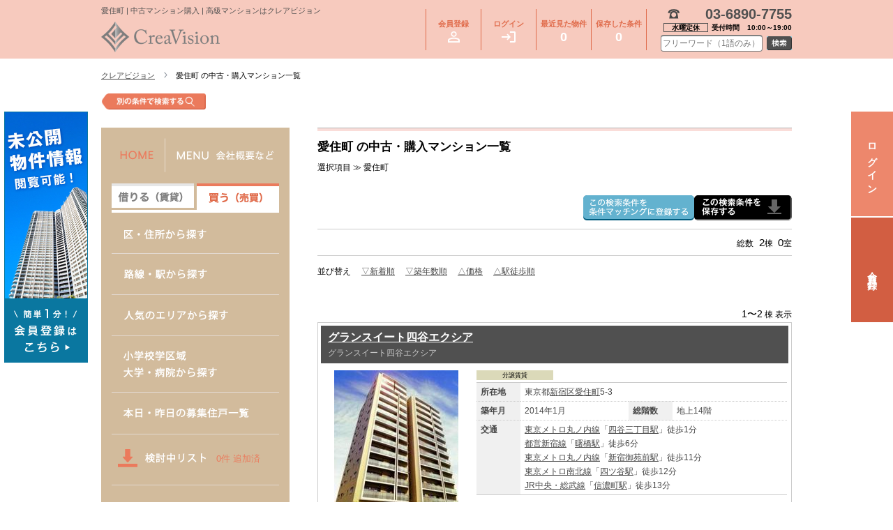

--- FILE ---
content_type: text/html; charset=UTF-8
request_url: https://www.creavision.co.jp/list/?town%5B0%5D=160&buy=1
body_size: 19470
content:
<!DOCTYPE html>
<html lang="ja">
<head>
<meta charset="utf-8" />
<title>愛住町 | 中古マンション購入 | 高級マンションはクレアビジョン</title>
<meta property="og:title" content="愛住町 | 中古マンション購入 | 高級マンションはクレアビジョン" />
<meta property="og:description" content="愛住町 の中古・購入マンション一覧。東京都心の高級マンションはクレアビジョンにお任せください。最新空室情報を毎日更新。" />
<meta property="og:type" content="website" />
<meta property="og:url" content="http://www.creavision.co.jp/list/?town%5B0%5D=160&buy=1" />
<meta property="og:image" content="https://www.creavision.co.jp/images/OGP_logo.png" />
<meta name="Keywords" content="愛住町" />
<meta name="Description" content="愛住町 の中古・購入マンション一覧。東京都心の高級マンションはクレアビジョンにお任せください。最新空室情報を毎日更新。" />
<link rel="shortcut icon" href="/images/favicon.ico" type="/image/vnd.microsoft.icon" />
<link rel="apple-touch-icon-precomposed" href="https://www.creavision.co.jp/images/apple-touch-icon.png" />
<link rel="canonical" href="https://www.creavision.co.jp/list/?buy=1&amp;town%5B0%5D=160" />
<link rel="alternate" media="only screen and (max-width: 640px)" href="https://www.creavision.co.jp/sp/list/?town%5B0%5D=160&buy=1" />
<link rel="stylesheet" href="/css/jquery-ui-1.10.3.custom.css?v=202402061200" type="text/css" />
<link rel="stylesheet" href="/css/jquery.ui.datepicker-ja.css?v=202402061200" type="text/css" />
<link rel="stylesheet" href="/css/common.css?v=202402061200" type="text/css" />
<link rel="stylesheet" href="/css/html5reset-1.6.1.css?v=202402061200" type="text/css" />
<link rel="stylesheet" href="/css/buy_imageViewer.css?v=202402061200" type="text/css" />
<link rel="stylesheet" href="/css/jquery.ui.datepicker-ja.css?v=202402061200" type="text/css" />
<link rel="stylesheet" href="/css/buy_form.css?v=202402061200" type="text/css" />
<link rel="stylesheet" href="/css/buy_module.css?v=202402061200" type="text/css" />
<link rel="stylesheet" href="/css/buy_style.css?v=202402061200" type="text/css" />

<!--[if lt IE 9]>
<script src="/js/html5shiv.js?v=202402061200"></script>
<![endif]-->
<script src="/js/analytics.js?v=202402061200"></script>
<!-- Google tag (gtag.js) -->
<script async src="https://www.googletagmanager.com/gtag/js?id=G-EH94T4EW2B"></script>
<script>
  window.dataLayer = window.dataLayer || [];
  function gtag(){dataLayer.push(arguments);}
  gtag('js', new Date());

  if (typeof _pageLocation !== 'undefined') {
    gtag('config', 'G-EH94T4EW2B', {
      page_location: _pageLocation
    });
  } else {
    gtag('config', 'G-EH94T4EW2B');
  }
</script>

</head>

<body class="ward list buy" id="sub02">



<input type="hidden" name="viewed_rooms" value="" />
<header id="header">
<div id="inner">
<h1>愛住町 | 中古マンション購入 | 高級マンションはクレアビジョン</h1>
<a href="/?buy=1" target="_self" id="headerLogo"><img src="/images/buy/header_logo.gif" width="170" height="45" alt="東京都心の高級賃貸マンションならCreavision">
</a>

<ul id="headerSaveDate">
      <li class="registration"><a href="/member/">会員登録<span class="header-icon icon-registration"><img src="/images/header_icon-registration.png" alt="" width="34" height="32"></span></a></li>
    <li class="login"><a href="/login/?buy=1">ログイン<span class="header-icon icon-login"><img src="/images/header_icon-login.png" alt="" width="40" height="32"></span></a></li>
    <li class="history"><a href="/history/?buy=1">最近見た物件<span>0</span></a></li>
  <li class="condition"><a href="/search-conditions/?buy=1">保存した条件<span>0</span></a></li>
</ul>
<div id="headerTel" width="186" height="35">
  <span class="tel">03-6890-7755</span>
  <span class="time">
    <span class="everyday">水曜定休</span>
    <span class="store">受付時間</span>
    <span class="hour">10:00～19:00</span>
  </span>
</div>

<div id="headerSearch">
  <form action="/list" accept-charset="utf-8" method="get">
    <input type="hidden" name="buy" value="1"  />    <input type="text" name="freeword" value="" id="HeaderTextarea" placeholder="フリーワード（1語のみ）"  />    <input type="submit" name="" value="" id="HeaderBtn"  />  </form>
</div>
</div>
<!--▲ inner -->
</header>
<form method="post" name="search_condition">
  <div id="container" class="clearfix"><!-- InstanceBeginEditable name="EditRegion6" -->
    <ul id="pan" class="clearfix">
      <li><a href="/?buy=1">クレアビジョン</a></li>
      <li>愛住町 の中古・購入マンション一覧</li>
    </ul>
    <!-- InstanceEndEditable --><!-- InstanceBeginEditable name="EditRegion8" -->
    <ul id="toBtn">
      <li><a href="/search/ward/?buy=1" target="_self"><img src="/images/buy/buy-notfoundSearch.png" class="btn" width="150" height="23" alt="別の条件で高級賃貸マンションを検索する"></a></li>
    </ul>
    <section id="leftside" class="rent-side">
  <nav id="nav">
       
    <ul id="sideMenu" class="clearfix dropmenu">
      <li id="goHome"><a href="/" data-no-blc="1"><img src="/images/sideHome.png" width="75" height="58" alt="クレアビジョンHOME" class="over"></a>
      <li id="menuDrop"><img src="/images/sideMenu.png" alt="MENU-会社情報など" width="156" height="58" class="over">
        <ul class="drop">
          <li>
            <a href="/company/" data-no-blc="1"><img src="/images/sideMenu_company.png" alt="会社概要" width="240" height="58"></a>
          </li>
          <li>
            <a href="/privacy/" data-no-blc="1"><img src="/images/sideMenu_privacy.png" alt="プライバシーポリシー" width="240" height="58"></a>
          </li>
          <li>
            <a href="/request/" data-no-blc="1"><img src="/images/sideMenu_request.png" alt="物件リクエスト" width="240" height="58"></a>
          </li>
          <li>
            <a href="/inq/" data-no-blc="1"><img src="/images/sideMenu_contact.png" alt="お問い合わせ" width="240" height="58"></a>
          </li>
        </ul>
      </li>
    </ul>
    <ul class="list-change-tab" class="clearfix rent-tab">
      <li class="rent-link"><img src="/images/sideChangeTab-rent-renttab.png" alt="借りる（賃貸）"></li>
      <li class="buy-link"><img src="/images/sideChangeTab-rent-buytab.png" alt="買う（売買）"></li>
    </ul>
        <ul id="sideSearch" class="dropmenu">
        <li><a href="/search/ward/" target="_self" data-no-blc="1"><img src="/images/sideSearchWard.png" alt="区・住所から探す" width="240" height="58" class="over"></a>
            <div class="drop" id="sideSearch01">
                <ul class="clearfix">
                    <li><a href="/list/?city[]=1" data-no-blc="1">港区</a></li>
                    <li><a href="/list/?city[]=2" data-no-blc="1">中央区</a></li>
                    <li><a href="/list/?city[]=3" data-no-blc="1">千代田区</a></li>
                    <li><a href="/list/?city[]=4" data-no-blc="1">渋谷区</a></li>
                    <li><a href="/list/?city[]=5" data-no-blc="1">新宿区</a></li>
                    <li><a href="/list/?city[]=6" data-no-blc="1">文京区</a></li>
                    <li><a href="/list/?city[]=7" data-no-blc="1">目黒区</a></li>
                    <li><a href="/list/?city[]=8" data-no-blc="1">品川区</a></li>
                    <li><a href="/list/?city[]=9" data-no-blc="1">世田谷区</a></li>
                    <li><a href="/list/?city[]=10" data-no-blc="1">中野区</a></li>
                    <li><a href="/list/?city[]=11" data-no-blc="1">大田区</a></li>
                    <li><a href="/list/?city[]=12" data-no-blc="1">杉並区</a></li>
                    <li><a href="/list/?city[]=13" data-no-blc="1">江東区</a></li>
                    <li><a href="/list/?city[]=14" data-no-blc="1">台東区</a></li>
                    <li><a href="/list/?city[]=15" data-no-blc="1">墨田区</a></li>
                    <li><a href="/list/?city[]=16" data-no-blc="1">豊島区</a></li>
                    <li><a href="/list/?city[]=17" data-no-blc="1">北区</a></li>
                    <li><a href="/list/?city[]=18" data-no-blc="1">荒川区</a></li>
                    <li><a href="/list/?city[]=19" data-no-blc="1">板橋区</a></li>
                    <li><a href="/list/?city[]=20" data-no-blc="1">練馬区</a></li>
                    <li><a href="/list/?city[]=21" data-no-blc="1">足立区</a></li>
                    <li><a href="/list/?city[]=22" data-no-blc="1">葛飾区</a></li>
                    <li><a href="/list/?city[]=23" data-no-blc="1">江戸川区</a></li>
                    <li><a href="/list/?city[]=51" data-no-blc="1">武蔵野市</a></li>
                    <li><a href="/list/?city[]=52" data-no-blc="1">三鷹市</a></li>
                    <li><a href="/list/?city[]=33" data-no-blc="1">横浜市西区</a></li>
                    <li><a href="/list/?city[]=34" data-no-blc="1">横浜市中区</a></li>
                    <li><a href="/list/?city[]=32" data-no-blc="1">横浜市神奈川区</a></li>
                    <li><a href="/list/?city[]=31" data-no-blc="1">横浜市鶴見区</a></li>
                    <li><a href="/list/?city[]=24" data-no-blc="1">川崎市中原区</a></li>
                </ul>
                <a href="/search/ward/" target="_self" id="hover" data-no-blc="1"><img src="/images/sideSearchWardButton.png" alt="より詳しい条件で高級賃貸マンションを探す" width="321" height="43"></a>
            </div>
        </li>

        <li><a href="/search/line/" target="_self" data-no-blc="1"><img src="/images/sideSearchLine.png" alt="路線・駅から探す" width="240" height="58" class="over"></a>
            <div class="drop" id="sideSearch02">
                <ul class="clearfix">
                    <li><a href="/list/?station[]=2_25" data-no-blc="1">麻布十番駅</a></li>
                    <li><a href="/list/?station[]=1_3" data-no-blc="1">広尾駅</a></li>
                    <li><a href="/list/?station[]=1_4" data-no-blc="1">六本木駅</a></li>
                    <li><a href="/list/?station[]=4_66" data-no-blc="1">表参道駅</a></li>
                    <li><a href="/list/?station[]=6_90" data-no-blc="1">明治神宮前駅</a></li>
                    <li><a href="/list/?station[]=6_92" data-no-blc="1">赤坂駅</a></li>
                    <li><a href="/list/?station[]=1_2" data-no-blc="1">恵比寿駅</a></li>
                    <li><a href="/list/?station[]=24_271" data-no-blc="1">代官山駅</a></li>
                    <li><a href="/list/?station[]=2_24" data-no-blc="1">白金高輪駅</a></li>
                    <li><a href="/list/?station[]=3_29" data-no-blc="1">四ツ谷駅</a></li>
                    <li><a href="/list/?station[]=2_30" data-no-blc="1">市ケ谷駅</a></li>
                    <li><a href="/list/?station[]=7_110" data-no-blc="1">麹町駅</a></li>
                    <li><a href="/list/?station[]=3_54" data-no-blc="1">新宿駅</a></li>
                    <li><a href="/list/?station[]=2_31" data-no-blc="1">飯田橋駅</a></li>
                    <li><a href="/list/?station[]=8_126" data-no-blc="1">神楽坂駅</a></li>
                    <li><a href="/list/?station[]=1_8" data-no-blc="1">銀座駅</a></li>
                    <li><a href="/list/?station[]=10_150" data-no-blc="1">勝どき駅</a></li>
                    <li><a href="/list/?station[]=1_13" data-no-blc="1">人形町駅</a></li>
                </ul>
                <a href="/search/line/" target="_self" id="hover" data-no-blc="1"><img src="/images/sideSearchLineButton.png" alt="その他の路線・駅から高級賃貸マンションを探す" width="321" height="43"></a>
            </div>
        </li>
        <li><a href="/search/area/" target="_self" data-no-blc="1"><img src="/images/sideSearchArea.png" alt="人気エリアから探す" width="240" height="58" class="over"></a>
            <div class="drop" id="sideSearch03">
                <ul class="clearfix">
                                            <li><a href="/list/?area[]=1" data-no-blc="1">広尾・麻布</a></li>
                                            <li><a href="/list/?area[]=2" data-no-blc="1">六本木・赤坂・溜池</a></li>
                                            <li><a href="/list/?area[]=3" data-no-blc="1">青山・表参道・原宿</a></li>
                                            <li><a href="/list/?area[]=4" data-no-blc="1">白金・高輪</a></li>
                                            <li><a href="/list/?area[]=5" data-no-blc="1">芝浦・港南</a></li>
                                            <li><a href="/list/?area[]=6" data-no-blc="1">虎ノ門・新橋・浜松町</a></li>
                                            <li><a href="/list/?area[]=7" data-no-blc="1">銀座・築地・八丁堀</a></li>
                                            <li><a href="/list/?area[]=8" data-no-blc="1">勝どき・月島</a></li>
                                            <li><a href="/list/?area[]=9" data-no-blc="1">人形町・水天宮前・日本橋</a></li>
                                            <li><a href="/list/?area[]=10" data-no-blc="1">恵比寿・代官山・中目黒</a></li>
                                            <li><a href="/list/?area[]=11" data-no-blc="1">渋谷・松濤</a></li>
                                            <li><a href="/list/?area[]=12" data-no-blc="1">代々木公園・代々木上原</a></li>
                                            <li><a href="/list/?area[]=13" data-no-blc="1">飯田橋・神楽坂・九段下</a></li>
                                            <li><a href="/list/?area[]=14" data-no-blc="1">番町・四谷・市ヶ谷</a></li>
                                            <li><a href="/list/?area[]=15" data-no-blc="1">新宿・代々木・千駄ヶ谷</a></li>
                                            <li><a href="/list/?area[]=16" data-no-blc="1">池尻大橋・三軒茶屋</a></li>
                                            <li><a href="/list/?area[]=17" data-no-blc="1">目黒・五反田</a></li>
                                            <li><a href="/list/?area[]=18" data-no-blc="1">品川・大崎・御殿山</a></li>
                                            <li><a href="/list/?area[]=19" data-no-blc="1">豊洲・東雲・有明</a></li>
                                            <li><a href="/list/?area[]=20" data-no-blc="1">本郷・春日・小石川</a></li>
                                            <li><a href="/list/?area[]=21" data-no-blc="1">神田・秋葉原・御茶ノ水</a></li>
                                            <li><a href="/list/?area[]=22" data-no-blc="1">高田馬場・池袋・早稲田</a></li>
                                    </ul>
                <a href="/search/area/" target="_self" id="hover" data-no-blc="1"><img src="/images/sideSearchWardButton.png" alt="より詳しい条件で高級賃貸マンションを探す" width="321" height="43"></a>
            </div>
        </li>
        <li><a href="/search/academic/" target="_self" data-no-blc="1"><img src="/images/sideSearchSchHp.png" alt="小学校学区域・大学・病院から探す" width="240" height="80" id="hover"></a></li>
    </ul>  </nav>
  <!--▲ nav -->
  <aside id="aside">
    <p id="newArrivals"><a href="/list/?release=4" target="_self" data-no-blc="1"><img src="/images/sideSearchNew.png" width="240" height="58" alt="本日・昨日の募集住戸一覧"></a></p>
    <ul id="form01">
      <li id="reviewNum"><a href="/review/" data-no-blc="1"><img src="/images/sideBanner_review.png" alt="検討中リスト" width="240" height="35"><span>0件 追加済</span></a></li>
    </ul>
    <!-- ▼絞り込み検索・詳細検索していない場合などに表示 -->
<section id="sideSearchGroup">

<h2>絞り込み検索</h2>

<section id="searchPlan">
  <h3>間取り（複数選択可）</h3>
  <ul class="hide">
    <li>
      <label class="check" for="plan1">1R・1K</label>
      <input type="checkbox" name="layout[]" value="1-" id="plan1" /></li>
    <li>
      <label class="check" for="plan2">1DK・1LDK</label>
      <input type="checkbox" name="layout[]" value="1" id="plan2"/></li>
    <li>
      <label class="check" for="plan3">2K・2DK・2LDK</label>
      <input type="checkbox" name="layout[]" value="2" id="plan3" /></li>
    <li>
      <label class="check" for="plan4">3K・3DK・3LDK</label>
      <input type="checkbox" name="layout[]" value="3" id="plan4" /></li>
    <li>
      <label class="check" for="plan5">4LDK以上</label>
      <input type="checkbox" name="layout[]" value="4" id="plan5" /></li>
  </ul>
</section>

<section id="searchSize">
  <h3>専有面積</h3>
  <ul class="hide">
    <li>
      <label class="radio" for="searchSize001">
        20m <sup>2</sup>
        以下
      </label>
      <input name="searchSize" type="radio" value="20m2以下" id="searchSize001" /></li>
    <li>
      <label class="radio" for="searchSize002">
        20m
        <sup>2</sup>
        ～25m
        <sup>2</sup>
      </label>
      <input name="searchSize" type="radio" value="20m2～25m2" id="searchSize002" /></li>
    <li>
      <label class="radio" for="searchSize003">
        25m
        <sup>2</sup>
        ～30m
        <sup>2</sup>
      </label>
      <input name="searchSize" type="radio" value="25m2～30m2" id="searchSize003" /></li>
    <li>
      <label class="radio" for="searchSize004">
        30m
        <sup>2</sup>
        ～35m
        <sup>2</sup>
      </label>
      <input name="searchSize" type="radio" value="30m2～35m2" id="searchSize004" /></li>
    <li>
      <label class="radio" for="searchSize005">
        35m
        <sup>2</sup>
        ～40m
        <sup>2</sup>
      </label>
      <input name="searchSize" type="radio" value="35m2～40m2" id="searchSize005" /></li>
    <li>
      <label class="radio" for="searchSize006">
        40m
        <sup>2</sup>
        ～45m
        <sup>2</sup>
      </label>
      <input name="searchSize" type="radio" value="40m2～45m2" id="searchSize006" /></li>
    <li>
      <label class="radio" for="searchSize007">
        45m
        <sup>2</sup>
        ～50m
        <sup>2</sup>
      </label>
      <input name="searchSize" type="radio" value="45m2～50m2" id="searchSize007" /></li>
    <li>
      <label class="radio" for="searchSize008">
        50m
        <sup>2</sup>
        ～60m
        <sup>2</sup>
      </label>
      <input name="searchSize" type="radio" value="50m2～60m2" id="searchSize008" /></li>
    <li>
      <label class="radio" for="searchSize009">
        60m
        <sup>2</sup>
        ～70m
        <sup>2</sup>
      </label>
      <input name="searchSize" type="radio" value="60m2～70m2" id="searchSize009" /></li>
    <li>
      <label class="radio" for="searchSize010">
        70m
        <sup>2</sup>
        ～80m
        <sup>2</sup>
      </label>
      <input name="searchSize" type="radio" value="70m2～80m2" id="searchSize010" /></li>
    <li>
      <label class="radio" for="searchSize011">
        80m
        <sup>2</sup>
        ～90m
        <sup>2</sup>
      </label>
      <input name="searchSize" type="radio" value="80m2～90m2" id="searchSize011" /></li>
    <li>
      <label class="radio" for="searchSize012">
        90m
        <sup>2</sup>
        ～100m
        <sup>2</sup>
      </label>
      <input name="searchSize" type="radio" value="90m2～100m2" id="searchSize012" /></li>
    <li>
      <label class="radio" for="searchSize013">
        100m
        <sup>2</sup>
        ～150m
        <sup>2</sup>
      </label>
      <input name="searchSize" type="radio" value="100m2～150m2" id="searchSize013" /></li>
      <li>
      <label class="radio" for="searchSize014">
        150m
        <sup>2</sup>
        ～200m
        <sup>2</sup>
      </label>
      <input name="searchSize" type="radio" value="150m2～200m2" id="searchSize014" /></li>

      <li>
      <label class="radio" for="searchSize015">
        200m
        <sup>2</sup>
        ～300m
        <sup>2</sup>
      </label>
      <input name="searchSize" type="radio" value="200m2～300m2" id="searchSize015" /></li>
      <li>
      <label class="radio" for="searchSize016">
        300m
        <sup>2</sup>
        以上
      </label>
      <input name="searchSize" type="radio" value="300m2以上" id="searchSize016" /></li>
    <li>
      <label class="radio" for="searchSize000">指定なし</label>
      <input name="" type="radio" value="指定なし" id="searchSize000" checked/></li>
      <li class="searchBtnArea">
            <input name="searchSize" type="text" class="searchTxt" id="searchTxtSizeMin" />
      m
      <sup>2</sup>
      〜
      <input name="searchSize" type="text" class="searchTxt" id="searchTxtSizeMax" />
      m
      <sup>2</sup>
          <input name="" type="button" id="searchSize009" class="searchBtn"></li>
    <li><span id="searchSize_alert" style="color:#ff0000;"></span></li>
  </ul>
</section>

<section id="searchLiving">
  <h3>リビングの広さ</h3>
  <ul class="hide">
    <li>
      <label class="radio" for="searchLiving001">10帖以上</label>
      <input name="searchLiving" type="radio" value="10帖以上" id="searchLiving001" /></li>
    <li>
      <label class="radio" for="searchLiving002">15帖以上</label>
      <input name="searchLiving" type="radio" value="15帖以上" id="searchLiving002" /></li>
    <li>
      <label class="radio" for="searchLiving003">20帖以上</label>
      <input name="searchLiving" type="radio" value="20帖以上" id="searchLiving003" /></li>
    <li>
      <label class="radio" for="searchLiving004">30帖以上</label>
      <input name="searchLiving" type="radio" value="30帖以上" id="searchLiving004" /></li>
    <li>
      <label class="radio" for="searchLiving000">指定なし</label>
      <input name="searchLiving000" type="radio" value="指定なし" id="searchLiving000" checked/></li>
  </ul>
</section>

<section id="searchRent">
  <h3>賃料</h3>
  <ul class="hide">
    <li>
      <label class="radio" for="searchRent001">～10万円</label>
      <input name="searchRent" type="radio" value="～10万円" id="searchRent001" /></li>
    <li>
      <label class="radio" for="searchRent002">10万円～11万円</label>
      <input name="searchRent" type="radio" value="10万円～11万円" id="searchRent002" /></li>
    <li>
      <label class="radio" for="searchRent003">11万円～12万円</label>
      <input name="searchRent" type="radio" value="11万円～12万円" id="searchRent003" /></li>
    <li>
      <label class="radio" for="searchRent004">12万円～13万円</label>
      <input name="searchRent" type="radio" value="12万円～13万円" id="searchRent004" /></li>
    <li>
      <label class="radio" for="searchRent005">13万円～14万円</label>
      <input name="searchRent" type="radio" value="13万円～14万円" id="searchRent005" /></li>
    <li>
      <label class="radio" for="searchRent006">14万円～15万円</label>
      <input name="searchRent" type="radio" value="14万円～15万円" id="searchRent006" /></li>
    <li>
      <label class="radio" for="searchRent007">15万円～16万円</label>
      <input name="searchRent" type="radio" value="15万円～16万円" id="searchRent007" /></li>
    <li>
      <label class="radio" for="searchRent008">16万円～17万円</label>
      <input name="searchRent" type="radio" value="16万円～17万円" id="searchRent008" /></li>
    <li>
      <label class="radio" for="searchRent009">17万円～18万円</label>
      <input name="searchRent" type="radio" value="17万円～18万円" id="searchRent009" /></li>
    <li>
      <label class="radio" for="searchRent010">18万円～19万円</label>
      <input name="searchRent" type="radio" value="18万円～19万円" id="searchRent010" /></li>
    <li>
      <label class="radio" for="searchRent011">19万円～20万円</label>
      <input name="searchRent" type="radio" value="19万円～20万円" id="searchRent011" /></li>
    <li>
      <label class="radio" for="searchRent012">20万円～21万円</label>
      <input name="searchRent" type="radio" value="20万円～21万円" id="searchRent012" /></li>
    <li>
      <label class="radio" for="searchRent013">21万円～22万円</label>
      <input name="searchRent" type="radio" value="21万円～22万円" id="searchRent013" /></li>
    <li>
      <label class="radio" for="searchRent014">22万円～23万円</label>
      <input name="searchRent" type="radio" value="22万円～23万円" id="searchRent014" /></li>
    <li>
      <label class="radio" for="searchRent015">23万円～24万円</label>
      <input name="searchRent" type="radio" value="23万円～24万円" id="searchRent015" /></li>
    <li>
      <label class="radio" for="searchRent016">24万円～25万円</label>
      <input name="searchRent" type="radio" value="24万円～25万円" id="searchRent016" /></li>
    <li>
      <label class="radio" for="searchRent017">25万円～27.5万円</label>
      <input name="searchRent" type="radio" value="25万円～27.5万円" id="searchRent017" /></li>
    <li>
      <label class="radio" for="searchRent018">27.5万円～30万円</label>
      <input name="searchRent" type="radio" value="27.5万円～30万円" id="searchRent018" /></li>
    <li>
      <label class="radio" for="searchRent019">30万円～35万円</label>
      <input name="searchRent" type="radio" value="30万円～35万円" id="searchRent019" /></li>
    <li>
      <label class="radio" for="searchRent020">35万円～40万円</label>
      <input name="searchRent" type="radio" value="35万円～40万円" id="searchRent020" /></li>
    <li>
      <label class="radio" for="searchRent021">40万円～50万円</label>
      <input name="searchRent" type="radio" value="40万円～50万円" id="searchRent021" /></li>
    <li>
      <label class="radio" for="searchRent022">50万円～60万円</label>
      <input name="searchRent" type="radio" value="50万円～60万円" id="searchRent022" /></li>
    <li>
      <label class="radio" for="searchRent023">60万円～70万円</label>
      <input name="searchRent" type="radio" value="60万円～70万円" id="searchRent023" /></li>
    <li>
      <label class="radio" for="searchRent024">70万円～80万円</label>
      <input name="searchRent" type="radio" value="70万円～80万円" id="searchRent024" /></li>
    <li>
      <label class="radio" for="searchRent025">80万円～90万円</label>
      <input name="searchRent" type="radio" value="80万円～90万円" id="searchRent025" /></li>
    <li>
      <label class="radio" for="searchRent026">90万円～100万円</label>
      <input name="searchRent" type="radio" value="90万円～100万円" id="searchRent026" /></li>
    <li>
      <label class="radio" for="searchRent027">100万円～150万円</label>
      <input name="searchRent" type="radio" value="100万円～150万円" id="searchRent027" /></li>
    <li>
      <label class="radio" for="searchRent028">150万円～</label>
      <input name="searchRent" type="radio" value="150万円～" id="searchRent028" /></li>
    <li>
      <label class="radio" for="searchRent000">指定なし</label>
      <input name="searchRent" type="radio" value="指定なし" id="searchRent000" checked/></li>
    <li class="searchBtnArea">
            <input name="searchRent" type="text" class="searchTxt" id="searchTxtRentMin">
      万円〜
      <input name="searchRent" type="text" class="searchTxt" id="searchTxtRentMax">
      万円
          <input name="" type="button" id="searchRent011" class="searchBtn"></li>
    <li><span id="searchRent_alert" style="color:#ff0000;"></span></li>
  </ul>
</section>

<section id="searchYears">
  <h3>築年数</h3>
  <ul class="hide">
    <li>
      <label class="radio" for="searchYears001">新築</label>
      <input name="searchYears" type="radio" value="新築" id="searchYears001" /></li>
    <li>
      <label class="radio" for="searchYears002">3年以内</label>
      <input name="searchYears" type="radio" value="3年以内" id="searchYears002" /></li>
    <li>
      <label class="radio" for="searchYears003">5年以内</label>
      <input name="searchYears" type="radio" value="5年以内" id="searchYears003" /></li>
    <li>
      <label class="radio" for="searchYears004">7年以内</label>
      <input name="searchYears" type="radio" value="7年以内" id="searchYears004" /></li>
    <li>
      <label class="radio" for="searchYears005">10年以内</label>
      <input name="searchYears" type="radio" value="10年以内" id="searchYears005" /></li>
    <li>
      <label class="radio" for="searchYears006">15年以内</label>
      <input name="searchYears" type="radio" value="15年以内" id="searchYears006" /></li>
    <li>
      <label class="radio" for="searchYears000">指定なし</label>
      <input name="searchYears" type="radio" value="指定なし" id="searchYears000" checked/></li>
  </ul>
</section>

<section id="searchFloor">
  <h3>所在階</h3>
  <ul class="hide">
    <li>
      <label class="radio" for="searchFloor001">1F</label>
      <input name="searchFloor" type="radio" value="1F" id="searchFloor001" /></li>
    <li>
      <label class="radio" for="searchFloor002">2F 以上</label>
      <input name="searchFloor" type="radio" value="2F以上" id="searchFloor002" /></li>
    <li>
      <label class="radio" for="searchFloor003">5F 以上</label>
      <input name="searchFloor" type="radio" value="5F以上" id="searchFloor003" /></li>
    <li>
      <label class="radio" for="searchFloor004">10F 以上</label>
      <input name="searchFloor" type="radio" value="10F以上" id="searchFloor004" /></li>
    <li>
      <label class="radio" for="searchFloor005">20F 以上</label>
      <input name="searchFloor" type="radio" value="20F以上" id="searchFloor005" /></li>
    <li>
      <label class="radio" for="searchFloor006">30F 以上</label>
      <input name="searchFloor" type="radio" value="30F以上" id="searchFloor006" /></li>
    <li>
      <label class="radio" for="searchFloor007">最上階</label>
      <input name="searchFloor" type="radio" value="最上階" id="searchFloor007" /></li>
    <li>
      <label class="radio" for="searchFloor000">指定なし</label>
      <input name="searchFloor" type="radio" value="指定なし" id="searchFloor000" checked/></li>
  </ul>
</section>

<section id="searchFoot">
  <h3>駅徒歩</h3>
  <ul class="hide">
    <li>
      <label class="radio" for="searchFoot001">1分以内</label>
      <input name="searchFoot" type="radio" value="1分以内" id="searchFoot001" /></li>
    <li>
      <label class="radio" for="searchFoot002">3分以内</label>
      <input name="searchFoot" type="radio" value="3分以内" id="searchFoot002" /></li>
    <li>
      <label class="radio" for="searchFoot003">5分以内</label>
      <input name="searchFoot" type="radio" value="5分以内" id="searchFoot003" /></li>
    <li>
      <label class="radio" for="searchFoot004">7分以内</label>
      <input name="searchFoot" type="radio" value="7分以内" id="searchFoot004" /></li>
    <li>
      <label class="radio" for="searchFoot005">10分以内</label>
      <input name="searchFoot" type="radio" value="10分以内" id="searchFoot005" /></li>
    <li>
      <label class="radio" for="searchFoot000">指定なし</label>
      <input name="searchFoot" type="radio" value="指定なし" id="searchFoot000" checked/></li>
  </ul>
</section>

<section id="searchType">
  <h3>物件種別</h3>
  <ul class="hide">
    <li>
      <label class="radio" for="searchType008">マンションのみ</label>
      <input name="feature[]" type="radio" value="mansion_only" id="searchType009" /></li>
    <li>
      <label class="radio" for="searchType009">戸建てのみ</label>
      <input name="feature[]" type="radio" value="detached_house_only" id="searchType010" /></li>
    <li>
      <label class="radio" for="searchType010">指定なし</label>
      <input name="feature[]" type="radio" value="" id="searchType008" checked/></li>
  </ul>
</section>

<section id="searchTokucho">
  <h3>物件特徴（複数選択可）</h3>
  <ul class="hide">
    <li>
      <label class="check" for="searchTokucho001">タワーマンション</label>
      <input name="feature[]" type="checkbox" value="tower_mansion" id="searchTokucho001" /></li>
    <li>
      <label class="check" for="searchTokucho002">低層マンション</label>
      <input name="feature[]" type="checkbox" value="low_rise_mansion" id="searchTokucho002" /></li>
    <li>
      <label class="check" for="searchTokucho003">デザイナーズ</label>
      <input name="feature[]" type="checkbox" value="designers_mansion" id="searchTokucho003" /></li>
    <li>
      <label class="check" for="searchTokucho006">ヴィンテージ</label>
      <input name="feature[]" type="checkbox" value="vintage" id="searchTokucho006" /></li>
    <li>
      <label class="check" for="searchTokucho007">分譲賃貸</label>
      <input name="feature[]" type="checkbox" value="condominium" id="searchTokucho007" /></li>
  </ul>
</section>

<section id="searchCampaign">
  <h3>キャンペーン（複数選択可）</h3>
  <ul class="hide">
    <li>
      <label class="check" for="searchCampaign001">礼金0</label>
      <input name="campaign[]" type="checkbox" value="key_money_zero" id="searchCampaign001" /></li>
    <li>
      <label class="check" for="searchCampaign002">フリーレント</label>
      <input name="campaign[]" type="checkbox" value="freerent" id="searchCampaign002" /></li>
    <li>
      <label class="check" for="searchCampaign003">仲介手数料無料</label>
      <input name="campaign[]" type="checkbox" value="agent_charge_free" id="searchCampaign003" /></li>
  </ul>
</section>

<section id="searchOccupancyDate">
  <h3>入居可能時期</h3>
  <ul class="hide partition">
    <li>
      <label class="radio" for="occupancy_date001">即入居</label>
      <input name="occupancy_date" type="radio" value="0" id="occupancy_date001" />
    </li>
    <li>
      <label class="radio" for="occupancy_date002">1か月以内</label>
      <input name="occupancy_date" type="radio" value="1" id="occupancy_date002" />
    </li>
    <li>
      <label class="radio" for="occupancy_date003">3か月以内</label>
      <input name="occupancy_date" type="radio" value="3" id="occupancy_date003" />
    </li>
    <li>
      <label class="radio" for="occupancy_date00">指定なし</label>
      <input name="occupancy_date" type="radio" value="" id="occupancy_date00" checked/>
    </li>
  </ul>
  <ul class="hide">
    <li>
      <label class="check" for="not_occupancy_date">「相談」を除外する</label>
      <input name="not_occupancy_date" type="checkbox" value="1" id="connot_occupancy_datesultation" >
    </li>
  </ul>
</section>

<section id="searchRelease">
  <h3>新着・条件改定</h3>
  <ul class="hide">
    <li>
      <label class="radio" for="searchRelease001">本日公開</label>
      <input name="searchRelease" type="radio" value="本日公開" id="searchRelease001" /></li>
    <li>
      <label class="radio" for="searchRelease004">本日・昨日に公開</label>
      <input name="searchRelease" type="radio" value="本日・昨日" id="searchRelease004" /></li>
    <li>
      <label class="radio" for="searchRelease002">3日以内に公開</label>
      <input name="searchRelease" type="radio" value="3年以内" id="searchRelease002" /></li>
    <li>
      <label class="radio" for="searchRelease003">1週間以内に公開</label>
      <input name="searchRelease" type="radio" value="5年以内" id="searchRelease003" /></li>
    <li>
      <label class="radio" for="searchRelease000">指定しない</label>
      <input name="searchRelease" type="radio" value="指定しない" id="searchRelease000" checked/></li>
  </ul>
</section>

<div id="searchDetail">
  <p>※条件を選択後、検索ボタンをクリック</p>
  <section id="searchBuildingDetail">
    <h3>建物こだわり条件（複数選択可）</h3>
    <ul class="hide">
      <li>
        <label class="check" for="searchBuildingDetail001">オートロック</label>
        <input name="facilities[]" type="checkbox" value="autolock" id="searchBuildingDetail001" /></li>
      <li>
        <label class="check" for="searchBuildingDetail002">宅配ボックス</label>
        <input name="facilities[]" type="checkbox" value="delivery_box" id="searchBuildingDetail002" /></li>
      <li>
        <label class="check" for="searchBuildingDetail003">TVドアホン</label>
        <input name="facilities[]" type="checkbox" value="tv_door_phone" id="searchBuildingDetail003" /></li>
      <li>
        <label class="check" for="searchBuildingDetail004">駐車場</label>
        <input name="facilities[]" type="checkbox" value="parking" id="searchBuildingDetail004" /></li>
      <li>
        <label class="check" for="searchBuildingDetail005">大型駐車場</label>
        <input name="facilities[]" type="checkbox" value="large_parking" id="searchBuildingDetail005" /></li>
      <li>
        <label class="check" for="searchBuildingDetail006">バイク置き場</label>
        <input name="facilities[]" type="checkbox" value="bike_parking" id="searchBuildingDetail006" /></li>
      <li>
        <label class="check" for="searchBuildingDetail007">駐輪場</label>
        <input name="facilities[]" type="checkbox" value="cycle_parking" id="searchBuildingDetail007" /></li>
      <li>
        <label class="check" for="searchBuildingDetail008">キッズルーム</label>
        <input name="facilities[]" type="checkbox" value="kids_room" id="searchBuildingDetail008" /></li>
      <li>
        <label class="check" for="searchBuildingDetail009">コンシェルジュ</label>
        <input name="facilities[]" type="checkbox" value="concierge" id="searchBuildingDetail009" /></li>
      <li>
        <label class="check" for="searchBuildingDetail010">フィットネスジム</label>
        <input name="facilities[]" type="checkbox" value="fitness" id="searchBuildingDetail010" /></li>
      <li>
        <label class="check" for="searchBuildingDetail011">ゲストルーム</label>
        <input name="facilities[]" type="checkbox" value="guest_room" id="searchBuildingDetail011" /></li>
      <li>
        <label class="check" for="searchBuildingDetail012">パーティールーム</label>
        <input name="facilities[]" type="checkbox" value="party_room" id="searchBuildingDetail012" /></li>
      <li>
        <label class="check" for="searchBuildingDetail013">各階ゴミ置き場</label>
        <input name="facilities[]" type="checkbox" value="each_floor_garbage_dump" id="searchBuildingDetail013" /></li>
      <li>
        <label class="check" for="searchBuildingDetail014">内廊下</label>
        <input name="facilities[]" type="checkbox" value="hallway" id="searchBuildingDetail014" /></li>
      <li>
        <label class="check" for="searchBuildingDetail015">オール電化</label>
        <input name="facilities[]" type="checkbox" value="all_electric" id="searchBuildingDetail015" /></li>
      <li>
        <label class="check" for="searchBuildingDetail016">BS</label>
        <input name="facilities[]" type="checkbox" value="bs" id="searchBuildingDetail016" /></li>
      <li>
        <label class="check" for="searchBuildingDetail017">CS</label>
        <input name="facilities[]" type="checkbox" value="cs" id="searchBuildingDetail017" /></li>
      <li>
        <label class="check" for="searchBuildingDetail018">閑静な住宅街</label>
        <input name="facilities[]" type="checkbox" value="quiet_area" id="searchBuildingDetail018" /></li>
      <li>
        <label class="check" for="searchBuildingDetail019">楽器可</label>
        <input name="facilities[]" type="checkbox" value="instrument_enable" id="searchBuildingDetail019" /></li>
      <li>
        <label class="check" for="searchBuildingDetail020">免震・制震</label>
        <input name="facilities[]" type="checkbox" value="earthquake_proof" id="searchBuildingDetail020" /></li>
    </ul>
  </section>
  <!-- ▲建物こだわり条件 -->

  <section id="searchRoomDetail">
    <h3>部屋こだわり条件（複数選択可）</h3>
    <ul class="hide">
      <li>
        <label class="check" for="searchTokucho005">ペット可</label>
        <input name="feature[]" type="checkbox" value="pet_enable" id="searchTokucho005" /></li>
      <li>
        <label class="check" for="searchTokucho004">SOHO・事務所可</label>
        <input name="feature[]" type="checkbox" value="office_enable" id="searchTokucho004" /></li>
      <li>
        <label class="check" for="searchRoomDetail001">独立洗面台</label>
        <input name="room_facilities[]" type="checkbox" value="washstand" id="searchRoomDetail001" /></li>
      <li>
        <label class="check" for="searchRoomDetail002">追い炊き</label>
        <input name="room_facilities[]" type="checkbox" value="reheating" id="searchRoomDetail002" /></li>
      <li>
        <label class="check" for="searchRoomDetail003">ウォシュレット</label>
        <input name="room_facilities[]" type="checkbox" value="washlet" id="searchRoomDetail003" /></li>
      <li>
        <label class="check" for="searchRoomDetail004">浴室乾燥機</label>
        <input name="room_facilities[]" type="checkbox" value="bathroom_dryer" id="searchRoomDetail004" /></li>
      <li>
        <label class="check" for="searchRoomDetail021">ビューバス</label>
        <input name="room_facilities[]" type="checkbox" value="view_bath" id="searchRoomDetail021" /></li>
      <li>
        <label class="check" for="searchRoomDetail005">システムキッチン</label>
        <input name="room_facilities[]" type="checkbox" value="system_kitchen" id="searchRoomDetail005" /></li>
      <li>
        <label class="check" for="searchRoomDetail006">カウンターキッチン</label>
        <input name="room_facilities[]" type="checkbox" value="counter_kitchen" id="searchRoomDetail006" /></li>
      <li>
        <label class="check" for="searchRoomDetail007">ディスポーザー</label>
        <input name="room_facilities[]" type="checkbox" value="disposer" id="searchRoomDetail007" /></li>
      <li>
        <label class="check" for="searchRoomDetail008">食器洗浄機</label>
        <input name="room_facilities[]" type="checkbox" value="dishwasher" id="searchRoomDetail008" /></li>
      <li>
        <label class="check" for="searchRoomDetail009">床暖房</label>
        <input name="room_facilities[]" type="checkbox" value="floor_heating" id="searchRoomDetail009" /></li>
      <li>
        <label class="check" for="searchRoomDetail010">シューズインクローゼット</label>
        <input name="room_facilities[]" type="checkbox" value="shoes_in_closet" id="searchRoomDetail010" /></li>
      <li>
        <label class="check" for="searchRoomDetail011">ウォークインクローゼット</label>
        <input name="room_facilities[]" type="checkbox" value="walk_in_closet" id="searchRoomDetail011" /></li>
      <li>
        <label class="check" for="searchRoomDetail012">メゾネット</label>
        <input name="room_facilities[]" type="checkbox" value="maisonette" id="searchRoomDetail012" /></li>
      <li>
        <label class="check" for="searchRoomDetail013">ロフト付き</label>
        <input name="room_facilities[]" type="checkbox" value="loft" id="searchRoomDetail013" /></li>
      <li>
        <label class="check" for="searchRoomDetail014">ルーフバルコニー</label>
        <input name="room_facilities[]" type="checkbox" value="roof_balcony" id="searchRoomDetail014" /></li>
      <li>
        <label class="check" for="searchRoomDetail015">専用庭</label>
        <input name="room_facilities[]" type="checkbox" value="private_garden" id="searchRoomDetail015" /></li>
      <li>
        <label class="check" for="searchRoomDetail016">角部屋</label>
        <input name="room_facilities[]" type="checkbox" value="corner_room" id="searchRoomDetail016" /></li>
      <li>
        <label class="check" for="searchRoomDetail017">最上階</label>
        <input name="room_facilities[]" type="checkbox" value="top_floor" id="searchRoomDetail017" /></li>
      <li>
        <label class="check" for="searchRoomDetail018">南向き</label>
        <input name="room_facilities[]" type="checkbox" value="southern_aspect" id="searchRoomDetail018" /></li>
      <li>
        <label class="check" for="searchRoomDetail019">リノベーション</label>
        <input name="room_facilities[]" type="checkbox" value="renovation" id="searchRoomDetail019" /></li>
      <li>
        <label class="check" for="searchRoomDetail020">家具付き</label>
        <input name="room_facilities[]" type="checkbox" value="furnished" id="searchRoomDetail020" /></li>
    </ul>
  </section>
  <!-- ▲部屋こだわり条件 -->
  <input id="searchDetailBtn" type="button" value="" />
</div>
</section>
    <ul id="form02">
      <li id="text">ご希望に合った物件をご案内します</li>
      <li><a href="/request/" target="_self" data-no-blc="1"><img src="/images/sideBanner_request.png" alt="物件リクエストフォーム" width="240" height="35"></a></li>
    </ul>
    <ul id="campaign01">
      <li><a href="/list/?campaign[]=key_money_zero&campaign[]=freerent&campaign[]=agent_charge_free" data-no-blc="1"><img src="/images/sideBanner_campaign.png" alt="トリプルキャンペーン・礼金0・フリーレント・仲介手数料無料" width="240" height="110"></a></li>
    </ul>
        <ul id="news_brand">
      <li><a href="/daily/" target="_self" data-no-blc="1"><img src="/images/sideBanner_daily.jpg" alt="TodaysNEW毎日更新本日の新着物件情報" width="216" height="134"></a></li>
<!--       <li><a href="/office/" target="_blank" data-no-blc="1"><img src="/images/sideBanner_office.jpg" alt="都心の賃貸オフィスをお探しなら クレアビジョンオフィス" width="216" height="134"></a></li> -->
      <li><a href="/it_jusetsu/" target="_self" data-no-blc="1"><img src="/images/sideBanner_it_jusetsu.jpg" alt="来店しなくてもスマホ契約できる。IT重説はじめました" width="216" height="134"></a></li>
      <li><a href="/column/" target="_blank" data-no-blc="1"><img src="/images/sideBanner_column.jpg" alt="CreaVisionColumn-不動産情報コラム" width="216" height="134"></a></li>
      <li><a href="/brand/" target="_self" data-no-blc="1"><img src="/images/sideBanner_brand.jpg" alt="BrandMansion-HighclassSelection" width="216" height="134"></a></li>
      <li><a href="/registration/" target="_self"><img src="/images/sideBanner_registration.jpg" alt="簡単1分 無料会員登録はこちら" width="216" height="134"></a></li>    </ul>
    <ul id="accessmap">
<li><a href="/company/#storeProfile" target="_self" data-no-blc="1"><img src="/images/sideBanner_access.png" width="240" height="40" alt="アクセスマップ"></a></li>
</ul>
<ul id="FBBnner">
<li><a href="https://www.facebook.com/creavision.rent" target="_blank"><img src="/images/sideBanner_facebook.png" alt="CreaVision公式Facebookページ" width="240" height="40"></a></li>
</ul>
  </aside>
  <!--▲ aside -->
</section>

<section id="leftside" class="buy-side">
  <nav id="nav">
       
    <ul id="sideMenu" class="clearfix dropmenu">
      <li id="goHome"><a href="/?buy=1"><img src="/images/buy/buy_sideHome.png" alt="クレアビジョンHOME" class="over"></a>
      <li id="menuDrop"><img src="/images/buy/buy_sideMenu.png" alt="MENU-会社情報など" width="156" height="49" class="over">
        <ul class="drop">
          <li>
            <a href="/company/?buy=1"><img src="/images/sideMenu_company.png" alt="会社概要" width="240" height="58"></a>
          </li>
          <li>
            <a href="/privacy/?buy=1"><img src="/images/sideMenu_privacy.png" alt="プライバシーポリシー" width="240" height="58"></a>
          </li>
          <li>
            <a href="/request/?buy=1"><img src="/images/sideMenu_request.png" alt="物件リクエスト" width="240" height="58"></a>
          </li>
          <li>
            <a href="/inq/?buy=1"><img src="/images/sideMenu_contact.png" alt="お問い合わせ" width="240" height="58"></a>
          </li>
        </ul>
      </li>
    </ul>
    <ul class="list-change-tab" class="clearfix rent-tab">
      <li class="rent-link"><img src="/images/buy/sideChangeTab-buy-renttab.png" alt="借りる（賃貸）"></li>
      <li class="buy-link"><img src="/images/buy/sideChangeTab-buy-buytab.png" alt="買う（売買）"></li>
    </ul>
        <ul id="sideSearch" class="dropmenu">
        <li><a href="/search/ward/?buy=1" target="_self"><img src="/images/sideSearchWard.png" alt="区・住所から探す" width="240" height="58" class="over"></a>
            <div class="drop" id="sideSearch01">
                <ul class="clearfix">
                    <li><a href="/list/?city[]=1&buy=1">港区</a></li>
                    <li><a href="/list/?city[]=2&buy=1">中央区</a></li>
                    <li><a href="/list/?city[]=3&buy=1">千代田区</a></li>
                    <li><a href="/list/?city[]=4&buy=1">渋谷区</a></li>
                    <li><a href="/list/?city[]=5&buy=1">新宿区</a></li>
                    <li><a href="/list/?city[]=6&buy=1">文京区</a></li>
                    <li><a href="/list/?city[]=7&buy=1">目黒区</a></li>
                    <li><a href="/list/?city[]=8&buy=1">品川区</a></li>
                    <li><a href="/list/?city[]=9&buy=1">世田谷区</a></li>
                    <li><a href="/list/?city[]=10&buy=1">中野区</a></li>
                    <li><a href="/list/?city[]=11&buy=1">大田区</a></li>
                    <li><a href="/list/?city[]=12&buy=1">杉並区</a></li>
                    <li><a href="/list/?city[]=13&buy=1">江東区</a></li>
                    <li><a href="/list/?city[]=14&buy=1">台東区</a></li>
                    <li><a href="/list/?city[]=15&buy=1">墨田区</a></li>
                    <li><a href="/list/?city[]=16&buy=1">豊島区</a></li>
                    <li><a href="/list/?city[]=17&buy=1">北区</a></li>
                    <li><a href="/list/?city[]=18&buy=1">荒川区</a></li>
                    <li><a href="/list/?city[]=19&buy=1">板橋区</a></li>
                    <li><a href="/list/?city[]=20&buy=1">練馬区</a></li>
                    <li><a href="/list/?city[]=21&buy=1">足立区</a></li>
                    <li><a href="/list/?city[]=22&buy=1">葛飾区</a></li>
                    <li><a href="/list/?city[]=23&buy=1">江戸川区</a></li>
                    <li><a href="/list/?city[]=51&buy=1">武蔵野市</a></li>
                    <li><a href="/list/?city[]=52&buy=1">三鷹市</a></li>
                    <li><a href="/list/?city[]=33&buy=1">横浜市西区</a></li>
                    <li><a href="/list/?city[]=34&buy=1">横浜市中区</a></li>
                    <li><a href="/list/?city[]=32&buy=1">横浜市神奈川区</a></li>
                    <li><a href="/list/?city[]=31&buy=1">横浜市鶴見区</a></li>
                    <li><a href="/list/?city[]=24&buy=1">川崎市中原区</a></li>
                </ul>
                <a href="/search/ward/?buy=1" target="_self" id="hover"><img src="/images/buy/buy_sideSearchWardButton.png" alt="より詳しい条件で高級賃貸マンションを探す"></a>
            </div>
        </li>

        <li><a href="/search/line/?buy=1" target="_self"><img src="/images/sideSearchLine.png" alt="路線・駅から探す" width="240" height="58" class="over"></a>
            <div class="drop" id="sideSearch02">
                <ul class="clearfix">
                    <li><a href="/list/?buy=1&station[]=2_25">麻布十番駅</a></li>
                    <li><a href="/list/?buy=1&station[]=1_3">広尾駅</a></li>
                    <li><a href="/list/?buy=1&station[]=1_4">六本木駅</a></li>
                    <li><a href="/list/?buy=1&station[]=4_66">表参道駅</a></li>
                    <li><a href="/list/?buy=1&station[]=6_90">明治神宮前駅</a></li>
                    <li><a href="/list/?buy=1&station[]=6_92">赤坂駅</a></li>
                    <li><a href="/list/?buy=1&station[]=1_2">恵比寿駅</a></li>
                    <li><a href="/list/?buy=1&station[]=24_271">代官山駅</a></li>
                    <li><a href="/list/?buy=1&station[]=2_24">白金高輪駅</a></li>
                    <li><a href="/list/?buy=1&station[]=3_29">四ツ谷駅</a></li>
                    <li><a href="/list/?buy=1&station[]=2_30">市ケ谷駅</a></li>
                    <li><a href="/list/?buy=1&station[]=7_110">麹町駅</a></li>
                    <li><a href="/list/?buy=1&station[]=3_54">新宿駅</a></li>
                    <li><a href="/list/?buy=1&station[]=2_31">飯田橋駅</a></li>
                    <li><a href="/list/?buy=1&station[]=8_126">神楽坂駅</a></li>
                    <li><a href="/list/?buy=1&station[]=1_8">銀座駅</a></li>
                    <li><a href="/list/?buy=1&station[]=10_150">勝どき駅</a></li>
                    <li><a href="/list/?buy=1&station[]=1_13">人形町駅</a></li>
                </ul>
                <a href="/search/line/?buy=1" target="_self" id="hover"><img src="/images/buy/buy_sideSearchLineButton.png" alt="その他の路線・駅から高級賃貸マンションを探す"></a>
            </div>
        </li>
        <li><a href="/search/area/?buy=1" target="_self"><img src="/images/sideSearchArea.png" alt="人気エリアから探す" width="240" height="58" class="over"></a>
            <div class="drop" id="sideSearch03">
                <ul class="clearfix">
                                            <li><a href="/list/?area[]=1&buy=1">広尾・麻布</a></li>
                                            <li><a href="/list/?area[]=2&buy=1">六本木・赤坂・溜池</a></li>
                                            <li><a href="/list/?area[]=3&buy=1">青山・表参道・原宿</a></li>
                                            <li><a href="/list/?area[]=4&buy=1">白金・高輪</a></li>
                                            <li><a href="/list/?area[]=5&buy=1">芝浦・港南</a></li>
                                            <li><a href="/list/?area[]=6&buy=1">虎ノ門・新橋・浜松町</a></li>
                                            <li><a href="/list/?area[]=7&buy=1">銀座・築地・八丁堀</a></li>
                                            <li><a href="/list/?area[]=8&buy=1">勝どき・月島</a></li>
                                            <li><a href="/list/?area[]=9&buy=1">人形町・水天宮前・日本橋</a></li>
                                            <li><a href="/list/?area[]=10&buy=1">恵比寿・代官山・中目黒</a></li>
                                            <li><a href="/list/?area[]=11&buy=1">渋谷・松濤</a></li>
                                            <li><a href="/list/?area[]=12&buy=1">代々木公園・代々木上原</a></li>
                                            <li><a href="/list/?area[]=13&buy=1">飯田橋・神楽坂・九段下</a></li>
                                            <li><a href="/list/?area[]=14&buy=1">番町・四谷・市ヶ谷</a></li>
                                            <li><a href="/list/?area[]=15&buy=1">新宿・代々木・千駄ヶ谷</a></li>
                                            <li><a href="/list/?area[]=16&buy=1">池尻大橋・三軒茶屋</a></li>
                                            <li><a href="/list/?area[]=17&buy=1">目黒・五反田</a></li>
                                            <li><a href="/list/?area[]=18&buy=1">品川・大崎・御殿山</a></li>
                                            <li><a href="/list/?area[]=19&buy=1">豊洲・東雲・有明</a></li>
                                            <li><a href="/list/?area[]=20&buy=1">本郷・春日・小石川</a></li>
                                            <li><a href="/list/?area[]=21&buy=1">神田・秋葉原・御茶ノ水</a></li>
                                            <li><a href="/list/?area[]=22&buy=1">高田馬場・池袋・早稲田</a></li>
                                    </ul>
                <a href="/search/area/?buy=1" target="_self" id="hover"><img src="/images/buy/buy_sideSearchWardButton.png" alt="より詳しい条件で高級賃貸マンションを探す"></a>
            </div>
        </li>
        <li><a href="/search/academic/?buy=1" target="_self"><img src="/images/sideSearchSchHp.png" alt="小学校学区域・大学・病院から探す" width="240" height="80" id="hover"></a></li>
    </ul>  </nav>
  <!--▲ nav -->
  <aside id="aside">
    <p id="newArrivals"><a href="/list/?buy=1&release=4" target="_self"><img src="/images/sideSearchNew.png" width="240" height="58" alt="本日・昨日の募集住戸一覧"></a></p>
    <ul id="form01">
      <li id="reviewNum"><a href="/review/?buy=1"><img src="/images/buy/buy_sideBanner_review.png" alt="検討中リスト" width="240" height="35"><span>0件 追加済</span></a></li>
    </ul>
    <!-- ▼絞り込み検索・詳細検索していない場合などに表示 -->
<section id="sideSearchGroup">

<h2>絞り込み検索</h2>
<input type="hidden" id="buy" name="buy" value="1">
<section id="searchPlan">
  <h3>間取り（複数選択可）</h3>
  <ul class="hide">
    <li>
      <label class="check" for="plan1">1R・1K</label>
      <input type="checkbox" name="layout[]" value="1-" id="plan1" /></li>
    <li>
      <label class="check" for="plan2">1DK・1LDK</label>
      <input type="checkbox" name="layout[]" value="1" id="plan2"/></li>
    <li>
      <label class="check" for="plan3">2K・2DK・2LDK</label>
      <input type="checkbox" name="layout[]" value="2" id="plan3" /></li>
    <li>
      <label class="check" for="plan4">3K・3DK・3LDK</label>
      <input type="checkbox" name="layout[]" value="3" id="plan4" /></li>
    <li>
      <label class="check" for="plan5">4LDK以上</label>
      <input type="checkbox" name="layout[]" value="4" id="plan5" /></li>
  </ul>
</section>

<section id="searchSize">
  <h3>専有面積</h3>
  <ul class="hide">
    <li>
      <label class="radio" for="searchSize001">
        20m <sup>2</sup>
        以下
      </label>
      <input name="searchSize" type="radio" value="20m2以下" id="searchSize001" /></li>
    <li>
      <label class="radio" for="searchSize002">
        20m
        <sup>2</sup>
        ～25m
        <sup>2</sup>
      </label>
      <input name="searchSize" type="radio" value="20m2～25m2" id="searchSize002" /></li>
    <li>
      <label class="radio" for="searchSize003">
        25m
        <sup>2</sup>
        ～30m
        <sup>2</sup>
      </label>
      <input name="searchSize" type="radio" value="25m2～30m2" id="searchSize003" /></li>
    <li>
      <label class="radio" for="searchSize004">
        30m
        <sup>2</sup>
        ～35m
        <sup>2</sup>
      </label>
      <input name="searchSize" type="radio" value="30m2～35m2" id="searchSize004" /></li>
    <li>
      <label class="radio" for="searchSize005">
        35m
        <sup>2</sup>
        ～40m
        <sup>2</sup>
      </label>
      <input name="searchSize" type="radio" value="35m2～40m2" id="searchSize005" /></li>
    <li>
      <label class="radio" for="searchSize006">
        40m
        <sup>2</sup>
        ～45m
        <sup>2</sup>
      </label>
      <input name="searchSize" type="radio" value="40m2～45m2" id="searchSize006" /></li>
    <li>
      <label class="radio" for="searchSize007">
        45m
        <sup>2</sup>
        ～50m
        <sup>2</sup>
      </label>
      <input name="searchSize" type="radio" value="45m2～50m2" id="searchSize007" /></li>
    <li>
      <label class="radio" for="searchSize008">
        50m
        <sup>2</sup>
        ～60m
        <sup>2</sup>
      </label>
      <input name="searchSize" type="radio" value="50m2～60m2" id="searchSize008" /></li>
    <li>
      <label class="radio" for="searchSize009">
        60m
        <sup>2</sup>
        ～70m
        <sup>2</sup>
      </label>
      <input name="searchSize" type="radio" value="60m2～70m2" id="searchSize009" /></li>
    <li>
      <label class="radio" for="searchSize010">
        70m
        <sup>2</sup>
        ～80m
        <sup>2</sup>
      </label>
      <input name="searchSize" type="radio" value="70m2～80m2" id="searchSize010" /></li>
    <li>
      <label class="radio" for="searchSize011">
        80m
        <sup>2</sup>
        ～90m
        <sup>2</sup>
      </label>
      <input name="searchSize" type="radio" value="80m2～90m2" id="searchSize011" /></li>
    <li>
      <label class="radio" for="searchSize012">
        90m
        <sup>2</sup>
        ～100m
        <sup>2</sup>
      </label>
      <input name="searchSize" type="radio" value="90m2～100m2" id="searchSize012" /></li>
    <li>
      <label class="radio" for="searchSize013">
        100m
        <sup>2</sup>
        ～150m
        <sup>2</sup>
      </label>
      <input name="searchSize" type="radio" value="100m2～150m2" id="searchSize013" /></li>
      <li>
      <label class="radio" for="searchSize014">
        150m
        <sup>2</sup>
        ～200m
        <sup>2</sup>
      </label>
      <input name="searchSize" type="radio" value="150m2～200m2" id="searchSize014" /></li>

      <li>
      <label class="radio" for="searchSize015">
        200m
        <sup>2</sup>
        ～300m
        <sup>2</sup>
      </label>
      <input name="searchSize" type="radio" value="200m2～300m2" id="searchSize015" /></li>
      <li>
      <label class="radio" for="searchSize016">
        300m
        <sup>2</sup>
        以上
      </label>
      <input name="searchSize" type="radio" value="300m2以上" id="searchSize016" /></li>
    <li>
      <label class="radio" for="searchSize000">指定なし</label>
      <input name="" type="radio" value="指定なし" id="searchSize000" checked/></li>
    <li class="searchBtnArea">
            <input name="searchSize" type="text" class="searchTxt" id="searchTxtSizeMin" />
      m
      <sup>2</sup>
      〜
      <input name="searchSize" type="text" class="searchTxt" id="searchTxtSizeMax" />
      m
      <sup>2</sup>
          <input name="" type="button" id="searchSize009" class="searchBtn"></li>
    <li><span id="searchSize_alert" style="color:#ff0000;"></span></li>
  </ul>
</section>

<section id="searchLiving">
  <h3>リビングの広さ</h3>
  <ul class="hide">
    <li>
      <label class="radio" for="searchLiving001">10帖以上</label>
      <input name="searchLiving" type="radio" value="10帖以上" id="searchLiving001" /></li>
    <li>
      <label class="radio" for="searchLiving002">15帖以上</label>
      <input name="searchLiving" type="radio" value="15帖以上" id="searchLiving002" /></li>
    <li>
      <label class="radio" for="searchLiving003">20帖以上</label>
      <input name="searchLiving" type="radio" value="20帖以上" id="searchLiving003" /></li>
    <li>
      <label class="radio" for="searchLiving004">30帖以上</label>
      <input name="searchLiving" type="radio" value="30帖以上" id="searchLiving004" /></li>
    <li>
      <label class="radio" for="searchLiving000">指定なし</label>
      <input name="searchLiving000" type="radio" value="指定なし" id="searchLiving000" checked/></li>
  </ul>
</section>

<section id="searchPrice">
  <h3>価格</h3>
  <ul class="hide">
    <li>
      <label class="radio" for="searchPrice001">～1,000万円</label>
      <input name="searchPrice" type="radio" value="～1000万円" id="searchPrice001" /></li>
    <li>
      <label class="radio" for="searchPrice002">1,000万円～1,500万円</label>
      <input name="searchPrice" type="radio" value="1000万円～1500万円" id="searchPrice002" /></li>
    <li>
      <label class="radio" for="searchPrice003">1,500万円～2,000万円</label>
      <input name="searchPrice" type="radio" value="1500万円～2000万円" id="searchPrice003" /></li>
    <li>
      <label class="radio" for="searchPrice004">2,000万円～2,500万円</label>
      <input name="searchPrice" type="radio" value="2000万円～2500万円" id="searchPrice004" /></li>
    <li>
      <label class="radio" for="searchPrice005">2,500万円～3,000万円</label>
      <input name="searchPrice" type="radio" value="2500万円～3000万円" id="searchPrice005" /></li>
    <li>
      <label class="radio" for="searchPrice006">3,000万円～3,500万円</label>
      <input name="searchPrice" type="radio" value="3000万円～3500万円" id="searchPrice006" /></li>
    <li>
      <label class="radio" for="searchPrice007">3,500万円～4,000万円</label>
      <input name="searchPrice" type="radio" value="3500万円～4000万円" id="searchPrice007" /></li>
    <li>
      <label class="radio" for="searchPrice008">4,000万円～4,500万円</label>
      <input name="searchPrice" type="radio" value="4000万円～4500万円" id="searchPrice008" /></li>
    <li>
      <label class="radio" for="searchPrice009">4,500万円～5,000万円</label>
      <input name="searchPrice" type="radio" value="4500万円～5000万円" id="searchPrice009" /></li>
    <li>
      <label class="radio" for="searchPrice010">5,000万円～6,000万円</label>
      <input name="searchPrice" type="radio" value="5000万円～6000万円" id="searchPrice010" /></li>
    <li>
      <label class="radio" for="searchPrice011">6,000万円～7,000万円</label>
      <input name="searchPrice" type="radio" value="6000万円～7000万円" id="searchPrice011" /></li>
    <li>
      <label class="radio" for="searchPrice012">7,000万円～8,000万円</label>
      <input name="searchPrice" type="radio" value="7000万円～8000万円" id="searchPrice012" /></li>
    <li>
      <label class="radio" for="searchPrice013">8,000万円～9,000万円</label>
      <input name="searchPrice" type="radio" value="8000万円～9000万円" id="searchPrice013" /></li>
    <li>
      <label class="radio" for="searchPrice014">9,000万円～1億円</label>
      <input name="searchPrice" type="radio" value="9000万円～10000万円" id="searchPrice014" /></li>
    <li>
      <label class="radio" for="searchPrice015">1億円～1億2,500万円</label>
      <input name="searchPrice" type="radio" value="10000万円～12500万円" id="searchPrice015" /></li>
    <li>
      <label class="radio" for="searchPrice016">1億2,500万円～1億5,000万円</label>
      <input name="searchPrice" type="radio" value="12500万円～15000万円" id="searchPrice016" /></li>
    <li>
      <label class="radio" for="searchPrice017">1億5,000万円～1億7,500万円</label>
      <input name="searchPrice" type="radio" value="15000万円～17500万円" id="searchPrice017" /></li>
    <li>
      <label class="radio" for="searchPrice018">1億7,500万円～2億円</label>
      <input name="searchPrice" type="radio" value="17500万円～20000万円" id="searchPrice018" /></li>
    <li>
      <label class="radio" for="searchPrice019">2億円～2億5,000万円</label>
      <input name="searchPrice" type="radio" value="20000万円～25000万円" id="searchPrice019" /></li>
    <li>
      <label class="radio" for="searchPrice020">2億5,000万円～3億円</label>
      <input name="searchPrice" type="radio" value="25000万円～30000万円" id="searchPrice020" /></li>
    <li>
      <label class="radio" for="searchPrice021">3億円～4億円</label>
      <input name="searchPrice" type="radio" value="30000万円～40000万円" id="searchPrice021" /></li>
    <li>
      <label class="radio" for="searchPrice022">4億円～5億円</label>
      <input name="searchPrice" type="radio" value="40000万円～50000万円" id="searchPrice022" /></li>
    <li>
      <label class="radio" for="searchPrice023">5億円以上</label>
      <input name="searchPrice" type="radio" value="50000万円以上" id="searchPrice023" /></li>
    <li>
      <label class="radio" for="searchPrice000">指定なし</label>
      <input name="searchPrice" type="radio" value="指定なし" id="searchPrice000" checked/></li>
    <li class="searchBtnArea">
            <input name="searchPrice" type="text" class="searchTxt" id="searchTxtPriceMin">
      万円〜
      <input name="searchPrice" type="text" class="searchTxt" id="searchTxtPriceMax">
      万円
          <input name="" type="button" id="searchPrice011" class="searchBtn"></li>
    <li><span id="searchPrice_alert" style="color:#ff0000;"></span></li>
  </ul>
</section>

<section id="searchYears">
  <h3>築年数</h3>
  <ul class="hide">
    <li>
      <label class="radio" for="searchYears001">新築</label>
      <input name="searchYears" type="radio" value="新築" id="searchYears001" /></li>
    <li>
      <label class="radio" for="searchYears002">3年以内</label>
      <input name="searchYears" type="radio" value="3年以内" id="searchYears002" /></li>
    <li>
      <label class="radio" for="searchYears003">5年以内</label>
      <input name="searchYears" type="radio" value="5年以内" id="searchYears003" /></li>
    <li>
      <label class="radio" for="searchYears004">7年以内</label>
      <input name="searchYears" type="radio" value="7年以内" id="searchYears004" /></li>
    <li>
      <label class="radio" for="searchYears005">10年以内</label>
      <input name="searchYears" type="radio" value="10年以内" id="searchYears005" /></li>
    <li>
      <label class="radio" for="searchYears006">15年以内</label>
      <input name="searchYears" type="radio" value="15年以内" id="searchYears006" /></li>
    <li>
      <label class="radio" for="searchYears000">指定なし</label>
      <input name="searchYears" type="radio" value="指定なし" id="searchYears000" checked/></li>
    <li class="searchBtnArea">
      <input name="searchYears" type="text" class="searchTxt" id="searchTxtYearsMin" value="" />
      年〜
      <input name="searchYears" type="text" class="searchTxt" id="searchTxtYearsMax" value="" />
      年以内
      <input name="" type="button" id="searchYears007" class="searchBtn"></li>
  </ul>
</section>

<section id="searchFloor">
  <h3>所在階</h3>
  <ul class="hide">
    <li>
      <label class="radio" for="searchFloor001">1F</label>
      <input name="searchFloor" type="radio" value="1F" id="searchFloor001" /></li>
    <li>
      <label class="radio" for="searchFloor002">2F 以上</label>
      <input name="searchFloor" type="radio" value="2F以上" id="searchFloor002" /></li>
    <li>
      <label class="radio" for="searchFloor003">5F 以上</label>
      <input name="searchFloor" type="radio" value="5F以上" id="searchFloor003" /></li>
    <li>
      <label class="radio" for="searchFloor004">10F 以上</label>
      <input name="searchFloor" type="radio" value="10F以上" id="searchFloor004" /></li>
    <li>
      <label class="radio" for="searchFloor005">20F 以上</label>
      <input name="searchFloor" type="radio" value="20F以上" id="searchFloor005" /></li>
    <li>
      <label class="radio" for="searchFloor006">30F 以上</label>
      <input name="searchFloor" type="radio" value="30F以上" id="searchFloor006" /></li>
    <li>
      <label class="radio" for="searchFloor007">最上階</label>
      <input name="searchFloor" type="radio" value="最上階" id="searchFloor007" /></li>
    <li>
      <label class="radio" for="searchFloor000">指定なし</label>
      <input name="searchFloor" type="radio" value="指定なし" id="searchFloor000" checked/></li>
  </ul>
</section>

<section id="searchFoot">
  <h3>駅徒歩</h3>
  <ul class="hide">
    <li>
      <label class="radio" for="searchFoot001">1分以内</label>
      <input name="searchFoot" type="radio" value="1分以内" id="searchFoot001" /></li>
    <li>
      <label class="radio" for="searchFoot002">3分以内</label>
      <input name="searchFoot" type="radio" value="3分以内" id="searchFoot002" /></li>
    <li>
      <label class="radio" for="searchFoot003">5分以内</label>
      <input name="searchFoot" type="radio" value="5分以内" id="searchFoot003" /></li>
    <li>
      <label class="radio" for="searchFoot004">7分以内</label>
      <input name="searchFoot" type="radio" value="7分以内" id="searchFoot004" /></li>
    <li>
      <label class="radio" for="searchFoot005">10分以内</label>
      <input name="searchFoot" type="radio" value="10分以内" id="searchFoot005" /></li>
    <li>
      <label class="radio" for="searchFoot000">指定なし</label>
      <input name="searchFoot" type="radio" value="指定なし" id="searchFoot000" checked/></li>
  </ul>
</section>

<section id="searchType">
  <h3>物件種別</h3>
  <ul class="hide">
    <li>
      <label class="radio" for="searchType000">マンションのみ</label>
      <input name="feature[]" type="radio" value="mansion_only" id="searchTokucho008" /></li>
    <li>
      <label class="radio" for="searchType001">戸建てのみ</label>
      <input name="feature[]" type="radio" value="detached_house_only" id="searchTokucho009" /></li>
    <li>
      <label class="radio" for="searchType">指定なし</label>
      <input name="feature[]" type="radio" value="" id="searchType010" checked/></li>
  </ul>
</section>

<section id="searchTokucho">
  <h3>物件特徴（複数選択可）</h3>
  <ul class="hide">
    <li>
      <label class="check" for="searchTokucho001">タワーマンション</label>
      <input name="feature[]" type="checkbox" value="tower_mansion" id="searchTokucho001" /></li>
    <li>
      <label class="check" for="searchTokucho002">低層マンション</label>
      <input name="feature[]" type="checkbox" value="low_rise_mansion" id="searchTokucho002" /></li>
    <li>
      <label class="check" for="searchTokucho003">デザイナーズ</label>
      <input name="feature[]" type="checkbox" value="designers_mansion" id="searchTokucho003" /></li>
    <li>
      <label class="check" for="searchTokucho006">ヴィンテージ</label>
      <input name="feature[]" type="checkbox" value="vintage" id="searchTokucho006" /></li>
    <li>
      <label class="check" for="searchTokucho007">リノベーション</label>
      <input name="feature[]" type="checkbox" value="renovation" id="searchTokucho007" /></li>
  </ul>
</section>

<section id="searchOwnerChange">
  <h3>オーナーチェンジ（利回り）</h3>
  <ul class="hide">
    <li>
      <label class="radio" for="searchOwnerChange001">オーナーチェンジ</label>
      <input name="searchOwnerChange" type="radio" value="1" id="searchOwnerChange001"  />
      <ul class="hide owner-change-percent">
        <li>
          <label class="radio search-owner-change-percent" for="searchOwnerChangePercent001">3%～4%</label>
          <input name="searchOwnerChangePercent" type="radio" value="3%～4%" id="searchOwnerChangePercent001" /></li>
        <li>
          <label class="radio search-owner-change-percent" for="searchOwnerChangePercent002">4%～5%</label>
          <input name="searchOwnerChangePercent" type="radio" value="4%～5%" id="searchOwnerChangePercent002" /></li>
        <li>
          <label class="radio search-owner-change-percent" for="searchOwnerChangePercent003">5%～6%</label>
          <input name="searchOwnerChangePercent" type="radio" value="5%～6%" id="searchOwnerChangePercent003" /></li>
        <li>
          <label class="radio search-owner-change-percent" for="searchOwnerChangePercent004">6%～7%</label>
          <input name="searchOwnerChangePercent" type="radio" value="6%～7%" id="searchOwnerChangePercent004" /></li>
        <li>
          <label class="radio search-owner-change-percent" for="searchOwnerChangePercent005">7%以上</label>
          <input name="searchOwnerChangePercent" type="radio" value="7%以上" id="searchOwnerChangePercent005" /></li>
        <li>
          <label class="radio search-owner-change-percent" for="searchOwnerChangePercent000">指定なし</label>
          <input name="searchOwnerChangePercent" type="radio" value="" id="searchOwnerChangePercent000" /></li>
        <li class="searchBtnOwnerChange">
                  <input name="searchOwnerChangeMin" type="text" class="searchTxt" id="searchTxtOwnerChangeMin" value="" />
          %〜
          <input name="searchOwnerChangeMax" type="text" class="searchTxt" id="searchTxtOwnerChangeMax" value="" />
          %
          <input name="" type="button" id="searchSize009" class="searchBtn search-owner-change-percent"></li>
          <li><span id="searchOwnerChange_alert" style="color:#ff0000;"></span></li>
        </ul>
      </li>
    <li>
      <label class="radio" for="searchOwnerChange002">オーナーチェンジを除く</label>
      <input name="searchOwnerChange" type="radio" value="0" id="searchOwnerChange002" /></li>
    <li>
      <label class="radio" for="searchOwnerChange000">指定なし</label>
      <input name="searchOwnerChange" type="radio" value="" id="searchOwnerChange000" checked/></li>
  </ul>
</section>

<section id="searchLeasehold">
  <h3>定期借地権</h3>
  <ul class="hide">
    <li>
      <label class="check" for="searchLeasehold001">定期借地権を除く</label>
      <input name="lease_removal_flag" type="checkbox" value="1" id="searchLeasehold001" />
    </li>
  </ul>
</section>

<section id="searchCampaign">
  <h3>キャンペーン</h3>
  <ul class="hide">
    <li>
      <label class="check" for="searchCampaign001">仲介手数料無料</label>
      <input name="campaign[]" type="checkbox" value="agent_charge_free" id="searchCampaign001" /></li>
  </ul>
</section>

<section id="searchOccupancyDate">
  <h3>引渡し時期</h3>
  <ul class="hide partition">
    <li>
      <label class="check" for="occupancy_date001">即入居</label>
      <input name="passing_time" type="checkbox" value="0" id="occupancy_date001" />
    </li>
  </ul>
</section>

<section id="searchRelease">
  <h3>新着・条件改定</h3>
  <ul class="hide">
    <li>
      <label class="radio" for="searchRelease001">本日公開</label>
      <input name="searchRelease" type="radio" value="本日公開" id="searchRelease001" /></li>
    <li>
      <label class="radio" for="searchRelease004">本日・昨日に公開</label>
      <input name="searchRelease" type="radio" value="本日・昨日" id="searchRelease004" /></li>
    <li>
      <label class="radio" for="searchRelease002">3日以内に公開</label>
      <input name="searchRelease" type="radio" value="3年以内" id="searchRelease002" /></li>
    <li>
      <label class="radio" for="searchRelease003">1週間以内に公開</label>
      <input name="searchRelease" type="radio" value="5年以内" id="searchRelease003" /></li>
    <li>
      <label class="radio" for="searchRelease000">指定しない</label>
      <input name="searchRelease" type="radio" value="指定しない" id="searchRelease000" checked/></li>
  </ul>
</section>

<div id="searchDetail">
  <p>※条件を選択後、検索ボタンをクリック</p>
  <section id="searchBuildingDetail">
    <h3>建物こだわり条件（複数選択可）</h3>
    <ul class="hide">
      <li>
        <label class="check" for="searchBuildingDetail001">オートロック</label>
        <input name="facilities[]" type="checkbox" value="autolock" id="searchBuildingDetail001" /></li>
      <li>
        <label class="check" for="searchBuildingDetail002">宅配ボックス</label>
        <input name="facilities[]" type="checkbox" value="delivery_box" id="searchBuildingDetail002" /></li>
      <li>
        <label class="check" for="searchBuildingDetail003">TVドアホン</label>
        <input name="facilities[]" type="checkbox" value="tv_door_phone" id="searchBuildingDetail003" /></li>
      <li>
        <label class="check" for="searchBuildingDetail004">駐車場</label>
        <input name="facilities[]" type="checkbox" value="parking" id="searchBuildingDetail004" /></li>
      <li>
        <label class="check" for="searchBuildingDetail005">大型駐車場</label>
        <input name="facilities[]" type="checkbox" value="large_parking" id="searchBuildingDetail005" /></li>
      <li>
        <label class="check" for="searchBuildingDetail006">バイク置き場</label>
        <input name="facilities[]" type="checkbox" value="bike_parking" id="searchBuildingDetail006" /></li>
      <li>
        <label class="check" for="searchBuildingDetail007">駐輪場</label>
        <input name="facilities[]" type="checkbox" value="cycle_parking" id="searchBuildingDetail007" /></li>
      <li>
        <label class="check" for="searchBuildingDetail008">キッズルーム</label>
        <input name="facilities[]" type="checkbox" value="kids_room" id="searchBuildingDetail008" /></li>
      <li>
        <label class="check" for="searchBuildingDetail009">コンシェルジュ</label>
        <input name="facilities[]" type="checkbox" value="concierge" id="searchBuildingDetail009" /></li>
      <li>
        <label class="check" for="searchBuildingDetail010">フィットネスジム</label>
        <input name="facilities[]" type="checkbox" value="fitness" id="searchBuildingDetail010" /></li>
      <li>
        <label class="check" for="searchBuildingDetail011">ゲストルーム</label>
        <input name="facilities[]" type="checkbox" value="guest_room" id="searchBuildingDetail011" /></li>
      <li>
        <label class="check" for="searchBuildingDetail012">パーティールーム</label>
        <input name="facilities[]" type="checkbox" value="party_room" id="searchBuildingDetail012" /></li>
      <li>
        <label class="check" for="searchBuildingDetail013">各階ゴミ置き場</label>
        <input name="facilities[]" type="checkbox" value="each_floor_garbage_dump" id="searchBuildingDetail013" /></li>
      <li>
        <label class="check" for="searchBuildingDetail014">内廊下</label>
        <input name="facilities[]" type="checkbox" value="hallway" id="searchBuildingDetail014" /></li>
      <li>
        <label class="check" for="searchBuildingDetail015">オール電化</label>
        <input name="facilities[]" type="checkbox" value="all_electric" id="searchBuildingDetail015" /></li>
      <li>
        <label class="check" for="searchBuildingDetail016">BS</label>
        <input name="facilities[]" type="checkbox" value="bs" id="searchBuildingDetail016" /></li>
      <li>
        <label class="check" for="searchBuildingDetail017">CS</label>
        <input name="facilities[]" type="checkbox" value="cs" id="searchBuildingDetail017" /></li>
      <li>
        <label class="check" for="searchBuildingDetail018">閑静な住宅街</label>
        <input name="facilities[]" type="checkbox" value="quiet_area" id="searchBuildingDetail018" /></li>
      <li>
        <label class="check" for="searchBuildingDetail019">楽器可</label>
        <input name="facilities[]" type="checkbox" value="instrument_enable" id="searchBuildingDetail019" /></li>
      <li>
        <label class="check" for="searchBuildingDetail020">免震・制震</label>
        <input name="facilities[]" type="checkbox" value="earthquake_proof" id="searchBuildingDetail020" /></li>
    </ul>
  </section>
  <!-- ▲建物こだわり条件 -->

  <section id="searchRoomDetail">
    <h3>部屋こだわり条件（複数選択可）</h3>
    <ul class="hide">
      <li>
        <label class="check" for="searchTokucho005">ペット可</label>
        <input name="feature[]" type="checkbox" value="pet_enable" id="searchTokucho005" /></li>
      <li>
        <label class="check" for="searchTokucho004">SOHO・事務所可</label>
        <input name="feature[]" type="checkbox" value="office_enable" id="searchTokucho004" /></li>
      <li>
        <label class="check" for="searchRoomDetail001">独立洗面台</label>
        <input name="room_facilities[]" type="checkbox" value="washstand" id="searchRoomDetail001" /></li>
      <li>
        <label class="check" for="searchRoomDetail002">追い炊き</label>
        <input name="room_facilities[]" type="checkbox" value="reheating" id="searchRoomDetail002" /></li>
      <li>
        <label class="check" for="searchRoomDetail003">ウォシュレット</label>
        <input name="room_facilities[]" type="checkbox" value="washlet" id="searchRoomDetail003" /></li>
      <li>
        <label class="check" for="searchRoomDetail004">浴室乾燥機</label>
        <input name="room_facilities[]" type="checkbox" value="bathroom_dryer" id="searchRoomDetail004" /></li>
      <li>
        <label class="check" for="searchRoomDetail021">ビューバス</label>
        <input name="room_facilities[]" type="checkbox" value="view_bath" id="searchRoomDetail021" /></li>
      <li>
        <label class="check" for="searchRoomDetail005">システムキッチン</label>
        <input name="room_facilities[]" type="checkbox" value="system_kitchen" id="searchRoomDetail005" /></li>
      <li>
        <label class="check" for="searchRoomDetail006">カウンターキッチン</label>
        <input name="room_facilities[]" type="checkbox" value="counter_kitchen" id="searchRoomDetail006" /></li>
      <li>
        <label class="check" for="searchRoomDetail007">ディスポーザー</label>
        <input name="room_facilities[]" type="checkbox" value="disposer" id="searchRoomDetail007" /></li>
      <li>
        <label class="check" for="searchRoomDetail008">食器洗浄機</label>
        <input name="room_facilities[]" type="checkbox" value="dishwasher" id="searchRoomDetail008" /></li>
      <li>
        <label class="check" for="searchRoomDetail009">床暖房</label>
        <input name="room_facilities[]" type="checkbox" value="floor_heating" id="searchRoomDetail009" /></li>
      <li>
        <label class="check" for="searchRoomDetail010">シューズインクローゼット</label>
        <input name="room_facilities[]" type="checkbox" value="shoes_in_closet" id="searchRoomDetail010" /></li>
      <li>
        <label class="check" for="searchRoomDetail011">ウォークインクローゼット</label>
        <input name="room_facilities[]" type="checkbox" value="walk_in_closet" id="searchRoomDetail011" /></li>
      <li>
        <label class="check" for="searchRoomDetail012">メゾネット</label>
        <input name="room_facilities[]" type="checkbox" value="maisonette" id="searchRoomDetail012" /></li>
      <li>
        <label class="check" for="searchRoomDetail013">ロフト付き</label>
        <input name="room_facilities[]" type="checkbox" value="loft" id="searchRoomDetail013" /></li>
      <li>
        <label class="check" for="searchRoomDetail014">ルーフバルコニー</label>
        <input name="room_facilities[]" type="checkbox" value="roof_balcony" id="searchRoomDetail014" /></li>
      <li>
        <label class="check" for="searchRoomDetail015">専用庭</label>
        <input name="room_facilities[]" type="checkbox" value="private_garden" id="searchRoomDetail015" /></li>
      <li>
        <label class="check" for="searchRoomDetail016">角部屋</label>
        <input name="room_facilities[]" type="checkbox" value="corner_room" id="searchRoomDetail016" /></li>
      <li>
        <label class="check" for="searchRoomDetail017">最上階</label>
        <input name="room_facilities[]" type="checkbox" value="top_floor" id="searchRoomDetail017" /></li>
      <li>
        <label class="check" for="searchRoomDetail018">南向き</label>
        <input name="room_facilities[]" type="checkbox" value="southern_aspect" id="searchRoomDetail018" /></li>
      <li>
        <label class="check" for="searchRoomDetail019">リノベーション</label>
        <input name="room_facilities[]" type="checkbox" value="renovation" id="searchRoomDetail019" /></li>
      <li>
        <label class="check" for="searchRoomDetail020">家具付き</label>
        <input name="room_facilities[]" type="checkbox" value="furnished" id="searchRoomDetail020" /></li>
    </ul>
  </section>
  <!-- ▲部屋こだわり条件 -->
  <input id="searchDetailBtn" type="button" value="" />
</div>
</section>
    <ul id="form02">
      <li id="text">ご希望に合った物件をご案内します</li>
      <li><a href="/request/?buy=1" target="_self"><img src="/images/buy/buy_sideBanner_request.png" alt="物件リクエストフォーム" width="240" height="35"></a></li>
    </ul>
    <ul id="campaign01">
      <li><a href="/list/?campaign[]=agent_charge_free&buy=1"><img src="/images/buy/buy_sideBanner_campaign.png" alt="仲介手数料無料キャンペーン" width="240" height="110"></a></li>
    </ul>
        <ul id="news_brand">
      <li><a href="/daily/?buy=1" target="_self"><img src="/images/sideBanner_daily.jpg" alt="TodaysNEW毎日更新本日の新着物件情報" width="216" height="134"></a></li>
<!--      <li><a href="/office/" target="_blank" data-no-blc="1"><img src="/images/sideBanner_office.jpg" alt="都心の賃貸オフィスをお探しなら クレアビジョンオフィス" width="216" height="134"></a></li> -->
      <li><a href="/it_jusetsu/?buy=1" target="_self"><img src="/images/sideBanner_it_jusetsu.jpg" alt="来店しなくてもスマホ契約できる。IT重説はじめました" width="216" height="134"></a></li>
      <li><a href="/column/" target="_blank" data-no-blc="1"><img src="/images/sideBanner_column.jpg" alt="CreaVisionColumn-不動産情報コラム" width="216" height="134"></a></li>
      <li><a href="/brand/?buy=1" target="_self"><img src="/images/sideBanner_brand.jpg" alt="BrandMansion-HighclassSelection" width="216" height="134"></a></li>
      <li><a href="/registration/" target="_self"><img src="/images/sideBanner_registration.jpg" alt="簡単1分 無料会員登録はこちら" width="216" height="134"></a></li>    </ul>
    <ul id="accessmap">
<li><a href="/company/?buy=1#storeProfile" target="_self"><img src="/images/buy/buy_sideBanner_access.png" width="240" height="40" alt="アクセスマップ"></a></li>
</ul>
<ul id="FBBnner">
<li><a href="https://www.facebook.com/creavision.rent" target="_blank"><img src="/images/buy/buy_sideBanner_facebook.png" alt="CreaVision公式Facebookページ" width="240" height="40"></a></li>
</ul>
  </aside>
  <!--▲ aside -->
</section>
    <!--▲ #leftside -->
    <!-- InstanceBeginEditable name="#main" -->
    <main id="main">
      <div id="pagetitle">
        <h2>愛住町 の中古・購入マンション一覧</h2>
        <p>選択項目 ≫ 愛住町</p>
      </div>
      <!-- ▲#pagetitle -->
            <!--▲ #townCheck -->
            <!--▲ #stationCheck -->
      <!--▲ #lineCheck -->
            <!--▲ #cityCheck -->
            <!--▲ #routeCheck -->
            <!-- 物件一覧 -->
      <div class="send flex">
  <button type="button" class="condition_waiting" data-type="buy" data-is_login="0">売買条件マッチングに登録する</button>
      <img class="conditionsSave" src="/images/savecriteriaBtn.png" width="140" height="36" alt="この検索条件を保存する">
  </div>
<div class="estate_total_count">
	<ul>
		<li>総数<span>2</span>棟<span>0</span>室</li>
			</ul>
</div>
<ul id="order" class="clearfix">
  <li>並び替え</li>
      <li>
      <a href="/list/?town%5B0%5D=160&buy=1&sort_type=create_date&sort_direction=desc">▽新着順</a>
    </li>
        <li>
      <a href="/list/?town%5B0%5D=160&buy=1&sort_type=establish_year desc,establish_month&sort_direction=desc">▽築年数順</a>
    </li>
        <li>
      <a href="/list/?town%5B0%5D=160&buy=1&sort_type=price&sort_direction=asc">△価格</a>
    </li>
        <li>
      <a href="/list/?town%5B0%5D=160&buy=1&sort_type=walk_number&sort_direction=asc">△駅徒歩順</a>
    </li>
  </ul>
<div class="pagenum pagenum_a">
  <!--  -->
  </div>
  <!-- pagenums end -->
  <div class="page_display_count">
    <span>1〜2</span> 棟 表示
  </div>
    <section class="searchList clearboth">
    <div class="bldgTitle">
      <h2><a href="/building/1052/?buy=1" target="_self">グランスイート四谷エクシア</a></h2>
      <h3>グランスイート四谷エクシア</h3>
      <ul class="campArea clearfix">
                      </ul>
    </div>
    <div class="photoArea">
      <a href="/building/1052/?buy=1" target="_self">
                          <div class="photoWrap" style="">
            <img class="lazy"  data-original="/images/estate/1052/0/1052-1_216x216.jpg" height="216" alt="グランスイート四谷エクシア 物件写真 建物写真1">
                        </div>
      </a>
    </div>
    <div class="infoArea">
              <ul class="tokucho clearfix">
                    <li>分譲賃貸</li>                            </ul>
                                <table class="tableBase">
        <tr>
          <th scope="row">所在地</th>
          <td colspan="3">東京都<a href="/list/?buy=1&city[]=5">新宿区</a><a href="/list/?buy=1&town[]=160">愛住町</a>5-3</td>
        </tr>
        <tr class="areatb_02">
          <th scope="row">築年月</th>
          <td>2014年1月</td>
          <th>総階数</th>
          <td>地上14階　</td>
        </tr>
        <tr>
          <th scope="row">交通</th>
          <td colspan="3"><a href="/list/?buy=1&route[]=3">東京メトロ丸ノ内線</a>「<a href="/list/?buy=1&station[]=3_51">四谷三丁目駅</a>」徒歩1分<br><a href="/list/?buy=1&route[]=13">都営新宿線</a>「<a href="/list/?buy=1&station[]=13_197">曙橋駅</a>」徒歩6分<br><a href="/list/?buy=1&route[]=3">東京メトロ丸ノ内線</a>「<a href="/list/?buy=1&station[]=3_52">新宿御苑前駅</a>」徒歩11分<br><a href="/list/?buy=1&route[]=2">東京メトロ南北線</a>「<a href="/list/?buy=1&station[]=2_29">四ツ谷駅</a>」徒歩12分<br><a href="/list/?buy=1&route[]=16">JR中央・総武線</a>「<a href="/list/?buy=1&station[]=16_244">信濃町駅</a>」徒歩13分</td>
        </tr>
      </table>
    </div>
    <!--▲ #infoArea -->
    <div class="roomList">
      <table class="tableBase hide">
        <tr>
          <th scope="col" class="floor" data-field="floor" data-sort="" data-sorter="number" data-default-sort="asc">所在階</th>
          <th scope="col" class="plan" data-field="layout_no,layout_name" data-sort="" data-sorter="plan" data-default-sort="asc">間取り</th>
          <th scope="col" class="size" data-field="room_size" data-sort="" data-sorter="number" data-default-sort="asc">面積</th>
          <th scope="col" class="rent" data-field="price" data-sort="" data-sorter="number" data-default-sort="asc">価格</th>
          <th scope="col" class="yield">利回り</th>
          <th scope="col" class="brokerage">仲介手数料</th>
          <th scope="col" class="occupancy">引渡し時期</th>
          <th scope="col" class="reviewTh">検討中</th>
          <th scope="col" class="inq">問合せ</th>
          <th scope="col" class="detail">詳細</th>
          <th class="hidden_data" style="display:none;">
            
<input type="hidden" name="room_sort_field" value="" />
            
<input type="hidden" name="room_sort" value="" />
            
<input type="hidden" name="more_on" value="0" />
          </th>
        </tr>
              </table>
              <p>現在公開中の部屋情報がありません。<br>最新の情報は<a href="/inq_bldg_room/?buy=1&estate_id=1052" target="_self">こちら</a>からお問い合わせください。</p>
            <div class="archive more">
              </div>
      <ul class="toDetail clearfix">
        <li><a href="/building/1052/?buy=1#maps">マップ</a></li>
        <li><a href="/building/1052/?buy=1" target="_self">物件詳細</a></li>
      </ul>
    </div>
  </section>
      <section class="searchList clearboth">
    <div class="bldgTitle">
      <h2><a href="/building/1053/?buy=1" target="_self">グランスイート四谷プレシア</a></h2>
      <h3>グランスイート四谷プレシア</h3>
      <ul class="campArea clearfix">
                      </ul>
    </div>
    <div class="photoArea">
      <a href="/building/1053/?buy=1" target="_self">
                          <div class="photoWrap" style="">
            <img class="lazy"  data-original="/images/estate/1053/0/1053-1_216x216.jpg" height="216" alt="グランスイート四谷プレシア 物件写真 建物写真1">
                        </div>
      </a>
    </div>
    <div class="infoArea">
              <ul class="tokucho clearfix">
                    <li>分譲賃貸</li>                            </ul>
                                <table class="tableBase">
        <tr>
          <th scope="row">所在地</th>
          <td colspan="3">東京都<a href="/list/?buy=1&city[]=5">新宿区</a><a href="/list/?buy=1&town[]=160">愛住町</a>5-3</td>
        </tr>
        <tr class="areatb_02">
          <th scope="row">築年月</th>
          <td>2014年1月</td>
          <th>総階数</th>
          <td>地上13階　</td>
        </tr>
        <tr>
          <th scope="row">交通</th>
          <td colspan="3"><a href="/list/?buy=1&route[]=3">東京メトロ丸ノ内線</a>「<a href="/list/?buy=1&station[]=3_51">四谷三丁目駅</a>」徒歩1分<br><a href="/list/?buy=1&route[]=13">都営新宿線</a>「<a href="/list/?buy=1&station[]=13_197">曙橋駅</a>」徒歩6分<br><a href="/list/?buy=1&route[]=3">東京メトロ丸ノ内線</a>「<a href="/list/?buy=1&station[]=3_52">新宿御苑前駅</a>」徒歩11分<br><a href="/list/?buy=1&route[]=2">東京メトロ南北線</a>「<a href="/list/?buy=1&station[]=2_29">四ツ谷駅</a>」徒歩13分<br><a href="/list/?buy=1&route[]=16">JR中央・総武線</a>「<a href="/list/?buy=1&station[]=16_244">信濃町駅</a>」徒歩13分</td>
        </tr>
      </table>
    </div>
    <!--▲ #infoArea -->
    <div class="roomList">
      <table class="tableBase hide">
        <tr>
          <th scope="col" class="floor" data-field="floor" data-sort="" data-sorter="number" data-default-sort="asc">所在階</th>
          <th scope="col" class="plan" data-field="layout_no,layout_name" data-sort="" data-sorter="plan" data-default-sort="asc">間取り</th>
          <th scope="col" class="size" data-field="room_size" data-sort="" data-sorter="number" data-default-sort="asc">面積</th>
          <th scope="col" class="rent" data-field="price" data-sort="" data-sorter="number" data-default-sort="asc">価格</th>
          <th scope="col" class="yield">利回り</th>
          <th scope="col" class="brokerage">仲介手数料</th>
          <th scope="col" class="occupancy">引渡し時期</th>
          <th scope="col" class="reviewTh">検討中</th>
          <th scope="col" class="inq">問合せ</th>
          <th scope="col" class="detail">詳細</th>
          <th class="hidden_data" style="display:none;">
            
<input type="hidden" name="room_sort_field" value="" />
            
<input type="hidden" name="room_sort" value="" />
            
<input type="hidden" name="more_on" value="0" />
          </th>
        </tr>
              </table>
              <p>現在公開中の部屋情報がありません。<br>最新の情報は<a href="/inq_bldg_room/?buy=1&estate_id=1053" target="_self">こちら</a>からお問い合わせください。</p>
            <div class="archive more">
              </div>
      <ul class="toDetail clearfix">
        <li><a href="/building/1053/?buy=1#maps">マップ</a></li>
        <li><a href="/building/1053/?buy=1" target="_self">物件詳細</a></li>
      </ul>
    </div>
  </section>
  <!--▲ #searchList -->
<div class="pagenum pagenum_b">
  </div>
<!-- pagenum end -->
<div class="send flex bottom">
  <button type="button" class="condition_waiting" data-type="buy" data-is_login="0">売買条件マッチングに登録する</button>
</div>            <!--▲ #areaCheck -->
    </main>
    <!--▲ #main -->
  </div>
  <!--▲ #container -->
</form>

<!--▲ #footer -->
<ul class="member-link">
    <li class="member-link-item link-login"><a href="/login/">ログイン</a></li>
    <li class="member-link-item link-registration"><a href="/registration/">会員登録</a></li>
</ul>
<a class="member-banner-link" href="/member/">
    <img src="/images/member-banner.jpg" alt="簡単1分！会員登録はこちら" width="240" height="720">
</a>
<footer id="footer">
<div id="pagetop">
<a href="#header">PAGE TOP</a>
</div>

<div id="sitemap"><!--▲ #hgroup absolute指定 -->
    <section id="sitemap01">
    <h2>区から探す</h2>
    <ul class="left">
        <li><a href="/list/?buy=1&city[]=1">港区</a></li>
        <li><a href="/list/?buy=1&city[]=2">中央区</a></li>
        <li><a href="/list/?buy=1&city[]=3">千代田区</a></li>
        <li><a href="/list/?buy=1&city[]=4">渋谷区</a></li>
        <li><a href="/list/?buy=1&city[]=5">新宿区</a></li>
        <li><a href="/list/?buy=1&city[]=6">文京区</a></li>
        <li><a href="/list/?buy=1&city[]=7">目黒区</a></li>
        <li><a href="/list/?buy=1&city[]=8">品川区</a></li>
        <li><a href="/list/?buy=1&city[]=9">世田谷区</a></li>
        <li><a href="/list/?buy=1&city[]=13">江東区</a></li>
        <li><a href="/list/?buy=1&city[]=16">豊島区</a></li>
    </ul>
    </section>
    <!--▲ #sitemap01 -->
    <section id="sitemap02">
    <h2>人気エリアから探す</h2>
    <ul>
        <li><a href="/list/?buy=1&area[]=1">広尾・麻布</a></li>
        <li><a href="/list/?buy=1&area[]=2">六本木・赤坂・溜池</a></li>
        <li><a href="/list/?buy=1&area[]=3">青山・表参道・原宿</a></li>
        <li><a href="/list/?buy=1&area[]=4">白金・高輪</a></li>
        <li><a href="/list/?buy=1&area[]=5">芝浦・港南</a></li>
        <li><a href="/list/?buy=1&area[]=7">銀座・築地・八丁堀</a></li>
        <li><a href="/list/?buy=1&area[]=8">勝どき・月島</a></li>
        <li><a href="/list/?buy=1&area[]=10">恵比寿・代官山・中目黒</a></li>
        <li><a href="/list/?buy=1&area[]=11">渋谷・松濤</a></li>
        <li><a href="/list/?buy=1&area[]=13">飯田橋・神楽坂・九段下</a></li>
        <li><a href="/list/?buy=1&area[]=14">番町・四谷・市ヶ谷</a></li>
        <li><a href="/list/?buy=1&area[]=15">新宿・代々木・千駄ヶ谷</a></li>
        <li><a href="/list/?buy=1&area[]=17">目黒・五反田</a></li>
    </ul>
    </section>
    <!--▲ #sitemap02 -->
    <section id="sitemap03">
    <h2>ブランドマンションから探す</h2>
    <dl class="category">
        <dt class="footer_brandlist">賃貸</dt>
        <dd>
            <ul>
            <li><a href="/brand/list?buy=1&brand_code=01" target="_self">ラ・トゥール</a></li>
            <li><a href="/brand/list?buy=1&brand_code=02" target="_self">森リビング</a></li>
            <li><a href="/brand/list?buy=1&brand_code=03" target="_self">パークアクシス</a></li>
            <li><a href="/brand/list?buy=1&brand_code=04" target="_self">ザ・パークハビオ</a></li>
            <li><a href="/brand/list?buy=1&brand_code=08" target="_self">コンフォリア</a></li>
            <li><a href="/brand/list?buy=1&brand_code=06" target="_self">レジディア</a></li>
            <li><a href="/brand/list?buy=1&brand_code=05" target="_self">カスタリア</a></li>
            <li><a href="/brand/list?buy=1&brand_code=14" target="_self">KDX</a></li>
            </ul>
        </dd>
    </dl>
    <dl class="category bottom">
        <dt class="footer_brandlist">分譲</dt>
        <dd>
            <ul>
            <li><a href="/brand/list?buy=1&brand_code=35" target="_self">パークマンション</a></li>
            <li><a href="/brand/list?buy=1&brand_code=36" target="_self">パークコート</a></li>
            <li><a href="/brand/list?buy=1&brand_code=37" target="_self">ザ・パークハウス</a></li>
            <li><a href="/brand/list?buy=1&brand_code=39" target="_self">シティハウス</a></li>
            <li><a href="/brand/list?buy=1&brand_code=44" target="_self">シティタワー</a></li>
            <li><a href="/brand/list?buy=1&brand_code=40" target="_self">プラウド</a></li>
            <li><a href="/brand/list?buy=1&brand_code=41" target="_self">ブランズ</a></li>
            <li><a href="/brand/list?buy=1&brand_code=42" target="_self">ブリリア</a></li>
            </ul>
        </dd>
    </dl>
    </section>
    <!--▲ #sitemap03 -->
    <section id="sitemap04">
    <h2>サイトマップ</h2>
    <ul>
    <li><a href="/request/?buy=1" target="_self">物件リクエスト</a></li>
    <li><a href="/inq/?buy=1" target="_self">お問い合わせ</a></li>
    <li><a href="/review/?buy=1" target="_self">検討中リスト</a></li>
    <li><a href="/company/?buy=1" target="_self">会社概要</a></li>
    <li><a href="/privacy/?buy=1" target="_self">プライバシーポリシー</a></li>
    <li class="MB20"><a href="/images/financialProducts.png" target="_blank">金融商品の販売に関して</a></li>
    <li><a href="/brand/?buy=1" target="_self">ブランドマンション一覧</a></li>
    <li><a href="/list/?buy=1&years=1" target="_self">新築</a></li>
    <li><a href="/list/?buy=1&feature[]=tower_mansion" target="_self">タワーマンション</a></li>
    <li><a href="/list/?buy=1&feature[]=designers_mansion" target="_self">デザイナーズ</a></li>
    <li><a href="/list/?buy=1&feature[]=office_enable" target="_self">SOHO</a></li>
    <li><a href="/list/?buy=1&feature[]=pet_enable" target="_self">ペット可</a></li>
    <li><a href="/list/?buy=1&campaign[]=agent_charge_free" target="_self">仲介手数料無料</a></li>
    <li class="MB20"><a href="/rent/?buy=1" target="_self">クレアビジョンの賃貸管理</a></li>
            <li><a href="/login/" target="_self">会員ログイン</a></li>
        <li><a href="/registration/" target="_self">新規会員登録</a></li>
        </ul>
    </section>
    <!--▲ #sitemap04 -->
</div>
<!--▲ #sitemap -->

<div id="navigation">
<p>物件に関するご質問やご希望は<br>お気軽にお問い合わせください。</p>
<div id="footerTel" width="182" height="38">
    <div class="tel">03-6890-7755</div>
    <div class="time">
        <span class="everyday">水曜定休</span>
        受付時間        10:00～19:00    </div>
</div><a href="/inq/?buy=1" id="footerInq"><img src="/images/footerInq.gif" class="alpha" width="122" height="38" alt="お問い合わせ"></a>
<a href="/request/?buy=1" id="footerReq"><img src="/images/footerReq.gif" class="alpha" width="122" height="38" alt="物件リクエスト"></a>
<a href="/company/?buy=1#storeProfile" id="footerAccess"><img src="/images/footerAccess.gif" class="alpha" width="122" height="38" alt="アクセス"></a>
<span id="ss_gmo_img_wrapper_100-50_image_ja">
<a href="https://jp.globalsign.com/" target="_blank" rel="nofollow">
<img alt="SSL　GMOグローバルサインのサイトシール" border="0" id="ss_img" src="//seal.globalsign.com/SiteSeal/images/gs_noscript_100-50_ja.gif">
</a>
</span>
<script type="text/javascript" src="//seal.globalsign.com/SiteSeal/gmogs_image_100-50_ja.js" defer="defer"></script>
</div>
<!--▲ #navigation -->
<div id="info">
<div> <a href="/" target="_self"><img src="/images/footer_logo.gif" id="footerLogo" width="140" height="36" alt="東京都心の高級賃貸マンションならCreavision"></a>
<address>
株式会社CreaVision　〒106-0045　東京都港区麻布十番1-7-1 MGB麻布十番6階　TEL 03-6890-7755</address>
<p><small>Copyright © 株式会社CreaVision All rights reserved.</small></p>
</div>
</div>

</footer>

<script src="//ajax.googleapis.com/ajax/libs/jquery/1.7.1/jquery.min.js"></script>
<script src="/js/footerFixed.js?v=202402061200"></script>
<script src="/js/page-scroller-308.js?v=202402061200"></script>
<script src="/js/yuga.js?v=202402061200"></script>
<script src="/js/accordion.js?v=202402061200"></script>
<script src="/js/dropdown.js?v=202402061200"></script>
<script src="/js/alpha.js?v=202402061200"></script>
<script src="/js/check.js?v=202402061200"></script>
<script src="/js/jquery.jtruncate.js?v=202402061200"></script>
<script src="/js/ah-placeholder.js?v=202402061200"></script>
<script src="/js/jquery.cookie.js?v=202402061200"></script>
<script src="/js/jquery.cookie.settings.js?v=202402061200"></script>
<script src="/js/sp/getUrlVars.js?v=202402061200"></script>
<script src="/js/common/lib.js?v=202402061200"></script>
<script src="/js/common/buy-link-controller.js?v=202402061200"></script>
<script src="/js/jquery-ui-1.10.3.custom.js?v=202402061200"></script>
<script src="/js/jquery.ui.datepicker-ja.js?v=202402061200"></script>
<script src="/js/utility.js?v=202402061200"></script>
<script src="/js/sp/jquery.bxslider.js?v=202402061200"></script>
<script>
  $(function(){
    $('#datepicker').datepicker({minDate: 0});
  });
</script>

<script type="text/javascript" >
//<![CDATA[
var app = [];
//]]>
</script>
<script type="text/javascript" >
//<![CDATA[
var categoryPath = "";
//]]>
</script>
<script type="text/javascript" >
//<![CDATA[
var isBuy = true;
//]]>
</script>
<script type="text/javascript" src="/js/moment.min.js?v=202402061200" ></script>
<script type="text/javascript" src="/js/lazyload.js?v=202402061200" ></script>
<script type="text/javascript" src="/js/common/lib.js?v=202402061200" ></script>
<script type="text/javascript" src="/js/common/buy_consider_list.js?v=202402061200" ></script>
<script type="text/javascript" src="/js/common/buy-search-conditions.js?v=202402061200" ></script>
<script type="text/javascript" src="/js/common/room_sort.js?v=202402061200" ></script>
<script type="text/javascript" src="/js/controller/buy_search.js?v=202402061200" ></script>
<script type="text/javascript" src="/js/controller/building.js?v=202402061200" ></script>
<script type="text/javascript" src="/js/change-TabFade.js?v=202402061200" ></script>

<script>
$(function() {
$('[placeholder]').each(function(){
 if($(this).val()==$(this).attr('placeholder')){
   $(this).val('');
 }
});
$('[placeholder]').ahPlaceholder({
   placeholderColor : 'silver',
   placeholderAttr : 'placeholder',
   likeApple : false
   });
});
</script>
<script>
$(function() {
  // noscriptで表示しない要素の表示
  $('.no-js-display-none').removeClass('no-js-display-none');
});
</script>
<script type="text/javascript">
/* <![CDATA[ */
var google_conversion_id = 985356493;
var google_custom_params = window.google_tag_params;
var google_remarketing_only = true;
/* ]]> */
</script>
<script type="text/javascript"
src="//www.googleadservices.com/pagead/conversion.js">
</script>
<noscript>
<div style="display:inline;">
<img height="1" width="1" style="border-style:none;" alt=""
src="//googleads.g.doubleclick.net/pagead/viewthroughconversion/985356493/?value=0&amp;guid=ON&amp;script=0"/>
</div>
</noscript>
</body>

</html>


--- FILE ---
content_type: text/css
request_url: https://www.creavision.co.jp/css/common.css?v=202402061200
body_size: 802
content:
@charset "utf-8";body{font-family:"ヒラギノ角ゴ Pro W3","Hiragino Kaku Gothic Pro","メイリオ",Meiryo,"ＭＳ Ｐゴシック","MS PGothic",Arial,Helvetica,sans-serif;font-size:12px;color:#000;line-height:1.7;-webkit-text-size-adjust:100%}h1,h2,h3,h4,h5,h6{font-size:1em;font-weight:400}sup{position:relative;top:-4px}a,a:link{color:#464646;text-decoration:underline;display:block}a:hover{text-decoration:none}input{cursor:pointer}.en{ime-mode:inactive;cursor:text!important}.ja{ime-mode:active;cursor:text!important}pre{overflow:auto;white-space:pre-wrap;word-wrap:break-word}strong{font-weight:400}.left{float:left}.right{float:right}address{font-style:normal}.clearfix:after{clear:both;height:0;visibility:hidden;display:block;content:".";font-size:0}.clearfix{display:inline-block;min-height:1%}* html .clearfix{height:1%}.clearfix{display:block}* html .clearfix{zoom:1}.clear{clear:both}.tableBase{border-collapse:collapse;width:680px;vertical-align:middle;border-right:1px solid #ccc;border-bottom:1px solid #ccc}.tableBase th{font-weight:400;background:#f0f0f0}.tableBase td,.tableBase th{padding:3px 3px 3px 6px;text-align:left;border-top:1px solid #ccc;border-left:1px solid #ccc}.tableBase tr .half{width:130px}.dlBase{border-collapse:collapse;width:678px;vertical-align:middle;border-bottom:1px solid #ccc;border-right:1px solid #ccc;border-left:1px solid #ccc}.dlBase dt{float:left;width:100px;clear:left}.dlBase dd{margin-left:101px}.dlBase dd,.dlBase dt{padding:6px;border-top:1px solid #ccc}.MB20{margin-bottom:20px}:focus{outline:0}.no-js-display-none{display:none!important}

--- FILE ---
content_type: text/css
request_url: https://www.creavision.co.jp/css/buy_form.css?v=202402061200
body_size: 4526
content:
.form #main .MB10{margin-bottom:10px}.form #main .MB20{margin-bottom:20px}.form #main .MB30{margin-bottom:30px}.form a.bluelink{color:#279ec8}.form a{display:inline}.form a:hover{text-decoration:none}#sub02.form #main{width:990px;z-index:1;float:none}.form #main h2{margin-bottom:30px;font-size:17px}.form #main h2{margin-bottom:10px;font-size:17px;font-weight:700;clear:left}.form #form_contact{margin-bottom:23px}.form #form_contact #contact_flow p{padding:4px 0 0}.inq_completion #form_contact,.request_completion #form_contact{margin-bottom:10px}.inq_bldg_room_completion #form_contact,.inq_room_completion #form_contact{margin-bottom:0}.form #form_contact #contact_flow{float:left}.form #form_contact #contact_tel{float:right;border:1px solid #c8c8c8;padding:5px;width:355px;height:68px}.form #form_contact #contact_tel img{margin:5px}.form #form_contact #contact_tel p{background:#faddd9;margin-bottom:8px;padding:0 0 0 8px}.form #form_contact #contact_tel{float:right;border:1px solid #c8c8c8;padding:5px;width:355px;height:68px}.form #form_contact #contact_tel .tel{float:left;font-weight:700;font-size:25px;line-height:1;color:#000;height:35px;padding-top:6px;box-sizing:border-box;padding-left:6px}.form #form_contact #contact_tel .tel:before{content:"";display:inline-block;background:url(/images/contact-tel-icon.png) no-repeat;background-size:22px 17px;background-position:left center;width:22px;height:17px;margin-right:6px;vertical-align:1px}.form #form_contact #contact_tel .time .everyday{display:block;color:#fff;background:#505050;text-align:center;width:116px;height:13px;line-height:13px}.form #form_contact #contact_tel .time{float:right;font-weight:700;font-size:10px;height:35px;position:relative;text-align:center}.form #form_contact #contact_tel .store{font-weight:700;font-size:10px}.form #main h3{background-color:#505050;font-size:13px;color:#fff;text-indent:15px;margin-bottom:8px;clear:left}.form #main .bldg_info{border:1px solid #ccc;vertical-align:top;margin-bottom:30px;width:990px;clear:left}.form #main .bldg_info th{background:#f0f0f0;text-align:left;font-weight:700;vertical-align:top;border-bottom:solid 1px #ccc;border-left:solid 1px #ccc;border-top-style:none;border-right-style:none;vertical-align:middle;padding:3px 10px}.form #main .bldg_info th#detail01{width:90px}.form #main .bldg_info th#detail02{width:530px}.form #main .bldg_info th#detail03{width:170px}.form #main .bldg_info th#detail04{width:170px}.form #main .bldg_info td{background:#fff;border-right:solid 1px #ccc;border-bottom:solid 1px #ccc;border-top-style:none;border-left-style:none;vertical-align:middle;padding:3px 10px}.form #main td .checkbox{display:inline-block;overflow:visible;padding:0;margin:0;vertical-align:middle;background:url(../images/checkbox_roomlist.png) no-repeat center center;width:16px;height:16px;text-align:center;cursor:pointer}.form #main td .checkbox:hover{background:url(../images/checkbox_roomlist_on.png) no-repeat center center}.form #main td .checkbox.checked{background:url(../images/checkbox_roomlist_cr.png) no-repeat center center}.form #main td .checkbox input[type=checkbox]{display:none}.form #main #form .inpCheck td{padding:8px 6px 11px 11px}.form #main #form .inpCheck li{margin-right:7px}.form #main #form .inpCheck .checkbox{width:auto;padding-right:22px;padding-left:19px;text-align:left;background-position:left center;line-height:16px}.form #main #form .inpCheck .checkbox:hover{background-position:left center}.form #main #form .inpCheck .checkbox.checked{background-position:left center}.form #main #form .inpCheck li:nth-child(4) .checkbox{padding-right:22px}.form #main #form .inpCheck li:nth-child(5) .checkbox{padding-right:4px}.form #main #form .inpCheck li:nth-child(6) .checkbox{padding-right:4px}.form #main .inpCheck td.naiyou label.error{display:none;padding-left:0}.form #main .tableBase{border-top:1px solid #505050;border-bottom:1px solid #505050;border-left:none;border-right:none;vertical-align:top;margin-bottom:40px;width:990px;clear:left}.form #main .tableBase th{width:160px;background:#f0f0f0;text-align:left;font-weight:700;vertical-align:top;border-bottom:dotted 1px #505050;border-top-style:none;border-right-style:none;border-left:none;vertical-align:middle;padding:9px 20px 9px 10px}.form #main .tableBase td{background:#fff;border-bottom:dotted 1px #505050;border-top-style:none;border-right:none;border-left:none;border-left-style:none;vertical-align:middle;padding:4px 6px 6px 11px}.form.inq_estate #main .tableBase td,.form.inq_rent #main .tableBase td{background-color:transparent}.form #form .send{text-align:center;height:50px;margin-bottom:30px}.form #form .send input{display:inline-block}.form #form .send input#confirm{background:url(../images/buy/buy-inq_room_Confirm.gif) no-repeat 0 0;height:40px;width:260px;border:none;margin-right:15px;display:inline}.form #form .send input#confirm:hover{background:url(../images/buy/buy-inq_room_Confirm_on.gif) no-repeat 0 0}.form #form li{margin-right:10px;display:inline-block}.inpL{width:220px;border:1px solid #c8c8c8;height:20px}.inpLL{width:470px;border:1px solid #c8c8c8;height:200px;vertical-align:top}.inpS{width:50px;border:1px solid #c8c8c8;height:18px;margin-right:5px}.textarea{width:610px;max-width:610px;height:200px;border:1px solid #c8c8c8;font-size:13px;cursor:text}.inpMail{width:350px;border:1px solid #c8c8c8;height:20px}tr.inpRadio input{position:relative;top:-4px}tr.inpRadio label{margin-right:10px}#sitevia{vertical-align:middle}.form #main table span{font-size:12px;color:#e54e76}.form #main #privacy_check{text-align:center;margin-bottom:40px}.form #main #privacy_check a{display:inline}.form #main #ssl_proof{text-align:right;margin-bottom:50px}.updnWatermark{color:#999;padding:2px;cursor:text}.form #main label.radio{overflow:visible}.form #main label.radio_hover{overflow:visible}.form #main label.radio_ed{overflow:visible}.form #main tr.align_top th{vertical-align:top;padding-top:10px}.form #main .tableBase tr#otoiawase_naiyo th{vertical-align:top}.form #main .tableBase tr#request th{vertical-align:top}.form #main #bldg_room_table #request td,.form #main #form #request td{padding:13px 6px 8px 11px}.form #main #bldg_room_table #request td textarea,.form #main #form #request td textarea{height:120px}.form #main #conditions table{border-top:1px solid #ccc;border-bottom:1px solid #ccc;border-right:1px solid #ccc;border-left:1px solid #ccc;margin-bottom:25px}.form #main #conditions table th{border-bottom:1px solid #ccc;border-right:1px solid #ccc;vertical-align:top;padding:3px 3px 3px 6px;font-weight:400;width:154px;font-weight:700}.form #main #conditions table td{border-bottom:1px solid #ccc;padding:3px 3px 3px 6px;vertical-align:middle}.request_confirm #main #conditions table td{padding:3px 3px 3px 10px}.form #conditions .tableBase tr td ul li{float:left;width:150px;margin:0}.form #main #conditions tr#request td{padding:8px 3px 3px 6px}#conditions .textarea{width:600px;height:132px}.form #main #conditions tr#area_w td{padding:8px 3px 3px 6px}#conditions #area_w .textarea{width:600px;height:64px}.form #main label.check,.form #main label.check_hover,.form #main label.checked{vertical-align:middle}.form #conditions .tableBase tr td ul li.ownerchange-select{width:450px}.form #conditions .tableBase tr td ul li.ownerchange-select label{display:inline-block;padding-right:12px}.form #conditions .tableBase tr td ul li.ownerchange-select select{display:inline-block;width:130px}.form #conditions .tableBase tr td ul li .owner-default{margin-left:46px}.form #main .estate_table{border-top:1px solid #ccc;border-bottom:1px solid #ccc;margin-bottom:25px}.form #main .estate_table th{border-bottom:1px solid #ccc;padding:5px 5px 5px 10px;font-weight:400;width:160px;font-weight:700}.form #main .estate_table td{border-bottom:1px solid #ccc;padding:3px 3px 3px 10px;vertical-align:middle}.form .estate_table_confirm #main .estate_table td{padding:3px 3px 3px 10px}.form .estate_table tr td ul li{float:left;width:140px;margin:0}.form .estate_table .inpRadio td ul li{width:auto;margin-right:20px}.form .estate_table td select{width:120px}.form .estate_table input{padding:0 5px 0 5px}.form .estate_table .updnWatermark{padding:2px 5px}.form .fax_check{position:relative}.form .fax_check div{position:absolute;top:10px;left:245px}.form .fax_check label.error{position:absolute;top:10px;left:400px}.form #main .estate_table tr#request td{padding:8px 3px 3px 6px}.form #main .estate_table .textarea_td{padding:8px 3px 3px 10px}.form #main .estate_table .textarea_td .error{display:block}.form .estate_table .textarea{width:620px;height:140px}.form #main .estate_table label.check,.form #main .estate_table label.check_hover,.form #main .estate_table label.checked{vertical-align:middle}.form #main .estate_table label.radio,.form #main .estate_table label.radio_ed,.form #main .estate_table label.radio_hover{padding:0 0 0 20px}.form #main .estate_table label.error{display:none;padding:0 0 0 10px}.form #main .estate_table label.error.br{padding:0}.form #main .estate_table label.error.sell_estate_type_error{line-height:2.5}.form #main .consultation_select{background:#e4f5fc;padding:10px;margin:0 0 25px 0}.form #main .consultation_select label.check,.form #main .consultation_select label.check_hover,.form #main .consultation_select label.checked{padding:0 0 0 20px;font-size:13px;background-position:left 4px}.form #form .buy_table .buy_table_otoiawase ul{padding:0 0 5px 0}.form #form .buy_table .buy_table_otoiawase li{display:block;width:100%;margin:4px 0 0 0}.form #form .buy_table .buy_table_kind ul{padding:8px 0}.form #form .buy_table .buy_table_kind li{width:auto;margin:0 40px 0 0}.form #form .buy_table .buy_table_season ul{padding:8px 0}.form #form .buy_table .buy_table_season ul li{width:auto;margin:0 30px 0 0}.form #form .buy_table .buy_table_area .textarea{width:600px;height:64px;padding:5px}.form #form .buy_table .buy_table_floor ul{padding:8px 0}.form #form .buy_table .buy_table_size td{padding:10px}.form #form .buy_table .buy_table_place td{padding:10px}.form #form .buy_table .buy_table_goyobo th{vertical-align:top}.form #form .sell_table td span{color:#000}.form #form .sell_table .sell_table_inquiry th{vertical-align:top;padding-top:10px}.form #form .sell_table .inpS{width:60px;height:22px}.form #form .sell_table .inpM{width:80px;height:22px}.form #form .sell_table .sell_table_inquiry ul{padding:7px 0}.form #form .sell_table .sell_table_inquiry li{display:block;width:100%;margin:2px 0}.form #form .sell_table .sell_table_room_number td{padding:8px 10px}.form #form .sell_table .sell_table_room_number input{margin:0 5px 0 0}.form #form .sell_table .sell_table_floor td{padding:10px 10px}.form #form .sell_table .sell_table_size td{padding:8px 10px}.form #form .sell_table .sell_table_size input{margin:0 5px}.form #form .sell_table .sell_table_kind th{vertical-align:top;padding-top:10px}.form #form .sell_table #sell_tab{padding:0}.form #form .sell_table #sell_tab .sell_tab{display:block;width:100%;border-bottom:1px solid #ccc}.form #form .sell_table #sell_tab .sell_tab:last-of-type{border-bottom:none}.form #form .sell_table #sell_tab label.radio_btn{cursor:pointer;position:relative;overflow:hidden;margin:0 0 0 5px;padding:12px 0 10px 25px;display:inline-block;vertical-align:middle;z-index:0;display:block;width:100%}.form #form .sell_table #sell_tab label.radio_btn&:last-of-type{margin:0}.form #form .sell_table #sell_tab label.radio_btn.select{padding:12px 0 0 25px}.form #form .sell_table #sell_tab label.radio_btn:before{content:'';position:absolute;width:40px;height:40px;left:5px;top:0;z-index:1;background:url(../images/radiobutton.png) no-repeat left 15px;cursor:pointer;-webkit-appearance:none;-moz-appearance:none;appearance:none;border:none}.form #form .sell_table #sell_tab label.radio_btn:hover:before{background:url(../images/radiobutton_on.png) no-repeat left 15px}.form #form .sell_table #sell_tab label.radio_btn.select:before{background:url(../images/radiobutton_cr.png) no-repeat left 15px}.form #form .sell_table #sell_tab label.radio_btn:focus:before{outline:0}.form #form .sell_table #sell_tab label.radio_btn input{display:none}.form #form .sell_table .sell_tab01 select.madori{margin:0 15px 0 0}.form #form .sell_table #sell_tab .inner{display:none;padding:0 10px 15px}.form #form .sell_table #sell_tab .inner>div{margin:15px 0 0 0}.form #form .sell_table #sell_tab .inner span.item{font-weight:700;width:65px;display:inline-block}.form #form .sell_table #sell_tab .inner .inpS{width:70px;height:22px}.form #form .sell_table #sell_tab .inner .inpM{width:90px;height:22px}.form #form .sell_table #sell_tab .inner .year_placeholder{position:relative;display:inline-block}.form #form .sell_table #sell_tab .inner ul{display:inline-block;vertical-align:middle}.form #form .sell_table #sell_tab .inner ul li{margin-right:30px;width:auto}.form #form .sell_table .sell_table_location th{vertical-align:top;padding-top:10px}.form #form .sell_table .sell_table_location td>div{margin:0 0 10px}.form #form .sell_table .sell_table_location td>div:first-of-type{margin:8px 0 10px}.form #form .sell_table .sell_table_location td p{font-weight:700;margin:0 0 3px 0}.form #form .sell_table .sell_table_location td span{color:#000}.form #form .sell_table .sell_table_location td .inpS{width:70px;height:22px}.form #form .sell_table .sell_table_location td .inpM{width:90px;height:22px;margin:0 10px 0 2px}.form #form .sell_table .sell_table_location td .search_location{border-radius:5px;background:#e6e6e6;display:inline-block;width:80px;line-height:24px;text-align:center;cursor:pointer}.form #form .sell_table .sell_table_location td .search_location:hover{opacity:.8}.form #form .sell_table .sell_table_location td .placeholder_wrap{position:relative;display:inline-block}.form #form .sell_table .sell_table_location td .inpL{width:400px;height:22px}.form #form .sell_table .sell_table_season ul{padding:8px 0}.form #form .sell_table .sell_table_season li{width:auto;margin:0 35px 0 0}.form #form .sell_table .sell_table_place td{padding:8px 10px}.form #form .sell_table .sell_table_place span{color:#000}.form #form .sell_table .sell_table_place .inpM{width:90px;height:22px;margin:0 5px 0 5px}.buy_table_goyobo textarea.bg-placeholder{background:url(/images/buy_estate_goyobo_placeholder.png) 3px 4px no-repeat;width:362px;height:122px}.sell_table_goyobo textarea.bg-placeholder{background:url(/images/sell_estate_goyobo_placeholder.png) 3px 4px no-repeat;width:231px;height:97px}.form #main .consultation_select+.buy_table,.form #main .consultation_select+.sell_table{display:none}.form #main .rent_table{border-top:1px solid #ccc;margin-bottom:25px}.form #main .rent_table th{border-bottom:1px solid #ccc;padding:5px 5px 5px 10px;font-weight:400;width:170px;font-weight:700}.form #main .rent_table td{border-bottom:1px solid #ccc;padding:3px 3px 3px 10px;vertical-align:middle}.form .rent_table_confirm #main .rent_table td{padding:3px 3px 3px 10px}.form .rent_table tr td ul li{float:left;width:140px;margin:0}.form .rent_table .inpRadio td ul li{width:auto;margin-right:20px}.form .rent_table td select{width:120px}.form .rent_table input{padding:0 5px 0 5px}.form .rent_table .updnWatermark{padding:2px 5px}.form .fax_check{position:relative}.form .fax_check div{position:absolute;top:10px;left:245px}.form .fax_check label.error{position:absolute;top:10px;left:400px}.form #main .rent_table tr#request td{padding:8px 3px 3px 6px}.form #main .rent_table .textarea_td{padding:8px 3px 3px 10px}.form #main .rent_table .textarea_td .error{display:block}.form .rent_table .textarea{width:620px;height:140px}.form #main .rent_table label.check,.form #main .rent_table label.check_hover,.form #main .rent_table label.checked{vertical-align:middle}.form #main .rent_table label.radio,.form #main .rent_table label.radio_ed,.form #main .rent_table label.radio_hover{padding:0 0 0 20px}.form #main .rent_table label.error{display:none;padding:0 0 0 10px}.form #main .rent_table label.error.br{padding:0}.form #main .rent_table label.error.rent_estate_type_error{line-height:2.5}.form #form .rent_table td span{color:#000}.form #form .rent_table .rent_table_inquiry th{vertical-align:top;padding-top:10px}.form #form .rent_table .inpS{width:60px;height:22px}.form #form .rent_table .inpM{width:80px;height:22px}.form #form .rent_table .rent_table_inquiry ul{padding:7px 0}.form #form .rent_table .rent_table_inquiry li{display:block;width:100%;margin:2px 0}.form #form .rent_table .rent_table_room_number td{padding:8px 10px}.form #form .rent_table .rent_table_room_number input{margin:0 5px 0 0}.form #form .rent_table .rent_table_floor td{padding:10px 10px}.form #form .rent_table .rent_table_size td{padding:8px 10px}.form #form .rent_table .rent_table_size input{margin:0 5px}.form #form .rent_table .rent_table_kind th{vertical-align:top;padding-top:10px}.form #form .rent_table #rent_tab{padding:0}.form #form .rent_table #rent_tab .rent_tab{display:block;width:100%;border-bottom:1px solid #ccc}.form #form .rent_table #rent_tab .rent_tab:last-of-type{border-bottom:none}.form #form .rent_table #rent_tab label.radio_btn{cursor:pointer;position:relative;overflow:hidden;margin:0 0 0 5px;padding:12px 0 10px 25px;display:inline-block;vertical-align:middle;z-index:0;display:block;width:100%}.form #form .rent_table #rent_tab label.radio_btn&:last-of-type{margin:0}.form #form .rent_table #rent_tab label.radio_btn.select{padding:12px 0 0 25px}.form #form .rent_table #rent_tab label.radio_btn:before{content:'';position:absolute;width:40px;height:40px;left:5px;top:0;z-index:1;background:url(../images/radiobutton.png) no-repeat left 15px;cursor:pointer;-webkit-appearance:none;-moz-appearance:none;appearance:none;border:none}.form #form .rent_table #rent_tab label.radio_btn:hover:before{background:url(../images/radiobutton_on.png) no-repeat left 15px}.form #form .rent_table #rent_tab label.radio_btn.select:before{background:url(../images/radiobutton_cr.png) no-repeat left 15px}.form #form .rent_table #rent_tab label.radio_btn:focus:before{outline:0}.form #form .rent_table #rent_tab label.radio_btn input{display:none}.form #form .rent_table .rent_tab01 select.madori{margin:0 15px 0 0}.form #form .rent_table #rent_tab .inner{display:none;padding:0 10px 15px}.form #form .rent_table #rent_tab .inner>div{margin:15px 0 0 0}.form #form .rent_table #rent_tab .inner span.item{font-weight:700;width:65px;display:inline-block}.form #form .rent_table #rent_tab .inner .inpS{width:70px;height:22px}.form #form .rent_table #rent_tab .inner .inpM{width:90px;height:22px}.form #form .rent_table #rent_tab .inner .year_placeholder{position:relative;display:inline-block}.form #form .rent_table #rent_tab .inner ul{display:inline-block;vertical-align:middle}.form #form .rent_table #rent_tab .inner ul li{margin-right:30px;width:auto}.form #form .rent_table .rent_table_location th{vertical-align:top;padding-top:10px}.form #form .rent_table .rent_table_location td>div{margin:0 0 10px}.form #form .rent_table .rent_table_location td>div:first-of-type{margin:8px 0 10px}.form #form .rent_table .rent_table_location td p{font-weight:700;margin:0 0 3px 0}.form #form .rent_table .rent_table_location td span{color:#000}.form #form .rent_table .rent_table_location td .inpS{width:70px;height:22px}.form #form .rent_table .rent_table_location td .inpM{width:90px;height:22px;margin:0 10px 0 2px}.form #form .rent_table .rent_table_location td .search_location{border-radius:5px;background:#e6e6e6;display:inline-block;width:80px;line-height:24px;text-align:center;cursor:pointer}.form #form .rent_table .rent_table_location td .search_location:hover{opacity:.8}.form #form .rent_table .rent_table_location td .placeholder_wrap{position:relative;display:inline-block}.form #form .rent_table .rent_table_location td .inpL{width:400px;height:22px}.form #form .rent_table .rent_table_season ul{padding:8px 0}.form #form .rent_table .rent_table_season li{width:auto;margin:0 35px 0 0}.form #form .rent_table .rent_table_place td{padding:8px 10px}.form #form .rent_table .rent_table_place span{color:#000}.form #form .rent_table .rent_table_place .inpM{width:90px;height:22px;margin:0 5px 0 5px}.inq_bldg_room #main .room-list{margin-bottom:25px}.inq_bldg_room #main .room-list-buy{margin-bottom:67px}.inq_bldg_room #main .room-list .room-list-header{padding:0 0 12px 0}.inq_bldg_room #main p.room-list-header{padding:0 0 12px 0}.inq_bldg_room #main h3 span{float:right;padding-right:15px}.inq_bldg_room #main .bldg_info{margin-bottom:5px}.inq_bldg_room #main .bldg_info tr.room-hide{display:none}.inq_bldg_room #main .bldg_info+.more{float:right;font-size:12px;background-color:#ebebeb;text-align:center;padding:1px 14px 1px 30px;line-height:18px;height:18px;cursor:pointer;background-image:url(../images/other_dwelling_down.png);background-repeat:no-repeat;background-position:8px 8px}.inq_bldg_room #main .bldg_info+.more.on{background-image:url(../images/other_dwelling_up.png)}.inq_bldg #main #wating_table{border-top:1px solid #ccc;border-bottom:1px solid #ccc;margin:0 0 35px 0}.inq_bldg #main #wating_table td,.inq_bldg #main #wating_table th{border-bottom:1px solid #ccc}.inq_bldg #main #wating_table td span{color:#000}.inq_bldg #main .tableBase th{vertical-align:top}.inq_bldg #form ul.radio_br li{display:block;margin:4px 0}.inq_bldg #form ul.radio_br+.error{margin-right:0}.inq_bldg #form #request .updnWatermark{padding:3px 7px}.inq_bldg #form #request textarea{padding:5px}.inq_bldg #form #waiting_apply .error{display:none}.inq_bldg #form #waiting_plan .error{display:none;padding-left:0}.inq_bldg #form #waiting_price .inpM{width:99px;margin:0 4px 0 0}.inq_bldg #form #waiting_plan td{vertical-align:bottom}.inq_bldg #form #waiting_plan td ul li{margin-right:25px;line-height:1.5}.inq_bldg #waiting_apply{display:none}.inq_bldg_room #main #wating_table{border-top:1px solid #ccc;border-bottom:1px solid #ccc;margin:0 0 35px 0}.inq_bldg_room #main #wating_table td,.inq_bldg_room #main #wating_table th{border-bottom:1px solid #ccc}.inq_bldg_room #main .tableBase th{vertical-align:top}.inq_bldg_room #form ul.radio_br li{display:block;margin:4px 0}.inq_bldg_room #form ul.radio_br+.error{margin-right:0}.inq_bldg_room #form #request .updnWatermark{padding:3px 7px}.inq_bldg_room #form #request textarea{padding:5px}.form #form .send input#reset{background:url(../images/inq_room_back.gif) no-repeat 0 0;height:40px;width:66px;border:none;display:inline;cursor:pointer;margin:0 10px 0 0}.form #form .send input#reset:hover{background:url(../images/inq_room_back_on.gif) no-repeat 0 0}.form #form .send input#submit{background:url(../images/buy/buy-inq_room_send.gif) no-repeat 0 0;height:40px;width:260px;border:none;display:inline}.form #form .send input#submit:hover{background:url(../images/buy/buy-inq_room_send_on.gif) no-repeat 0 0;cursor:pointer}.form #main .narrow_table table{border-top:1px solid #ccc;border-bottom:1px solid #ccc;border-right:none;border-left:none;margin-bottom:25px}.form #main .narrow_table table th{border-bottom:1px solid #ccc;border-right:none;vertical-align:top;padding:3px 3px 3px 6px;font-weight:400;width:154px;font-weight:700}.form #main .narrow_table table td{border-bottom:1px solid #ccc;padding:3px 3px 3px 6px;vertical-align:middle}.request_confirm #main .narrow_table table td{padding:3px 3px 3px 10px}.inq_estate #main .narrow_table table td.sell_estate_type span{padding-left:12px;display:inline-block;color:#000;min-width:60px}.inq_rent #main .narrow_table table td.rent_estate_type span{padding-left:12px;display:inline-block;color:#000;min-width:60px}.form .narrow_table .tableBase tr td ul li{float:left;width:150px;margin:0}.form #main .narrow_table tr#request td{padding:8px 3px 3px 6px}.form .narrow_table .textarea{width:600px;height:132px}.form #main .narrow_table tr#area_w td{padding:8px 3px 3px 6px}input{border:1px solid #c8c8c8}input.checkbox{border:none}input:focus{border:1px solid #c8c8c8}input.error{border:1px solid #ef95ad;background-color:#fef2f2}ul#radio_error div{display:inline-block}td.error ul#radio_error div{background:#fef2f2;display:inline-block}.hide input{display:none;margin:-6px}.hidein{display:none;margin:-6px}.hide_opa{opacity:0;margin:-6px;-ms-filter:"alpha(opacity=0)"}textarea{width:400px;height:200px}textarea.error{border:1px solid #ef95ad;background-color:#fef2f2}.form #main #form .inpCheck .naiyou.error #radio_error{background-color:#fef2f2}.form.inq_estate #main .estate_table textarea+label.error,.form.inq_rent #main .estate_table textarea+label.error{padding-left:0}form.cmxform .gray *{color:gray}form.cmxform{width:370px;font-size:1em}form.cmxform legend{padding-left:0}form.cmxform label,form.cmxform legend{color:#333}form.cmxform fieldset{background:url(../images/cmxform-fieldset.gif) left bottom repeat-x;background-color:#f8fdef}form.cmxform fieldset fieldset{background:0 0}form.cmxform fieldset fieldset,form.cmxform fieldset p{padding:5px 10px 7px}form.cmxform label.error,label.error{color:#e54e76;padding-left:20px}.inpRadio form.cmxform label.error,.inpRadio label.error{color:#e54e76;padding-left:0}#area_w label.error,tr#area_w form.cmxform label.error,tr#otoiawase_naiyo form.cmxform label.error,tr#otoiawase_naiyo label.error,tr#request form.cmxform label.error,tr#request label.error{color:#e54e76;padding-left:0;float:left}form.cmxform .gray *{color:gray}#sub02.form.mypage #main{width:800px}.form.mypage #main .tableBase{width:800px}.form.mypage #form .send.btn-change-info input#confirm{background:url(../images/buy-btn-change-info.png) no-repeat 0 0;background-size:contain}.form.mypage #form .send.btn-change-info input#confirm:hover{background:url(../images/buy-btn-change-info-on.png) no-repeat 0 0;background-size:contain}.form.mypage #form .send.btn-change-mail input#confirm{background:url(../images/buy-btn-change-mail.png) no-repeat 0 0;background-size:contain}.form.mypage #form .send.btn-change-mail input#confirm:hover{background:url(../images/buy-btn-change-mail-on.png) no-repeat 0 0;background-size:contain}.form.mypage #form .send.btn-change-password input#confirm{background:url(../images/buy-btn-change-password.png) no-repeat 0 0;background-size:contain}.form.mypage #form .send.btn-change-password input#confirm:hover{background:url(../images/buy-btn-change-password-on.png) no-repeat 0 0;background-size:contain}.form.mypage #form .send.btn-delete-account input#confirm{background:url(../images/buy-btn-delete-account.png) no-repeat 0 0;background-size:contain}.form.mypage #form .send.btn-delete-account input#confirm:hover{background:url(../images/buy-btn-delete-account-on.png) no-repeat 0 0;background-size:contain}.form.login #form .mismatch-error{margin:5px 0 0;color:#e54e76}.form.login #form .label-wrap{margin:10px 0 0}.form.login #form .check{display:inline-block;cursor:pointer}.form.login #form .check_hover,.form.login #form .checked{display:inline-block}.form.login #form .login-btn input#confirm{display:block;margin:45px auto 12px;background:url(../images/buy-btn-login.png) no-repeat 0 0;background-size:contain;height:40px;width:260px;border:none}.form.login #form .login-btn input#confirm:hover{background:url(../images/buy-btn-login-on.png) no-repeat 0 0;background-size:contain}.form.login .password-link{display:block;text-align:center}.form.login #main .tableBase{margin-bottom:0;width:475px}.form.login .content-wrap{display:flex;justify-content:space-between}.form.login .content .title{margin:0 0 20px;font-size:17px;font-weight:700;line-height:1.7}.form.login .content .login-text{margin:0 0 46px}.form.login .content .nologin-text{margin:0 0 26px}.form.login .content .registration-link{margin:0 0 10px}.form.login .content .registration-link,.form.login .content .registration-lp-link{display:block;width:475px;transition:all ease-in-out .3s}.form.login .content .registration-link img,.form.login .content .registration-lp-link img{display:block;width:100%;height:auto}.form.login .content .registration-link:hover,.form.login .content .registration-lp-link:hover{opacity:.8}.form.login .content .registration-lp-link{box-shadow:1px 1px 1px rgba(0,0,0,.3)}.form.login.cmxform label.error,label.error{display:block;color:#e54e76;padding-left:0}.form.reset-password-request #form .send input#confirm{background:url(../images/buy-btn_reset_request.png) no-repeat 0 0;background-size:contain}.form.reset-password-request #form .send input#confirm:hover{background:url(../images/buy-btn_reset_request-on.png) no-repeat 0 0;background-size:contain}.form.reset-password #form .send input#confirm{background:url(../images/buy-btn_reset_password.png) no-repeat 0 0;background-size:contain}.form.reset-password #form .send input#confirm:hover{background:url(../images/buy-btn_reset_password-on.png) no-repeat 0 0;background-size:contain}form tr#heyasagashi .label-wrap,form tr#seiyaku .label-wrap{display:flex}form tr#seiyaku .indent{padding-left:1em;text-indent:-1em}

--- FILE ---
content_type: text/css
request_url: https://www.creavision.co.jp/css/buy_module.css?v=202402061200
body_size: 4937
content:
@charset "UTF-8";#top #header{height:100px;width:100%;margin:0 auto 30px;overflow:hidden}#top #header #inner{width:auto}#top #header h1{width:100%;font-size:90%;color:#084263;position:absolute;top:12px;left:0}#top #header #headerSaveDate{top:38px}#top #header #headerTel{top:36px}#top #header #headerTel span.time{top:18px}#top #header #headerSearch{top:68px}.top #header #headerSaveDate li a{color:#0a77a0}.top #header #headerSaveDate{border-left:1px solid #54b3d1}.top #header #headerSaveDate li{border-right:1px solid #54b3d1}.top #header #headerSaveDate li a span{color:#505050}#sub01 #header,#sub02 #header{min-height:84px;height:auto!important;height:84px;z-index:3;width:100%;min-width:990px;background:#f7cabe;margin-bottom:15px}#header #inner{width:990px;margin-right:auto;margin-left:auto;position:relative;padding-top:9px}#sub01 #header h1,#sub02 #header h1{font-size:90%;color:#505050;width:455px;line-height:1.2;margin-bottom:10px}#sub02.building #header h1,#sub02.room #header h1{width:280px}#header #headerLogo{width:170px;height:45px}#header #headerInqbldg{display:block;position:absolute;right:208px;top:14px}#header #headerInqroom{display:block;position:absolute;right:208px;top:14px}#header img#headerInqroom{position:absolute;right:230px;top:10px;background:#fff}#header #headerSaveDate{position:absolute;right:208px;top:13px;border-left:1px solid #e06c4c}#header #headerSaveDate li{float:left;border-right:1px solid #e06c4c}#header #headerSaveDate li a{font-size:11px;font-weight:700;color:#e06c4c;padding:12px 6px 0;width:78px;height:59px;text-align:center;text-decoration:none;display:block;box-sizing:border-box}#header #headerSaveDate li a:hover{opacity:.8;-ms-filter:"alpha(opacity=80)"}#header #headerSaveDate li span{font-size:18px;font-weight:700;display:block;text-align:center;color:#fff;margin:-5px 0 0 0}#header #headerSaveDate li span.header-icon{margin:2px auto 0}#header #headerSaveDate li span.header-icon.icon-registration{width:17px;height:16px}#header #headerSaveDate li span.header-icon.icon-login,#header #headerSaveDate li span.header-icon.icon-logout{width:20px;height:16px}#header #headerSaveDate li span.header-icon img{display:block;width:100%;height:auto}.building #header #headerSaveDate,.room #header #headerSaveDate{right:385px}.room.sold_out #header #headerSaveDate,.room_nf01.building #header #headerSaveDate{right:208px}#header img#headerTel{position:absolute;right:0;top:10px}#header #headerTel{position:absolute;right:0;width:190px;text-align:right;top:10px}#header #headerTel span.tel{font-weight:700;font-size:20px;line-height:1;color:#505050;display:inline-block;width:100%}#header #headerTel span.tel img{width:29px;height:14px;display:inline-block;position:relative}#header #headerTel span.tel:before{content:"";display:inline-block;background:url(/images/header-tel-icon.png) no-repeat;background-size:17px 14px;width:17px;height:14px;position:absolute;top:3px;left:12px}#header #headerTel span.time{font-weight:700;font-size:10px;display:block;width:190px;height:22px;position:absolute;top:21px}#header #headerTel span.time span.everyday{font-weight:700;font-size:10px;color:#000;border:1px solid #505050;display:inline-block;width:64px;height:13px;line-height:11px;text-align:center;box-sizing:border-box;position:absolute;left:6px;margin-top:2px}.top #header #headerTel span.time span.everyday{margin-right:9px}#header #headerTel span.time span.store{position:absolute;bottom:5px;right:75px}#header #headerTel span.time span.hour{position:absolute;right:0;bottom:5px}#header #headerSearch{position:absolute;right:0;bottom:5px;width:200px;text-align:right;top:44px}#header #headerSearch #HeaderBtn,#sub02 #header #headerSearch #HeaderBtn,#top #header #headerSearch #HeaderBtn #sub01{background:url(../images/freeword_searchBtn.gif) no-repeat 0 0;border-style:none;height:20px;width:36px}#sub01 #header #headerSearch #HeaderBtn:hover,#sub02 #header #headerSearch #HeaderBtn:hover,#top #header #headerSearch #HeaderBtn:hover{background:url(../images/freeword_searchBtn_on.gif) no-repeat 0 0}#header #headerSearch #HeaderTextarea{width:140px;margin-bottom:5px;border-top:2px solid grey;border-right:1px solid grey;border-bottom:1px solid grey;border-left:1px solid grey;position:relative;-moz-border-radius:4px 4px 4px 4px;-webkit-border-radius:4px 4px 4px 4px;border-radius:4px 4px 4px 4px;margin-right:3px;padding:2px;behavior:url(/js/PIE.htc);margin-top:6px;cursor:text;font-size:12px;line-height:17px}#container{width:990px;clear:both;padding-bottom:80px;margin-right:auto;margin-left:auto;overflow:hidden;position:relative}#pan{font-size:11px;display:block;margin-bottom:20px;height:30px}.building #pan,.list #pan,.list_nf #pan,.room #pan{margin-bottom:5px}.room_nf02 #pan{margin-bottom:5px}#pan li{float:left;margin-right:12px}#pan li a{text-decoration:underline;background:url(../images/pan.gif) no-repeat right 4px;padding-right:18px;display:block}#pan li a:hover{text-decoration:none}#toBtn{clear:left;text-align:right;width:500px;margin-left:auto;margin-right:0;display:block;height:32px}#toBtn li{float:right;margin-left:10px}#toBtn li#toVoice a{display:inline-block;width:170px;height:23px;font-weight:700;text-decoration:none;text-align:left;padding:1px 0 0 0;text-indent:20px;background:url(../images/buildingVoiceLink.png) no-repeat}#toBtn li#toVoice a:hover{background:url(../images/buildingVoiceLink_on.png) no-repeat}#toBtn #toList a{text-decoration:none;text-align:center;font-weight:700;padding:1px 0 0 10px;width:140px;height:23px;background:url(../images/toList.gif?v=20150623) no-repeat}#toBtn #toList a:hover{background:url(../images/toList_on.gif?v=20150623) no-repeat}#toBtn #toBuilding a{text-decoration:none;text-align:center;font-weight:700;padding:1px 0 0 10px;width:140px;height:23px;background:url(../images/toBuilding.gif?v=20150623) no-repeat}#toBtn #toBuilding a:hover{background:url(../images/toBuilding_on.gif?v=20150623) no-repeat}#toBtn #toRoom a{text-decoration:none;text-align:left;font-weight:700;padding:1px 0 0 15px;width:135px;height:23px;background:url(../images/toRooms.gif?v=20150623) no-repeat}#toBtn #toRoom a:hover{background:url(../images/toRooms_on.gif?v=20150623) no-repeat}#leftside{width:240px;float:left;margin:0;padding:0 15px;display:block;clear:both;padding-bottom:60px;background:#d2bb9c;padding-bottom:32768px;margin-bottom:-32768px}#leftside h1{margin:38px auto}#leftside #recommend h2{margin:38px auto}#leftside #goHome{margin:35px 20px 18px}#nav{width:240px;display:block}#nav ul#sideMenu li{float:left}#nav ul#sideMenu{position:relative;padding-top:15px;width:240px}.rent-side #nav ul#sideMenu{padding-top:10px}#nav ul#sideMenu #goHome{margin:0}#nav ul#sideMenu #menuDrop{cursor:pointer}#nav ul#sideMenu #menuDrop .drop{width:280px;background-color:#d2bb9c;position:absolute;display:none;float:none;z-index:100;left:240px;top:0}#nav ul#sideMenu ul.drop li{float:none;position:static;margin:0 20px;border-bottom:1px solid #e2d8cf;width:240px;padding-top:1px;padding-bottom:1px;line-height:58px;height:58px}#nav ul#sideMenu ul.drop li:first-child{padding-top:10px;padding-bottom:2px}#nav ul#sideMenu ul.drop li:last-child{border-bottom:none}#nav ul#sideMenu ul.drop a.current{background-color:#3c3c3c}#nav ul#sideMenu ul.drop a.current:hover{text-decoration:underline}#nav ul#sideMenu ul.drop li a{display:block;height:58px;padding:0;color:#fff;text-decoration:none}#nav ul#sideMenu ul.drop li a:hover{text-decoration:underline}#leftside.rent-side{background:#a5a5a5}#leftside.rent-side #nav ul#sideMenu #menuDrop .drop{background:#a5a5a5}#leftside.rent-side #nav ul#sideSearch .drop{background:#a5a5a5}.change-tab{border-bottom:4px solid #fff;height:42px;margin-top:7px;box-sizing:border-box}.change-tab li>img{opacity:1!important}.change-tab li.rent-link{float:left}.change-tab li.buy-link{float:right}.change-tab li a{width:100%;height:100%;display:block}.change-tab-invalid{border-bottom:4px solid #fff;height:42px;margin-top:7px;box-sizing:border-box}.change-tab-invalid li>img{opacity:1!important}.change-tab-invalid li.rent-link{float:left}.change-tab-invalid li.buy-link{float:right}.search-change-tab{border-bottom:4px solid #eb7a5c;box-sizing:border-box;width:100%;padding-top:1px;margin-bottom:26px}.search-change-tab ul{width:464px;margin:0 auto}.search-change-tab li{width:230px;height:34px}.search-change-tab li.rent-link{float:left}.search-change-tab li.buy-link{float:right}.search-change-tab li a{width:100%;height:100%;display:block;transition:.3s}.search-change-tab li a:hover{opacity:.7}.list-change-tab{border-bottom:4px solid #fff;height:42px;margin-top:10px;box-sizing:border-box}.rent-side .list-change-tab{margin-top:6px}.list-change-tab li>img{opacity:1!important}.list-change-tab li.rent-link{float:left}.list-change-tab li.buy-link{float:right}#nav ul#sideSearch{position:relative}#nav #sideSearch li{height:58px;border-bottom:1px solid #e2d8cf}.rent-side #nav #sideSearch li{border-bottom:1px solid #cbcbcb}#nav #sideSearch li:last-child{height:80px}#nav #sideSearch li.searchLead{height:24px}#nav ul#sideSearch .drop{background-color:#d2bb9c;position:absolute;display:none;float:none;z-index:100;left:240px;color:#fff;padding:10px 32px;line-height:2}#nav #sideSearch .drop img{margin:0 auto;display:block;clear:both}#nav ul#sideSearch #sideSearch01{width:310px;top:0;padding-left:42px}#nav ul#sideSearch #sideSearch02{width:310px;top:58px;padding-left:42px}#nav ul#sideSearch #sideSearch03{width:310px;top:115px;padding-left:42px}#leftside #nav #sideSearch #sideSearch02{clear:left}#nav ul#sideSearch .drop a.current:hover{text-decoration:underline}#nav ul#sideSearch #sideSearch01 ul{margin-bottom:15px}#nav ul#sideSearch #sideSearch01 ul.ward03{float:left;width:100px}#nav ul#sideSearch #sideSearch02 ul{margin-bottom:15px}#nav ul#sideSearch #sideSearch03 ul{margin-bottom:15px}#nav ul#sideSearch #sideSearch02 ul li{width:95px}#nav ul#sideSearch #sideSearch03 ul li{width:155px}#nav ul#sideSearch .drop li{height:20px;float:left;width:96px;border:0}#nav ul#sideSearch .drop li a{display:block;padding:0;text-decoration:none;color:#fff}#nav ul#sideSearch .drop li a:hover{font-weight:700;text-decoration:underline}div#___plusone_0{width:65px!important}#leftside #aside ul .sns{height:24px}#leftside #aside ul .sns02{height:24px}#leftside #aside #sideSearchGroup{font-size:13px;margin-bottom:15px}#leftside #aside #sideSearchGroup h2{font-size:16px;color:#e06c4c;margin:8px auto}#leftside.rent-side #aside #sideSearchGroup h2{color:#c4e5ec}#leftside #aside #sideSearchGroup section ul{padding:6px 8px 8px;margin-bottom:10px}#leftside #aside #sideSearchGroup section ul li{margin-bottom:4px;line-height:1.7;color:#fff;text-align:left}#leftside #aside #sideSearchGroup section h3{background:#e99882;color:#1a1a1a;text-indent:8px;font-size:14px}#leftside.rent-side #aside #sideSearchGroup section h3{background:#c4e5ec}#leftside #aside #sideSearchGroup .searchTxt{width:110px;border-top:2px solid #d3d3d3;border-right:1px solid #d3d3d3;border-bottom:1px solid #d3d3d3;border-left:2px solid #d3d3d3;position:relative;-moz-border-radius:4px 4px 4px 4px;-webkit-border-radius:4px 4px 4px 4px;border-radius:4px 4px 4px 4px;margin-right:5px;margin-bottom:4px;padding:2px;z-index:1;behavior:url(/js/PIE.htc);display:inline-block;cursor:text}#leftside #aside #sideSearchGroup #searchTxtRentMax,#leftside #aside #sideSearchGroup #searchTxtSizeMax{margin-left:16px}#leftside #aside #sideSearchGroup li.searchBtnArea{padding-top:5px;line-height:2}#leftside #aside #sideSearchGroup .searchBtn{background:url(../images/buy/buy-sideSelectButtonS.png) no-repeat 0 0;height:22px;width:36px;border-style:none;display:inline-block;margin-left:20px}#leftside.rent-side #aside #sideSearchGroup .searchBtn{background:url(../images/sideSelectButtonS.png) no-repeat 0 0}#leftside.buy-side #aside #sideSearchGroup li.searchBtnArea .searchBtn{margin-left:8px}#leftside #aside label.check{display:block;padding:0 0 0 15px;cursor:pointer;overflow:hidden;display:block}#leftside #aside .check{background:url(../images/checkbox.png) no-repeat left center;display:block;padding:0 0 0 15px;cursor:pointer;overflow:hidden;display:block;text-decoration:underline}#leftside #aside label.check_hover{background:url(../images/checkbox_on.png) no-repeat left center;display:block;padding:0 0 0 15px;cursor:pointer;overflow:hidden;display:block;text-decoration:none}#leftside #aside label.checked{background:url(../images/checkbox_cr.png) no-repeat left center;display:block;padding:0 0 0 15px;cursor:pointer;overflow:hidden;display:block}#leftside #aside label.radio{display:block;padding:0 0 0 15px;cursor:pointer;overflow:hidden;display:block;text-decoration:underline}#leftside #aside .radio{background:url(../images/radiobutton.png) no-repeat left center}#leftside #aside label.radio_hover{background:url(../images/radiobutton_on.png) no-repeat left center;display:block;padding:0 0 0 15px;cursor:pointer;overflow:hidden;display:block;text-decoration:none}#leftside #aside label.radio_ed{background:url(../images/radiobutton_cr.png) no-repeat left center;display:block;padding:0 0 0 15px;cursor:pointer;overflow:hidden;display:block}#leftside #aside #sideSearchGroup{padding-top:10px;margin-bottom:25px}#leftside #aside #sideSearchGroup #searchDetail{border:1px solid #fff;padding-top:4px;padding-bottom:10px}#leftside.rent-side #aside #sideSearchGroup #searchDetail{border:1px solid #cbcbcb}#leftside #aside #sideSearchGroup #searchDetail p{font-size:12px;color:#fff;text-indent:9px;margin-bottom:8px}#leftside #aside #sideSearchGroup #searchDetail #searchBuildingDetail{padding-right:2px;padding-left:2px}#leftside #aside #searchDetail #searchDetailBtn{background:url(../images/buy/buy-sideSelectButtonL.png) no-repeat 0 0;height:30px;width:232px;border-style:none;display:block;margin-left:auto;margin-right:auto}#leftside.rent-side #aside #searchDetail #searchDetailBtn{background:url(../images/sideSelectButtonL.png) no-repeat 0 0}#aside #newArrivals{font-size:15px;font-weight:700;height:59px}.rent-side #aside #newArrivals{border-bottom:1px solid #cbcbcb}#aside #newArrivals a{height:59px}#aside ul{text-align:center;padding-top:15px;padding-bottom:15px}#aside ul li{line-height:1}#leftside.rent-side #aside ul#form01{border-bottom:1px solid #cbcbcb!important}#leftside #aside ul#form01 li{margin-bottom:5px}#leftside #aside ul#form01 #text{padding:12px 0 10px}#leftside #aside ul#form02 #text{padding:12px 0 10px}#leftside #aside #searchOwnerChange ul ul{padding:6px 8px 8px 40px;position:relative}#leftside #aside #searchOwnerChange ul ul li.searchBtnArea{padding-top:18px;margin-bottom:1px}#leftside #aside #searchOwnerChange ul ul .searchTxt{margin-left:0;width:90px}#leftside #aside #searchOwnerChange ul ul li.gray .searchTxt{background:#e6e6e6;border:1px solid #b4b4b4}#leftside #aside #searchOwnerChange ul ul #searchTxtSizeMax.searchTxt{width:90px;margin-left:22px}#leftside #aside #searchOwnerChange ul ul .searchBtn{margin-left:0;position:absolute;right:2px;bottom:18px}#leftside #aside #searchOwnerChange ul ul li.gray .searchBtn{background:url(../images/buy/buy-sideSelectButtonS-owner-change.png) no-repeat 0 0}#leftside #aside #occupancy_date{padding:6px 0 1px}#aside #cvNews,#aside #newArrivals,#aside #niche,#leftside #aside #FBBnner,#leftside #aside #estate_consult,#leftside #aside #occupancy_date,#leftside #aside #snsBtn,#leftside #aside ul#campaign01,#leftside #aside ul#form01,#leftside #aside ul#news_brand{border-bottom:1px solid #e2d8cf}#leftside #aside ul#news_brand{padding-top:30px;padding-bottom:30px}#leftside #aside #news_brand li{margin-bottom:26px}#leftside #aside #news_brand li:last-child{margin-bottom:0}#leftside #aside #accessmap{margin-bottom:5px;padding-top:15px;padding-bottom:0}#leftside #aside #FBBnner{margin-bottom:5px;padding-top:0;padding-bottom:15px}#leftside #aside #snsBtn{text-align:left}#leftside #aside #form02 li{margin-bottom:4px}.list #leftside #aside ul{margin-bottom:4px}#leftside #aside #estate_consult{padding-bottom:15px;text-align:center}#leftside #aside #estate_consult p{margin:15px 0 0 0}#aside #estate_consult ul{padding-top:15px}#leftside #aside #estate_consult li{position:relative;width:240px}#aside #reviewNum{position:relative}#aside #reviewNum span{position:absolute;top:13px;left:130px;padding-left:20px;font-size:13px;color:#eb7a5c;text-decoration:none}.rent-side #reviewNum span{color:#c4e5ec!important}#aside #recommend{background-color:#fff;text-align:center;padding-bottom:5px;margin-bottom:5px;margin-top:10px}#leftside #aside #recommend h2 img{margin-bottom:6px}#aside #recommend h2{text-align:left;margin-bottom:4px}#aside #recommend h3{text-align:left;margin:0 0 5px}#aside #recommend h3 a{background:url(../images/recommendIcon.png) no-repeat 13px 3px;color:#464646;font-size:13px;width:180px;margin-bottom:4px auto;padding-left:35px}#aside #recommend .recoBldg{background:#fff;margin-right:6px;margin-left:6px;padding-top:10px}#aside #recommend .recoBldg p{text-align:left;width:200px;margin-right:auto;margin-left:auto;line-height:1.5;font-size:90%;padding-bottom:5px}#aside #niche{text-align:center}#aside #niche h2{font-size:14px;color:#eb7a5c;font-weight:700;padding-top:15px;margin:0 auto}#aside #niche ul{width:240px;padding:15px 12px}#aside #niche li{margin-bottom:3px;text-align:left}#aside #niche li a{line-height:1.7;color:#fff;font-size:12px}#aside #cvNews{border-bottom:1px solid #e2d8cf}#aside #cvNews h2{text-align:center;margin:20px auto}#aside #cvNews dl{padding:0 5px}#aside #cvNews dl dt{padding-top:4px;color:#fff}#aside #cvNews dl dt img{margin-left:10px}#aside #cvNews dl dd{padding:5px 0 20px;line-height:1.7;color:#fff}#aside #cvNews dl dd a{padding-bottom:4px;line-height:1.7;color:#fff}#aside #brandList h2{background:#e99882;color:#1a1a1a;padding:5px 15px 5px;width:210px;font-size:14px;margin:30px auto 7px}#aside #brandList ul li a{color:#fff}#aside #brandList ul li a:hover,#aside #brandList ul li a:hover span{text-decoration:none}#aside #brandList .category-link ul{padding:14px 0;margin:0}#aside #brandList .category-link li{width:50%;text-align:center;display:inline-block;height:24px;box-sizing:border-box;border:1px solid #fff;border-top:0;border-bottom:0}#aside #brandList .category-link li a{text-decoration:underline;color:#fff;position:relative;font-size:13px;width:100%;height:24px;box-sizing:border-box;display:inline-block;padding-left:0;padding-top:5px}#aside #brandList .category-link li a::after{content:'';display:inline-block;border-top:6px solid #fff;border-right:4px solid transparent;border-left:4px solid transparent;margin-left:8px}#aside #brandList .category-link li.left{float:left;border-right:0}#aside #brandList .category-link li.right{float:right}#aside #brandList .brandlink ul{padding:0;margin:0}#aside #brandList .brandlink#category-sale h3{margin-top:13px}#aside #brandList ul li:hover{opacity:.8;text-decoration:underline}#aside #brandList .brandlink h3.category{background:#666;color:#fff;font-size:14px;font-weight:700;padding-left:15px;line-height:2;margin-bottom:15px}#aside #brandList .brandlink ul li{text-align:left;margin-bottom:14px}#aside #brandList .brandlink ul li a{font-size:15px;font-weight:700;display:inline-block;text-align:left}#aside #brandList .brandlink ul li a span{font-size:12px;font-weight:400;display:block;line-height:1.8}#leftside #fb-root{margin-top:20px}#pagetitle{border-top:1px solid #b4b4b4;margin-bottom:30px}#pagetitle h2{font-size:17px;border-top:4px solid #faddd9;padding-top:9px;font-weight:700}#pagetitle #campArea{position:absolute;right:10px;bottom:5px;overflow:hidden}#pagetitle #campArea li{float:left;margin-left:5px}.building #pagetitle,.room #pagetitle{margin-bottom:32px;background:#505050;color:#fff;padding:5px 10px;position:relative;border-top:none}.building #pagetitle h2,.room #pagetitle h2{font-size:18px;border-top:none}.building #pagetitle h3,.room #pagetitle h3{font-size:90%;color:#c8c8c8}.brand #pagetitle{border-top:none;margin-bottom:16px}.brand #pagetitle h2{border-top:none;padding-top:0}.brand p#brandTxt{margin-bottom:36px}#top #main{width:680px;margin:0;z-index:1;float:right}#sub01 #main{width:990px;margin:0;z-index:1}#sub02 #main{width:680px;z-index:1;margin:0 0 0 auto;float:right}#footer{width:100%;min-width:990px;margin:0 auto;clear:both;position:relative;background:#f0f0f0;position:relative;padding-top:20px}#footer #pagetop{width:990px;margin-right:auto;margin-left:auto;position:relative}#footer #pagetop a{position:absolute;width:120px;right:25px;top:-42px;background:#f0f0f0 url(../images/pagetop.gif) no-repeat 90px center;line-height:27px;height:23px;text-decoration:none;font-size:90%;text-indent:24px}#footer #sitemap{width:990px;margin:0 auto 15px;position:relative;height:422px}#footer #sitemap section h2{margin-bottom:12px;font-weight:700}#footer #sitemap section .category{padding-right:75px}#footer #sitemap section .category dt{font-size:12px;font-weight:700;border-bottom:#ccc 1px solid;padding:0 0 2px;margin-bottom:4px}#footer #sitemap section .category.bottom dt{margin-top:9px}#footer #sitemap01{width:195px;position:absolute;left:0;height:420px;border-left:1px solid #ccc;padding-left:25px}#footer #sitemap01 ul{float:left;width:70px}#footer #sitemap02{width:225px;height:420px;position:absolute;left:220px;border-left:1px solid #ccc;padding-left:25px}#footer #sitemap02 dl{float:left}#footer #sitemap02 #list01{width:140px}#footer #sitemap02 #list02{width:160px}#footer #sitemap02 #list03{width:140px}#footer #sitemap03{width:285px;height:420px;position:absolute;right:180px;border-left:1px solid #ccc;padding-left:25px}#footer #sitemap03 dl{margin-bottom:0!important}#footer #sitemap03 dl .footer_brandlist{width:210px!important;float:none!important}#footer #sitemap03 .category.bottom dl .footer_brandlist{margin-top:9px}#footer #sitemap03 ul{width:130px}#footer #sitemap04{width:155px;height:420px;position:absolute;right:0;border-left:1px solid #ccc;padding-left:25px}#footer #sitemap04 ul{margin-bottom:25px}#hgroup{position:absolute;bottom:-120px;margin:0 auto;width:990px;font-size:90%}#hgroup ul li{float:left;margin-right:4px;border-right:1px solid #646464;line-height:14px;padding-right:4px;height:14px}#hgroup ul li a{color:#646464;height:10px}#footer #navigation{clear:both;margin:0 auto 20px;width:990px;background:#fff;height:64px;position:relative}#footer #navigation p{position:absolute;left:15px;top:13px;background:url(../images/footerArrow.gif) no-repeat right center;padding-right:16px}#footer #navigation #footerTel{position:absolute;left:220px;top:14px}#footer #navigation #footerTel .tel{font-weight:700;font-size:20px;line-height:1;color:#000;padding-left:20px}#footer #navigation #footerTel .tel:before{content:"";display:inline-block;background:url(/images/footer-tel-icon.png) no-repeat;background-size:17px 14px;background-position:left center;width:17px;height:14px;position:absolute;left:0;top:3px}#footer #navigation #footerTel .time{font-weight:700;font-size:10px}#footer #navigation #footerTel .time span.everyday{font-weight:700;font-size:10px;color:#000;border:1px solid #505050;display:inline-block;width:54px;height:13px;line-height:11px;text-align:center;margin-right:1px;box-sizing:border-box;position:static}#footer #navigation #footerInq{position:absolute;left:420px;top:13px}#footer #navigation #footerReq{position:absolute;left:550px;top:13px}#footer #navigation #footerAccess{position:absolute;left:680px;top:13px}#footer span{position:absolute;right:15px;top:7px}#footer #info{width:100%;background:#a0d8ea;height:60px;color:#5a5a5a}#footer #info div{width:990px;margin:0 auto;position:relative}#footer #info #footerLogo{position:absolute;left:0;top:10px}#footer #info address{position:absolute;top:12px;left:200px}#footer #info address a{display:inline-block}#footer #info p{position:absolute;left:200px;top:26px}a#spChange{background:#a0d8ea;padding:9px 0;display:block}#spChange img{display:block;width:962px;height:102px;margin:0 auto}iframe[name=google_conversion_frame]{position:absolute;top:0}a#spChange{background:#a0d8ea;padding:9px 0;display:block}#spChange img{display:block;width:962px;height:102px;margin:0 auto}iframe[name=google_conversion_frame]{position:absolute;top:0}.member-link{position:fixed;top:160px;right:0;list-style:none;z-index:100}@media screen and (max-width:1246px){.member-link{display:none}}.member-link-item{width:60px;height:150px}.member-link-item a{width:60px;height:150px;color:#fff;font-size:14px;font-weight:700;letter-spacing:.3em;text-decoration:none;writing-mode:vertical-rl;text-decoration:none;text-align:center;line-height:60px;transition:all ease-in-out .3s}.member-link-item:hover{opacity:.8}.member-link-item.link-login{margin:0 0 2px;background-color:#ed876c;text-decoration:none}.member-link-item.link-registration{background-color:#d25e42;text-decoration:none}.member-banner-link{position:fixed;width:120px;height:360px;top:160px;left:6px;z-index:100}@media screen and (max-width:1246px){.form a.member-banner-link{display:none;position:inherit}.member-banner-link{display:none;position:inherit;visibility:hidden;height:0}.member-banner-link img{display:none}}.member-banner-link:hover{opacity:.8}.member-banner-link img{display:block;width:100%;height:auto}

--- FILE ---
content_type: text/javascript
request_url: https://www.creavision.co.jp/js/lazyload.js?v=202402061200
body_size: 1279
content:
/*! Lazy Load 1.9.3 - MIT license - Copyright 2010-2013 Mika Tuupola */
!function(l,i,n,a){var h=l(i);l.fn.lazyload=function(e){function t(){var t=0;r.each(function(){var e=l(this);if((!f.skip_invisible||e.is(":visible"))&&!l.abovethetop(this,f)&&!l.leftofbegin(this,f))if(l.belowthefold(this,f)||l.rightoffold(this,f)){if(++t>f.failure_limit)return!1}else e.trigger("appear"),t=0})}var o,r=this,f={threshold:0,failure_limit:0,event:"scroll",effect:"show",container:i,data_attribute:"original",skip_invisible:!0,appear:null,load:null,placeholder:"[data-uri]"};return e&&(a!==e.failurelimit&&(e.failure_limit=e.failurelimit,delete e.failurelimit),a!==e.effectspeed&&(e.effect_speed=e.effectspeed,delete e.effectspeed),l.extend(f,e)),o=f.container===a||f.container===i?h:l(f.container),0===f.event.indexOf("scroll")&&o.bind(f.event,t),this.each(function(){var i=this,n=l(i);i.loaded=!1,n.attr("src")!==a&&!1!==n.attr("src")||!n.is("img")||n.attr("src",f.placeholder),n.one("appear",function(){var e;this.loaded||(f.appear&&(e=r.length,f.appear.call(i,e,f)),l("<img />").bind("load",function(){var e=n.attr("data-"+f.data_attribute);n.hide(),n.is("img")?n.attr("src",e):n.css("background-image","url('"+e+"')"),n[f.effect](f.effect_speed),i.loaded=!0;var t,o=l.grep(r,function(e){return!e.loaded});r=l(o),f.load&&(t=r.length,f.load.call(i,t,f))}).attr("src",n.attr("data-"+f.data_attribute)))}),0!==f.event.indexOf("scroll")&&n.bind(f.event,function(){i.loaded||n.trigger("appear")})}),h.bind("resize",function(){t()}),/(?:iphone|ipod|ipad).*os 5/gi.test(navigator.appVersion)&&h.bind("pageshow",function(e){e.originalEvent&&e.originalEvent.persisted&&r.each(function(){l(this).trigger("appear")})}),l(n).ready(function(){t()}),this},l.belowthefold=function(e,t){return(t.container===a||t.container===i?(i.innerHeight?i.innerHeight:h.height())+h.scrollTop():l(t.container).offset().top+l(t.container).height())<=l(e).offset().top-t.threshold},l.rightoffold=function(e,t){return(t.container===a||t.container===i?h.width()+h.scrollLeft():l(t.container).offset().left+l(t.container).width())<=l(e).offset().left-t.threshold},l.abovethetop=function(e,t){return(t.container===a||t.container===i?h.scrollTop():l(t.container).offset().top)>=l(e).offset().top+t.threshold+l(e).height()},l.leftofbegin=function(e,t){return(t.container===a||t.container===i?h.scrollLeft():l(t.container).offset().left)>=l(e).offset().left+t.threshold+l(e).width()},l.inviewport=function(e,t){return!(l.rightoffold(e,t)||l.leftofbegin(e,t)||l.belowthefold(e,t)||l.abovethetop(e,t))},l.extend(l.expr[":"],{"below-the-fold":function(e){return l.belowthefold(e,{threshold:0})},"above-the-top":function(e){return!l.belowthefold(e,{threshold:0})},"right-of-screen":function(e){return l.rightoffold(e,{threshold:0})},"left-of-screen":function(e){return!l.rightoffold(e,{threshold:0})},"in-viewport":function(e){return l.inviewport(e,{threshold:0})},"above-the-fold":function(e){return!l.belowthefold(e,{threshold:0})},"right-of-fold":function(e){return l.rightoffold(e,{threshold:0})},"left-of-fold":function(e){return!l.rightoffold(e,{threshold:0})}})}(jQuery,window,document);

--- FILE ---
content_type: text/javascript
request_url: https://www.creavision.co.jp/js/alpha.js?v=202402061200
body_size: 292
content:
$(document).ready(function(){$(".alpha").hover(function(){$(this).stop(!0,!1).fadeTo("fast",.7)},function(){$(this).stop(!0,!1).fadeTo("normal",1)}),$(".topInfo a").hover(function(){$(this).stop(!0,!1).fadeTo("fast",.7)},function(){$(this).stop(!0,!1).fadeTo("normal",1)}),$("#hover").hover(function(){$(this).stop(!0,!1).fadeTo("fast",.7)},function(){$(this).stop(!0,!1).fadeTo("normal",1)}),$("#nav #menuDrop img").hover(function(){$(this).stop(!0,!1).fadeTo("fast",.7)},function(){$(this).stop(!0,!1).fadeTo("normal",1)}),$("#nav img").hover(function(){$(this).stop(!0,!1).fadeTo("fast",.7)},function(){$(this).stop(!0,!1).fadeTo("normal",1)}),$("#sideSearch .drop img").hover(function(){$(this).stop(!0,!1).fadeTo("fast",.7)},function(){$(this).stop(!0,!1).fadeTo("normal",1)}),$("#newArrivals a").hover(function(){$(this).stop(!0,!1).fadeTo("fast",.7)},function(){$(this).stop(!0,!1).fadeTo("normal",1)}),$("#estate_consult a").hover(function(){$(this).stop(!0,!1).fadeTo("fast",.7)},function(){$(this).stop(!0,!1).fadeTo("normal",1)}),$("#reviewNum").hover(function(){$(this).stop(!0,!1).fadeTo("fast",.7)},function(){$(this).stop(!0,!1).fadeTo("normal",1)}),$("#aside ul img").hover(function(){$(this).stop(!0,!1).fadeTo("fast",.7)},function(){$(this).stop(!0,!1).fadeTo("normal",1)}),$("#aside #recomend a").hover(function(){$(this).stop(!0,!1).fadeTo("fast",.7)},function(){$(this).stop(!0,!1).fadeTo("normal",1)}),$("#aside #recomend .recoBldg a img").hover(function(){$(this).stop(!0,!1).fadeTo("fast",.7)},function(){$(this).stop(!0,!1).fadeTo("normal",1)}),$("#top").find("#main").find(".topCamp").hover(function(){$(this).stop(!0,!1).fadeTo("fast",.7)},function(){$(this).stop(!0,!1).fadeTo("normal",1)}),$("#top").find("#main .bxslider li a").hover(function(){$(this).stop(!0,!1).fadeTo("fast",.7)},function(){$(this).stop(!0,!1).fadeTo("normal",1)}),$("#aside #sideSearchGroup .searchBtn").hover(function(){$(this).stop(!0,!1).fadeTo("fast",.7)},function(){$(this).stop(!0,!1).fadeTo("normal",1)}),$("#aside #searchDetail #searchDetailBtn").hover(function(){$(this).stop(!0,!1).fadeTo("fast",.7)},function(){$(this).stop(!0,!1).fadeTo("normal",1)})});

--- FILE ---
content_type: text/javascript
request_url: https://www.creavision.co.jp/js/common/buy-search-conditions.js?v=202402061200
body_size: 562
content:
function addToSearchCond(){var n={},e=!0;if($.ajax({type:"POST",url:"/useful_data/count/?buy=1",async:!1,data:{type:"search"}}).done(function(n){5<=n.count&&!confirm("保存できる件数を超えています。\n一番古い条件に上書き保存しますか？")&&(e=!1)}).fail(function(n){e=!1,console.log(n)}),!1===e)return!1;n.url=location.pathname.replace(/^\/sp\//,"/")+location.search+location.hash,saveSearchCond(n),alert("この検索条件を保存しました。")}function removeToSearchCond(n){$.ajax({type:"POST",url:"/useful_data/delete/?buy=1",async:!1,data:{type:"search",index:n}}).done(function(n){refreshSearchCondCountView(n.count)}).fail(function(n){console.log(n)})}function refreshSearchCondCountView(n){var e;/^\/sp\//.test(location.pathname)?e=$("#headerSaveDate").find("li.condition").find("a>span"):(e=$("#headerSaveDate").find("li.condition").find("a>span"),$(".search_cond_count").text(n)),0<e.length&&e.text(n)}function saveSearchCond(n){$.ajax({type:"POST",url:"/useful_data/save/?buy=1",data:{type:"search",items:n.url}}).done(function(n){refreshSearchCondCountView(n.count)}).fail(function(n){console.log(n)})}

--- FILE ---
content_type: text/javascript
request_url: https://www.creavision.co.jp/js/sp/jquery.bxslider.js?v=202402061200
body_size: 5104
content:
!function(X){var Y={},V={mode:"horizontal",slideSelector:"",infiniteLoop:!0,hideControlOnEnd:!1,speed:200,easing:"linear",slideMargin:0,startSlide:0,randomStart:!1,captions:!1,ticker:!1,tickerHover:!1,adaptiveHeight:!1,adaptiveHeightSpeed:500,video:!1,useCSS:!1,preloadImages:"visible",responsive:!0,slideZIndex:50,wrapperClass:"bx-wrapper",touchEnabled:!0,swipeThreshold:10,oneToOneTouch:!0,preventDefaultSwipeX:!0,preventDefaultSwipeY:!0,pager:!0,pagerType:"full",pagerShortSeparator:" / ",pagerSelector:null,buildPager:null,pagerCustom:null,controls:!0,nextText:"Next",prevText:"Prev",nextSelector:null,prevSelector:null,autoControls:!1,startText:"Start",stopText:"Stop",autoControlsCombine:!1,autoControlsSelector:null,auto:!0,pause:4e3,autoStart:!0,autoDirection:"next",autoHover:!1,autoDelay:0,autoSlideForOnePage:!1,minSlides:1,maxSlides:1,moveSlides:0,slideWidth:0,onSliderLoad:function(){},onSlideBefore:function(){},onSlideAfter:function(){},onSlideNext:function(){},onSlidePrev:function(){},onSliderResize:function(){}};X.fn.bxSlider=function(e){if(0==this.length)return this;if(1<this.length)return this.each(function(){X(this).bxSlider(e)}),this;var d={},c=this;Y.el=this;function n(){d.settings=X.extend({},V,e),d.settings.slideWidth=parseInt(d.settings.slideWidth),d.children=c.children(d.settings.slideSelector),d.children.length<d.settings.minSlides&&(d.settings.minSlides=d.children.length),d.children.length<d.settings.maxSlides&&(d.settings.maxSlides=d.children.length),d.settings.randomStart&&(d.settings.startSlide=Math.floor(Math.random()*d.children.length)),d.active={index:d.settings.startSlide},d.carousel=1<d.settings.minSlides||1<d.settings.maxSlides,d.carousel&&(d.settings.preloadImages="all"),d.minThreshold=d.settings.minSlides*d.settings.slideWidth+(d.settings.minSlides-1)*d.settings.slideMargin,d.maxThreshold=d.settings.maxSlides*d.settings.slideWidth+(d.settings.maxSlides-1)*d.settings.slideMargin,d.working=!1,d.controls={},d.interval=null,d.animProp="vertical"==d.settings.mode?"top":"left",d.usingCSS=d.settings.useCSS&&"fade"!=d.settings.mode&&function(){var t,e=document.createElement("div"),i=["WebkitPerspective","MozPerspective","OPerspective","msPerspective"];for(t in i)if(void 0!==e.style[i[t]])return d.cssPrefix=i[t].replace("Perspective","").toLowerCase(),d.animProp="-"+d.cssPrefix+"-transform",!0;return!1}(),"vertical"==d.settings.mode&&(d.settings.maxSlides=d.settings.minSlides),c.data("origStyle",c.attr("style")),c.children(d.settings.slideSelector).each(function(){X(this).data("origStyle",X(this).attr("style"))}),r()}function t(){for(var t="",e=v(),i=0;i<e;i++){var n="";d.settings.buildPager&&X.isFunction(d.settings.buildPager)?(n=d.settings.buildPager(i),d.pagerEl.addClass("bx-custom-pager")):(n=i+1,d.pagerEl.addClass("bx-default-pager")),t+='<div class="bx-pager-item"><a href="" data-slide-index="'+i+'" class="bx-pager-link">'+n+"</a></div>"}d.pagerEl.html(t)}var s=X(window).width(),o=X(window).height(),r=function(){c.wrap('<div class="'+d.settings.wrapperClass+'"><div class="bx-viewport"></div></div>'),d.viewport=c.parent(),d.loader=X('<div class="bx-loading" />'),d.viewport.prepend(d.loader),c.css({width:"horizontal"==d.settings.mode?100*d.children.length+215+"%":"auto",position:"relative"}),d.usingCSS&&d.settings.easing?c.css("-"+d.cssPrefix+"-transition-timing-function",d.settings.easing):d.settings.easing||(d.settings.easing="swing");u();d.viewport.css({width:"100%",overflow:"hidden",position:"relative"}),d.viewport.parent().css({maxWidth:h()}),d.settings.pager||d.viewport.parent().css({margin:"0 auto 0px"}),d.children.css({float:"horizontal"==d.settings.mode?"left":"none",listStyle:"none",position:"relative"}),d.children.css("width",p()),"horizontal"==d.settings.mode&&0<d.settings.slideMargin&&d.children.css("marginRight",d.settings.slideMargin),"vertical"==d.settings.mode&&0<d.settings.slideMargin&&d.children.css("marginBottom",d.settings.slideMargin),"fade"==d.settings.mode&&(d.children.css({position:"absolute",zIndex:0,display:"none"}),d.children.eq(d.settings.startSlide).css({zIndex:d.settings.slideZIndex,display:"block"})),d.controls.el=X('<div class="bx-controls" />'),d.settings.captions&&T(),d.active.last=d.settings.startSlide==v()-1,d.settings.video&&c.fitVids();var t=d.children.eq(d.settings.startSlide);"all"==d.settings.preloadImages&&(t=d.children),d.settings.ticker?d.settings.pager=!1:(d.settings.pager&&S(),d.settings.controls&&b(),d.settings.auto&&d.settings.autoControls&&w(),(d.settings.controls||d.settings.autoControls||d.settings.pager)&&d.viewport.after(d.controls.el)),a(t,l)},a=function(t,e){var i,n=t.find("img, iframe").length;0!=n?(i=0,t.find("img, iframe").each(function(){X(this).one("load",function(){++i==n&&e()}).each(function(){this.complete&&X(this).load()})})):e()},l=function(){var t,e,i;d.settings.infiniteLoop&&"fade"!=d.settings.mode&&!d.settings.ticker&&(t="vertical"==d.settings.mode?d.settings.minSlides:d.settings.maxSlides,e=d.children.slice(0,t).clone().addClass("bx-clone"),i=d.children.slice(-t).clone().addClass("bx-clone"),c.append(e).prepend(i)),d.loader.remove(),f(),"vertical"==d.settings.mode&&(d.settings.adaptiveHeight=!0),d.viewport.height(g()),c.redrawSlider(),d.settings.onSliderLoad(d.active.index),d.initialized=!0,d.settings.responsive&&X(window).bind("resize",O),d.settings.auto&&d.settings.autoStart&&(1<v()||d.settings.autoSlideForOnePage)&&A(),d.settings.ticker&&D(),d.settings.pager&&M(d.settings.startSlide),d.settings.controls&&q(),d.settings.touchEnabled&&!d.settings.ticker&&H()},g=function(){var e=0,t=X();if("vertical"==d.settings.mode||d.settings.adaptiveHeight)if(d.carousel){var n=1==d.settings.moveSlides?d.active.index:d.active.index*x(),t=d.children.eq(n);for(i=1;i<=d.settings.maxSlides-1;i++)t=n+i>=d.children.length?t.add(d.children.eq(i-1)):t.add(d.children.eq(n+i))}else t=d.children.eq(d.active.index);else t=d.children;return"vertical"==d.settings.mode?(t.each(function(t){e+=X(this).outerHeight()}),0<d.settings.slideMargin&&(e+=d.settings.slideMargin*(d.settings.minSlides-1))):e=Math.max.apply(Math,t.map(function(){return X(this).outerHeight(!1)}).get()),"border-box"==d.viewport.css("box-sizing")?e+=parseFloat(d.viewport.css("padding-top"))+parseFloat(d.viewport.css("padding-bottom"))+parseFloat(d.viewport.css("border-top-width"))+parseFloat(d.viewport.css("border-bottom-width")):"padding-box"==d.viewport.css("box-sizing")&&(e+=parseFloat(d.viewport.css("padding-top"))+parseFloat(d.viewport.css("padding-bottom"))),e},h=function(){var t="100%";return 0<d.settings.slideWidth&&(t="horizontal"==d.settings.mode?d.settings.maxSlides*d.settings.slideWidth+(d.settings.maxSlides-1)*d.settings.slideMargin:d.settings.slideWidth),t},p=function(){var t=d.settings.slideWidth,e=d.viewport.width();return 0==d.settings.slideWidth||d.settings.slideWidth>e&&!d.carousel||"vertical"==d.settings.mode?t=e:1<d.settings.maxSlides&&"horizontal"==d.settings.mode&&(e>d.maxThreshold||e<d.minThreshold&&(t=(e-d.settings.slideMargin*(d.settings.minSlides-1))/d.settings.minSlides)),t},u=function(){var t,e=1;return"horizontal"==d.settings.mode&&0<d.settings.slideWidth?e=d.viewport.width()<d.minThreshold?d.settings.minSlides:d.viewport.width()>d.maxThreshold?d.settings.maxSlides:(t=d.children.first().width()+d.settings.slideMargin,Math.floor((d.viewport.width()+d.settings.slideMargin)/t)):"vertical"==d.settings.mode&&(e=d.settings.minSlides),e},v=function(){var t=0;if(0<d.settings.moveSlides)if(d.settings.infiniteLoop)t=Math.ceil(d.children.length/x());else for(var e=0,i=0;e<d.children.length;)++t,e=i+u(),i+=d.settings.moveSlides<=u()?d.settings.moveSlides:u();else t=Math.ceil(d.children.length/u());return t},x=function(){return 0<d.settings.moveSlides&&d.settings.moveSlides<=u()?d.settings.moveSlides:u()},f=function(){var t,e,i;d.children.length>d.settings.maxSlides&&d.active.last&&!d.settings.infiniteLoop?"horizontal"==d.settings.mode?(i=(t=d.children.last()).position(),m(-(i.left-(d.viewport.width()-t.outerWidth())),"reset",0)):"vertical"==d.settings.mode&&(e=d.children.length-d.settings.minSlides,i=d.children.eq(e).position(),m(-i.top,"reset",0)):(i=d.children.eq(d.active.index*x()).position(),d.active.index==v()-1&&(d.active.last=!0),null!=i&&("horizontal"==d.settings.mode?m(-i.left,"reset",0):"vertical"==d.settings.mode&&m(-i.top,"reset",0)))},m=function(t,e,i,n){var s,o;d.usingCSS?(s="vertical"==d.settings.mode?"translate3d(0, "+t+"px, 0)":"translate3d("+t+"px, 0, 0)",c.css("-"+d.cssPrefix+"-transition-duration",i/1e3+"s"),"slide"==e?(c.css(d.animProp,s),c.bind("transitionend webkitTransitionEnd oTransitionEnd MSTransitionEnd",function(){c.unbind("transitionend webkitTransitionEnd oTransitionEnd MSTransitionEnd"),k()})):"reset"==e?c.css(d.animProp,s):"ticker"==e&&(c.css("-"+d.cssPrefix+"-transition-timing-function","linear"),c.css(d.animProp,s),c.bind("transitionend webkitTransitionEnd oTransitionEnd MSTransitionEnd",function(){c.unbind("transitionend webkitTransitionEnd oTransitionEnd MSTransitionEnd"),m(n.resetValue,"reset",0),W()}))):((o={})[d.animProp]=t,"slide"==e?c.animate(o,i,d.settings.easing,function(){k()}):"reset"==e?c.css(d.animProp,t):"ticker"==e&&c.animate(o,speed,"linear",function(){m(n.resetValue,"reset",0),W()}))},S=function(){d.settings.pagerCustom?d.pagerEl=X(d.settings.pagerCustom):(d.pagerEl=X('<div class="bx-pager" />'),d.settings.pagerSelector?X(d.settings.pagerSelector).html(d.pagerEl):d.controls.el.addClass("bx-has-pager").append(d.pagerEl),t()),d.pagerEl.on("click","a",z)},b=function(){d.controls.next=X('<a class="bx-next" href="">'+d.settings.nextText+"</a>"),d.controls.prev=X('<a class="bx-prev" href="">'+d.settings.prevText+"</a>"),d.controls.next.bind("click",C),d.controls.prev.bind("click",E),d.settings.nextSelector&&X(d.settings.nextSelector).append(d.controls.next),d.settings.prevSelector&&X(d.settings.prevSelector).append(d.controls.prev),d.settings.nextSelector||d.settings.prevSelector||(d.controls.directionEl=X('<div class="bx-controls-direction" />'),d.controls.directionEl.append(d.controls.prev).append(d.controls.next),d.controls.el.addClass("bx-has-controls-direction").append(d.controls.directionEl))},w=function(){d.controls.start=X('<div class="bx-controls-auto-item"><a class="bx-start" href="">'+d.settings.startText+"</a></div>"),d.controls.stop=X('<div class="bx-controls-auto-item"><a class="bx-stop" href="">'+d.settings.stopText+"</a></div>"),d.controls.autoEl=X('<div class="bx-controls-auto" />'),d.controls.autoEl.on("click",".bx-start",P),d.controls.autoEl.on("click",".bx-stop",y),d.settings.autoControlsCombine?d.controls.autoEl.append(d.controls.start):d.controls.autoEl.append(d.controls.start).append(d.controls.stop),d.settings.autoControlsSelector?X(d.settings.autoControlsSelector).html(d.controls.autoEl):d.controls.el.addClass("bx-has-controls-auto").append(d.controls.autoEl),I(d.settings.autoStart?"stop":"start")},T=function(){d.children.each(function(t){var e=X(this).find("img:first").attr("title");null!=e&&(""+e).length&&X(this).append('<div class="bx-caption"><span>'+e+"</span></div>")})},C=function(t){d.settings.auto&&c.stopAuto(),c.goToNextSlide(),t.preventDefault()},E=function(t){d.settings.auto&&c.stopAuto(),c.goToPrevSlide(),t.preventDefault()},P=function(t){c.startAuto(),t.preventDefault()},y=function(t){c.stopAuto(),t.preventDefault()},z=function(t){d.settings.auto&&c.stopAuto();var e,i=X(t.currentTarget);void 0!==i.attr("data-slide-index")&&((e=parseInt(i.attr("data-slide-index")))!=d.active.index&&c.goToSlide(e),t.preventDefault())},M=function(i){var t=d.children.length;if("short"==d.settings.pagerType)return 1<d.settings.maxSlides&&(t=Math.ceil(d.children.length/d.settings.maxSlides)),void d.pagerEl.html(i+1+d.settings.pagerShortSeparator+t);d.pagerEl.find("a").removeClass("active"),d.pagerEl.each(function(t,e){X(e).find("a").eq(i).addClass("active")})},k=function(){var t;d.settings.infiniteLoop&&(t="",0==d.active.index?t=d.children.eq(0).position():d.active.index==v()-1&&d.carousel?t=d.children.eq((v()-1)*x()).position():d.active.index==d.children.length-1&&(t=d.children.eq(d.children.length-1).position()),t&&("horizontal"==d.settings.mode?m(-t.left,"reset",0):"vertical"==d.settings.mode&&m(-t.top,"reset",0))),d.working=!1,d.settings.onSlideAfter(d.children.eq(d.active.index),d.oldIndex,d.active.index)},I=function(t){d.settings.autoControlsCombine?d.controls.autoEl.html(d.controls[t]):(d.controls.autoEl.find("a").removeClass("active"),d.controls.autoEl.find("a:not(.bx-"+t+")").addClass("active"))},q=function(){1==v()?(d.controls.prev.addClass("disabled"),d.controls.next.addClass("disabled")):!d.settings.infiniteLoop&&d.settings.hideControlOnEnd&&(0==d.active.index?(d.controls.prev.addClass("disabled"),d.controls.next.removeClass("disabled")):d.active.index==v()-1?(d.controls.next.addClass("disabled"),d.controls.prev.removeClass("disabled")):(d.controls.prev.removeClass("disabled"),d.controls.next.removeClass("disabled")))},A=function(){0<d.settings.autoDelay?setTimeout(c.startAuto,d.settings.autoDelay):c.startAuto(),d.settings.autoHover&&c.hover(function(){d.interval&&(c.stopAuto(!0),d.autoPaused=!0)},function(){d.autoPaused&&(c.startAuto(!0),d.autoPaused=null)})},D=function(){var t,e=0;"next"==d.settings.autoDirection?c.append(d.children.clone().addClass("bx-clone")):(c.prepend(d.children.clone().addClass("bx-clone")),t=d.children.first().position(),e="horizontal"==d.settings.mode?-t.left:-t.top),m(e,"reset",0),d.settings.pager=!1,d.settings.controls=!1,d.settings.autoControls=!1,d.settings.tickerHover&&!d.usingCSS&&d.viewport.hover(function(){c.stop()},function(){var e=0;d.children.each(function(t){e+="horizontal"==d.settings.mode?X(this).outerWidth(!0):X(this).outerHeight(!0)});var t=d.settings.speed/e,i="horizontal"==d.settings.mode?"left":"top",n=t*(e-Math.abs(parseInt(c.css(i))));W(n)}),W()},W=function(t){speed=t||d.settings.speed;var e={left:0,top:0},i={left:0,top:0};"next"==d.settings.autoDirection?e=c.find(".bx-clone").first().position():i=d.children.first().position();var n="horizontal"==d.settings.mode?-e.left:-e.top,s="horizontal"==d.settings.mode?-i.left:-i.top;m(n,"ticker",speed,{resetValue:s})},H=function(){d.touch={start:{x:0,y:0},end:{x:0,y:0}},d.viewport.bind("touchstart",L)},L=function(t){if(1<t.originalEvent.touches.length)return d.viewport.unbind("touchmove",N),void d.viewport.unbind("touchend",F);var e;d.working?t.preventDefault():(d.touch.originalPos=c.position(),e=t.originalEvent,d.touch.start.x=e.changedTouches[0].pageX,d.touch.start.y=e.changedTouches[0].pageY,d.viewport.bind("touchmove",N),d.viewport.bind("touchend",F))},N=function(t){if(1<t.originalEvent.touches.length){var e,i=0;return d.touch.end.x=t.originalEvent.changedTouches[0].pageX,d.touch.end.y=t.originalEvent.changedTouches[0].pageY,"fade"==d.settings.mode?(e=Math.abs(d.touch.start.x-d.touch.end.x))>=d.settings.swipeThreshold&&(d.touch.start.x>d.touch.end.x?c.goToNextSlide():c.goToPrevSlide(),c.stopAuto()):(e=0,i="horizontal"==d.settings.mode?(e=d.touch.end.x-d.touch.start.x,d.touch.originalPos.left):(e=d.touch.end.y-d.touch.start.y,d.touch.originalPos.top),(d.settings.infiniteLoop||!(0==d.active.index&&0<e||d.active.last&&e<0))&&Math.abs(e)>=d.settings.swipeThreshold?(e<0?c.goToNextSlide():c.goToPrevSlide(),c.stopAuto()):m(i,"reset",200)),d.viewport.unbind("touchmove",N),void d.viewport.unbind("touchend",F)}var n,s=t.originalEvent,o=Math.abs(s.changedTouches[0].pageX-d.touch.start.x),r=Math.abs(s.changedTouches[0].pageY-d.touch.start.y);(r<3*o&&d.settings.preventDefaultSwipeX||o<3*r&&d.settings.preventDefaultSwipeY)&&t.preventDefault(),"fade"!=d.settings.mode&&d.settings.oneToOneTouch&&(i=0,i="horizontal"==d.settings.mode?(n=s.changedTouches[0].pageX-d.touch.start.x,d.touch.originalPos.left+n):(n=s.changedTouches[0].pageY-d.touch.start.y,d.touch.originalPos.top+n),m(i,"reset",0))},F=function(t){d.viewport.unbind("touchmove",N);var e,i=t.originalEvent,n=0;d.touch.end.x=i.changedTouches[0].pageX,d.touch.end.y=i.changedTouches[0].pageY,"fade"==d.settings.mode?(e=Math.abs(d.touch.start.x-d.touch.end.x))>=d.settings.swipeThreshold&&(d.touch.start.x>d.touch.end.x?c.goToNextSlide():c.goToPrevSlide(),c.stopAuto()):(e=0,n="horizontal"==d.settings.mode?(e=d.touch.end.x-d.touch.start.x,d.touch.originalPos.left):(e=d.touch.end.y-d.touch.start.y,d.touch.originalPos.top),(d.settings.infiniteLoop||!(0==d.active.index&&0<e||d.active.last&&e<0))&&Math.abs(e)>=d.settings.swipeThreshold?(e<0?c.goToNextSlide():c.goToPrevSlide(),c.stopAuto()):m(n,"reset",200)),d.viewport.unbind("touchend",F)},O=function(t){var e,i;d.initialized&&(e=X(window).width(),i=X(window).height(),s==e&&o==i||(s=e,o=i,c.redrawSlider(),d.settings.onSliderResize.call(c,d.active.index)))};return c.goToSlide=function(t,e){var i,n,s,o,r,a,l;d.working||d.active.index==t||(d.working=!0,d.oldIndex=d.active.index,t<0?d.active.index=v()-1:t>=v()?d.active.index=0:d.active.index=t,d.settings.onSlideBefore(d.children.eq(d.active.index),d.oldIndex,d.active.index),"next"==e?d.settings.onSlideNext(d.children.eq(d.active.index),d.oldIndex,d.active.index):"prev"==e&&d.settings.onSlidePrev(d.children.eq(d.active.index),d.oldIndex,d.active.index),d.active.last=d.active.index>=v()-1,d.settings.pager&&M(d.active.index),d.settings.controls&&q(),"fade"==d.settings.mode?(d.settings.adaptiveHeight&&d.viewport.height()!=g()&&d.viewport.animate({height:g()},d.settings.adaptiveHeightSpeed),d.children.filter(":visible").fadeOut(d.settings.speed).css({zIndex:0}),d.children.eq(d.active.index).css("zIndex",d.settings.slideZIndex+1).fadeIn(d.settings.speed,function(){X(this).css("zIndex",d.settings.slideZIndex),k()})):(d.settings.adaptiveHeight&&d.viewport.height()!=g()&&d.viewport.animate({height:g()},d.settings.adaptiveHeightSpeed),i={left:n=0,top:0},!d.settings.infiniteLoop&&d.carousel&&d.active.last?"horizontal"==d.settings.mode?(i=(r=d.children.eq(d.children.length-1)).position(),n=d.viewport.width()-r.outerWidth()):(s=d.children.length-d.settings.minSlides,i=d.children.eq(s).position()):d.carousel&&d.active.last&&"prev"==e?(o=1==d.settings.moveSlides?d.settings.maxSlides-x():(v()-1)*x()-(d.children.length-d.settings.maxSlides),i=(r=c.children(".bx-clone").eq(o)).position()):"next"==e&&0==d.active.index?(i=c.find("> .bx-clone").eq(d.settings.maxSlides).position(),d.active.last=!1):0<=t&&(a=t*x(),i=d.children.eq(a).position()),void 0!==i&&(l="horizontal"==d.settings.mode?-(i.left-n):-i.top,m(l,"slide",d.settings.speed))))},c.goToNextSlide=function(){var t;!d.settings.infiniteLoop&&d.active.last||(t=parseInt(d.active.index)+1,c.goToSlide(t,"next"))},c.goToPrevSlide=function(){var t;!d.settings.infiniteLoop&&0==d.active.index||(t=parseInt(d.active.index)-1,c.goToSlide(t,"prev"))},c.startAuto=function(t){d.interval||(d.interval=setInterval(function(){"next"==d.settings.autoDirection?c.goToNextSlide():c.goToPrevSlide()},d.settings.pause),d.settings.autoControls&&1!=t&&I("stop"))},c.stopAuto=function(t){d.interval&&(clearInterval(d.interval),d.interval=null,d.settings.autoControls&&1!=t&&I("start"))},c.getCurrentSlide=function(){return d.active.index},c.getCurrentSlideElement=function(){return d.children.eq(d.active.index)},c.getSlideCount=function(){return d.children.length},c.redrawSlider=function(){d.children.add(c.find(".bx-clone")).width(p()),d.viewport.css("height",g()),d.settings.ticker||f(),d.active.last&&(d.active.index=v()-1),d.active.index>=v()&&(d.active.last=!0),d.settings.pager&&!d.settings.pagerCustom&&(t(),M(d.active.index))},c.destroySlider=function(){d.initialized&&(d.initialized=!1,X(".bx-clone",this).remove(),d.children.each(function(){null!=X(this).data("origStyle")?X(this).attr("style",X(this).data("origStyle")):X(this).removeAttr("style")}),null!=X(this).data("origStyle")?this.attr("style",X(this).data("origStyle")):X(this).removeAttr("style"),X(this).unwrap().unwrap(),d.controls.el&&d.controls.el.remove(),d.controls.next&&d.controls.next.remove(),d.controls.prev&&d.controls.prev.remove(),d.pagerEl&&d.settings.controls&&d.pagerEl.remove(),X(".bx-caption",this).remove(),d.controls.autoEl&&d.controls.autoEl.remove(),clearInterval(d.interval),d.settings.responsive&&X(window).unbind("resize",O))},c.reloadSlider=function(t){null!=t&&(e=t),c.destroySlider(),n()},n(),this}}(jQuery);

--- FILE ---
content_type: text/javascript
request_url: https://www.creavision.co.jp/js/change-TabFade.js?v=202402061200
body_size: 135
content:
$(function(){$(".buy-side .list-change-tab li.rent-link img").click(function(){$("#container").toggleClass("other-side")}),$(".rent-side .list-change-tab li.buy-link img").click(function(){$("#container").toggleClass("other-side")})});

--- FILE ---
content_type: text/javascript
request_url: https://www.creavision.co.jp/js/common/buy-link-controller.js?v=202402061200
body_size: 266
content:
$(function(){$(document).on("click","a",function(t){var n=$(this).attr("href");if(!/^\//.test(n)){if(!/^https?:/.test(n))return;if(new URL(n).origin!==location.origin)return}$(this).data("no-blc")||checkBuy(n)||isBuy&&(t.preventDefault(),n=$(this).attr("href"),(n=new URL(n,location.origin)).searchParams.set("buy",1),"_blank"===$(this).attr("target")?window.open(n.href,"_blank"):location.href=n.href)})});

--- FILE ---
content_type: text/javascript
request_url: https://www.creavision.co.jp/js/footerFixed.js?v=202402061200
body_size: 420
content:
new function(){var o="footer";function e(){document.getElementsByTagName("body")[0].clientHeight;document.getElementById(o).style.top="0px";var e,t=document.getElementById(o).offsetTop,n=document.getElementById(o).offsetHeight;window.innerHeight?e=window.innerHeight:document.documentElement&&0!=document.documentElement.clientHeight&&(e=document.documentElement.clientHeight),t+n<e&&(document.getElementById(o).style.position="relative",document.getElementById(o).style.top=e-n-t-1+"px")}function t(t,n,o){try{t.addEventListener(n,o,!1)}catch(e){t.attachEvent("on"+n,o)}}t(window,"load",e),t(window,"load",function(){!function(e){var t=document.createElement("div"),n=document.createTextNode("S");t.appendChild(n),t.style.visibility="hidden",t.style.position="absolute",t.style.top="0",document.body.appendChild(t);var o=t.offsetHeight;setInterval(function(){o!=t.offsetHeight&&(e(),o=t.offsetHeight)},1e3)}(e)}),t(window,"resize",e)};

--- FILE ---
content_type: text/javascript
request_url: https://www.creavision.co.jp/js/dropdown.js?v=202402061200
body_size: 378
content:
!function(e){e.dropdown=function(o){var r=e.extend({onTarget:"ul.dropmenu li",drop:".drop",onImg:"_ov",speed:"fast"},o);e(r.onTarget).hover(function(){e(r.drop,this).stop(!0,!0).slideDown(r.speed)},function(){e(r.drop,this).slideUp(r.speed)}),e(r.drop).each(function(){var o=e(this).parent().find("img:first"),t=o.attr("src"),n=t.replace(/\.[^.]+$/,r.onImg+"$&");e(this).hover(function(){o.attr("src",n)},function(){o.attr("src",t)})})},e.rollover=function(o){var n=e.extend({ovTarget:"img.over, input.over",ovImg:"_ov",onImg:"_on"},o);e(n.ovTarget).not('[src*="'+n.onImg+'."]').each(function(){var o=e(this).attr("src"),t=o.replace(/\.[^.]+$/,n.ovImg+"$&");e(this).hover(function(){e(this).attr("src",t)},function(){e(this).attr("src",o)}),e(window).unload(function(){e(this).attr("src",o)})})},e(function(){e.dropdown(),e.rollover()})}(jQuery);

--- FILE ---
content_type: text/javascript
request_url: https://www.creavision.co.jp/js/common/room_sort.js?v=202402061200
body_size: 849
content:
function roomSort(a,e,d,t){var s={SLDK:5,LDK:4,DK:3,K:2,R:1},n=e.split(","),o={number:function(a,t){var o=$(a),r=$(t);return o.data(e)===r.data(e)?(+o.data("room_id")<+r.data("room_id")?-1:1)*d:(+o.data(e)<+r.data(e)?-1:1)*d},plan:function(a,t){var o=$(a),r=$(t);return o.data(n[0])!==r.data(n[0])?(+o.data(n[0])<+r.data(n[0])?-1:1)*d:o.data(n[1])!==r.data(n[1])?(s[o.data(n[1])]<s[r.data(n[1])]?-1:1)*d:(+o.data("room_id")<+r.data("room_id")?-1:1)*d}};a.sort(o[t])}function roomSort_pc(a,t,o,r,e){var d=$(a).nextAll(".more,.more_on"),s=d.hasClass("more_on"),n=+d.find("p").text().match(/\d+/),i="subList"+(s?"_on":""),l=(a=0<$(a).children("tbody").length?$(a).children("tbody"):$(a)).children(e),c=null==o||o.toLowerCase&&"asc"===o.toLowerCase()||!0===o?1:-1;roomSort(l,t,c,r);var m=0;l.each(function(){$(this).removeClass(i),++m>l.length-n&&$(this).addClass(i),a.append(this)})}function roomSort_sp(a,t,o,r,e){var d=$(a).nextAll(".roomMore"),s=d.hasClass("open"),n=+d.find("span").text().match(/\d+/),i="nohide",l=(a=0<$(a).children("tbody").length?$(a).children("tbody"):$(a)).children(e),c=null==o||o.toLowerCase&&"asc"===o.toLowerCase()||!0===o?1:-1;roomSort(l,t,c,r);var m=0;l.each(function(){$(this).removeClass(i).show(),++m<=l.length-n?$(this).addClass(i):s||$(this).hide(),a.append(this)})}function roomSortableHeader_clickHandler(){var a=$(this),t=a.closest("table"),o=a.data(),r=function(a){switch(a){case"asc":return"desc";case"desc":return"asc";default:return o.defaultSort||"asc"}}(o.sort);t.find("th[data-sort]:not([data-field='"+o.field+"'])").data("sort","").removeClass("asc desc"),a.data("sort",r).removeClass("asc desc").addClass(r),t.find("input[name=room_sort_field]").val(o.field),t.find("input[name=room_sort]").val(r),roomSort_pc(t,o.field,r,o.sorter,":not(:first-child)")}function roomSortSync(a){var t,o=(a=$(a)).find("input[name=room_sort_field]").val(),r=a.find("input[name=room_sort]").val();o&&(a.find("th[data-sort]:not([data-field='"+o+"'])").data("sort","").removeClass("asc desc"),t=a.find("th[data-field='"+o+"']").data("sort",r).removeClass("asc desc").addClass(r).data("sorter"),roomSort_pc(a,o,r,t,":not(:first-child)"))}function roomSort_selectChangeHandler(){var a,t=$(this),o=t.parent().find(".roomContainer");t.val()&&roomSort_sp(o,(a=t.val().split(":"))[0],a[1],a[2],".roomList")}

--- FILE ---
content_type: text/javascript
request_url: https://www.creavision.co.jp/js/accordion.js?v=202402061200
body_size: 267
content:
!function(s){s(function(){s(".accordion").each(function(){s(this).find(".switch").click(function(){s(this).next(".contentWrap").slideToggle("fast"),s(this).toggleClass("open");var t=s(this).hasClass("open")?"非表示にする":"表示する";s(this).find(".js-accordionSwitchText").text(t)}),s(this).find(".close").click(function(){var t=s(this).parent(".contentWrap");s(t).slideToggle("fast"),s(t).prev(".switch").toggleClass("open");var i=s(t).prev(".switch").hasClass("open")?"非表示にする":"表示する";s(t).prev(".switch").find(".js-accordionSwitchText").text(i)})})})}(jQuery);

--- FILE ---
content_type: text/javascript
request_url: https://www.creavision.co.jp/js/analytics.js?v=202402061200
body_size: 300
content:
var _gaq=_gaq||[];_gaq.push(["_setAccount","UA-44447967-1"]),"undefined"!=typeof _pageAlias?_gaq.push(["_trackPageview",_pageAlias]):_gaq.push(["_trackPageview"]),function(){var t=document.createElement("script");t.type="text/javascript",t.async=!0,t.src=("https:"==document.location.protocol?"https://ssl":"http://www")+".google-analytics.com/ga.js";var e=document.getElementsByTagName("script")[0];e.parentNode.insertBefore(t,e)}();

--- FILE ---
content_type: text/javascript
request_url: https://www.creavision.co.jp/js/jquery.cookie.js?v=202402061200
body_size: 708
content:
/*!
 * jQuery Cookie Plugin v1.3.1
 * https://github.com/carhartl/jquery-cookie
 *
 * Copyright 2013 Klaus Hartl
 * Released under the MIT license
 */
!function(e){"function"==typeof define&&define.amd?define(["jquery"],e):e(jQuery)}(function(s){var n=/\+/g;function m(e){if(x.raw)return e;try{return decodeURIComponent(e.replace(n," "))}catch(e){}}function v(e){0===e.indexOf('"')&&(e=e.slice(1,-1).replace(/\\"/g,'"').replace(/\\\\/g,"\\")),e=m(e);try{return x.json?JSON.parse(e):e}catch(e){}}var x=s.cookie=function(e,n,o){var i,t;if(void 0!==n)return"number"==typeof(o=s.extend({},x.defaults,o)).expires&&(i=o.expires,(t=o.expires=new Date).setDate(t.getDate()+i)),n=x.json?JSON.stringify(n):String(n),document.cookie=[x.raw?e:encodeURIComponent(e),"=",x.raw?n:encodeURIComponent(n),o.expires?"; expires="+o.expires.toUTCString():"",o.path?"; path="+o.path:"",o.domain?"; domain="+o.domain:"",o.secure?"; secure":""].join("");for(var r=e?void 0:{},c=document.cookie?document.cookie.split("; "):[],a=0,d=c.length;a<d;a++){var u=c[a].split("="),f=m(u.shift()),p=u.join("=");if(e&&e===f){r=v(p);break}e||void 0===(p=v(p))||(r[f]=p)}return r};x.defaults={},s.removeCookie=function(e,n){return void 0!==s.cookie(e)&&(s.cookie(e,"",s.extend({},n,{expires:-1})),!0)}});

--- FILE ---
content_type: text/javascript
request_url: https://www.creavision.co.jp/js/check.js?v=202402061200
body_size: 3283
content:
function numchk(e){var a="";return/^(\d+|0)$/.test(e)||(a="半角整数で入力して下さい"),a}function floatchk(e){var a="";return/^(\d+|0)(\.\d+)?$/.test(e)||(a="半角数値で入力して下さい"),a}$(function(){$("#main label.check, #main label.check_hover").live("mouseenter mouseleave",function(e){"mouseenter"==e.type?$(this).removeClass("check").addClass("check_hover"):$(this).removeClass("check_hover").addClass("check")}),$("#main label.check_hover, #main label.checked").live("click",function(){"check_hover"==$(this).attr("class")?($(this).removeClass("check_hover").addClass("checked"),$(this).next().attr("checked",!0),$(this).parents("div.parent").find("label.checked.remove_allcheck").removeClass("checked remove_allcheck").addClass("check allcheck"),$(this).parents("div.parent").find("input.check-parent").attr("checked",!1)):"checked"==$(this).attr("class")&&($(this).removeClass("checked").addClass("check_hover"),$(this).next().removeAttr("checked"),$(this).parents("div.parent").find("label.checked.remove_allcheck").removeClass("checked remove_allcheck").addClass("check allcheck"),$(this).parents("div.parent").find("input.check-parent").attr("checked",!1))})}),$(window).on("load",function(){$("input:checked[type=checkbox]").prev().removeClass("check").addClass("checked")}),$(function(){$("#main label.check.allcheck, #main label.check_hover.allcheck").live("mouseenter mouseleave",function(e){"mouseenter"==e.type?$(this).removeClass("check allcheck").addClass("check_hover allcheck"):$(this).removeClass("check_hover allcheck").addClass("check allcheck")}),$("#main label.check_hover.allcheck, #main label.checked.remove_allcheck").live("click",function(){"check_hover allcheck"==$(this).attr("class")?($(this).removeClass("check_hover allcheck").addClass("checked remove_allcheck"),$(this).next().attr("checked",!0),$(this).parents("div.parent").find("ul li label").removeClass("check").addClass("checked"),$(this).parents("div.parent").find("ul li input:checkbox").attr("checked",!0)):"checked remove_allcheck"==$(this).attr("class")&&($(this).removeClass("checked remove_allcheck").addClass("check_hover allcheck"),$(this).next().removeAttr("checked"),$(this).parents("div.parent").find("ul li label").removeClass("checked").addClass("check"),$(this).parents("div.parent").find("ul li input:checkbox").attr("checked",!1))}),$("#main label.radio, #main label.radio_hover").live("mouseenter mouseleave",function(e){"mouseenter"==e.type?$(this).removeClass("radio").addClass("radio_hover"):$(this).removeClass("radio_hover").addClass("radio")}),$("#main label.radio, #main label.radio_ed").click(function(){$(this).parents("ul").find("label").removeClass("radio_ed").removeClass("radio_hover").addClass("radio").next("input").removeAttr("checked"),$(this).removeClass("radio").addClass("radio_ed").next("input").attr("checked",!0)}),$("#main label.radio, #main label.radio_ed").hover(function(){$(this).hasClass("radio_ed")||($(this).parents("ul").find("label.radio_hover").removeClass("radio_hover").addClass("radio"),$(this).removeClass("radio").addClass("radio_hover"))})}),$(window).on("load",function(){$("#main").find("input[type=radio]").not(":checked").parents("li").find("label").filter(".radio_ed").removeClass("radio_ed").addClass("radio").end().end().end().end().filter(":checked").parents("li").find("label").filter(".radio").removeClass("radio").addClass("radio_ed")}),$(function(){$("section.roomList .build_allcheck").click(function(){"build_allcheck"==$(this).attr("class")?($(this).removeClass("build_allcheck").addClass("build_remove_allcheck"),$(this).parents("section.roomList").find("table tr td.check").removeClass("check").addClass("checked"),$(this).parents("section.roomList").find("table tr td input.check-child").attr("checked",!0)):"build_remove_allcheck"==$(this).attr("class")&&($(this).removeClass("build_remove_allcheck").addClass("build_allcheck"),$(this).parents("section.roomList").find("table tr td.checked").removeClass("checked").addClass("check"),$(this).parents("section.roomList").find("table tr td input.check-child").attr("checked",!1))})}),$(function(){$(".roomList table tr td.check").hover(function(){"check"==$(this).attr("class")?$(this).removeClass("check").addClass("check_hover"):$(this).removeClass("check_hover").addClass("check")})}),$(function(){$(".roomList table tr td.check").click(function(){"check_hover"==$(this).attr("class")?($(this).removeClass("check_hover").addClass("checked"),$(this).append('<input type="hidden" name="room_id[]" value="'+$(this).data("roomId")+'">')):($(this).removeClass("checked").addClass("check_hover"),$(this).empty())})}),$(function(){$(".roomList table tr td.review").hover(function(){"review"==$(this).attr("class")?$(this).removeClass("review").addClass("review_hover"):$(this).removeClass("review_hover").addClass("review")})}),$(function(){$(".roomList table tr").hover(function(){$(this).addClass("hover")},function(){$(this).removeClass("hover")})}),$(function(){function t(e){var a,c,t=document,r=!1;e&&($currentTarget=$(e.currentTarget),$next=$currentTarget.next(),$next.length&&("CHECKBOX"==(a=$next.attr("type")).toUpperCase()?"checked"==$currentTarget.attr("class")?$(e.currentTarget).next().attr("checked",null):$(e.currentTarget).next().attr("checked","checked"):"RADIO"==a.toUpperCase()&&($currentTarget.hasClass("search-owner-change-percent")||($(e.currentTarget).closest("section").find("input:radio").attr("checked",null),$(e.currentTarget).next().attr("checked","checked")))),1<=$currentTarget.parents(".rent-side").length?t=$currentTarget.parents(".rent-side").get(0):1<=$currentTarget.parents(".buy-side").length?(t=$currentTarget.parents(".buy-side").get(0),r=!0):(c=location.search.slice(1))&&c.split("&").some(function(e){return"buy=1"==e&&(r=!0)}));var n="";$('[name="city[]"]:checked').each(function(){n+="&city[]="+$(this).val()}),$('[name="town[]"]:checked').each(function(){n+="&town[]="+$(this).val()}),$('[name="route[]"]:checked').each(function(){n+="&route[]="+$(this).val()}),$('[name="station[]"]:checked').each(function(){n+="&station[]="+$(this).val()}),$('[name="area[]"]:checked').each(function(){n+="&area[]="+$(this).val()}),$('[name="layout[]"]:checked',t).each(function(){n+="&layout[]="+$(this).val()}),$('[name="educational_institution[]"]:checked').each(function(){n+="&educational_institution[]="+$(this).val()});var s,h,l,o,d,u,m=decodeURIOnlySquareBrackets(location.href);for(params=m.split("?"),paramms=removeURLSearchParamsNumberIndexes(params[1].split("&")),i=0;i<paramms.length;i++)-1!=paramms[i].indexOf("campaign_id")&&(n+="&"+paramms[i]),-1!=paramms[i].indexOf("freeword")&&(n+="&"+paramms[i]),-1!=paramms[i].indexOf("keyword")&&(n+="&"+paramms[i]),-1!=paramms[i].indexOf("niche_id")&&(n+="&"+paramms[i]),-1!=paramms[i].indexOf("city[]")&&-1==n.indexOf("city[]")&&0==$('[name="city[]"]').size()&&(n+="&"+paramms[i]),-1!=paramms[i].indexOf("town[]")&&-1==n.indexOf("town[]")&&0==$('[name="town[]"]').size()&&(n+="&"+paramms[i]),-1!=paramms[i].indexOf("route[]")&&-1==n.indexOf("route[]")&&0==$('[name="route[]"]').size()&&(n+="&"+paramms[i]),-1!=paramms[i].indexOf("station[]")&&-1==n.indexOf("station[]")&&0==$('[name="station[]"]').size()&&(n+="&"+paramms[i]),-1!=paramms[i].indexOf("search_title")&&-1==n.indexOf("search_title")&&(n+="&"+paramms[i]),-1!=paramms[i].indexOf("academic")&&-1==n.indexOf("academic")&&(n+="&"+paramms[i]),-1!=paramms[i].indexOf("institution")&&-1==n.indexOf("institution")&&(n+="&"+paramms[i]),-1!=paramms[i].indexOf("elementary_city[]")&&-1==n.indexOf("elementary_city[]")&&0==$('[name="elementary_city[]"]').size()&&(n+="&"+paramms[i]),-1!=paramms[i].indexOf("educational_institution[]")&&-1==n.indexOf("educational_institution[]")&&0==$('[name="educational_institution[]"]').size()&&(n+="&"+paramms[i]);is_input_size=!1,0==isNaN($("#searchTxtSizeMin",t).val())&&""!=$("#searchTxtSizeMin",t).val()&&(n+="&room_size_min="+$("#searchTxtSizeMin",t).val(),is_input_size=!0),0==isNaN($("#searchTxtSizeMax",t).val())&&""!=$("#searchTxtSizeMax",t).val()&&(n+="&room_size_max="+$("#searchTxtSizeMax",t).val(),is_input_size=!0),0!=is_input_size||0<(s=$("input:checked[name=searchSize][type=radio]",t)).length&&(2===(h=s.eq(0).val().replace(/m2/g,"").split("～")).length?(h[0]&&(n+="&room_size_min="+h[0]),h[1]&&(n+="&room_size_max="+h[1])):1===h.length&&0<=h[0].indexOf("以上")?n+="&room_size_min="+h[0].replace("以上",""):1===h.length&&0<=h[0].indexOf("以下")&&(n+="&room_size_max="+h[0].replace("以下",""))),0<$("#searchLiving001[checked]",t).length?n+="&living=10":0<$("#searchLiving002[checked]",t).length?n+="&living=15":0<$("#searchLiving003[checked]",t).length?n+="&living=20":0<$("#searchLiving004[checked]",t).length&&(n+="&living=30"),is_input_rent=!1,0==isNaN($("#searchTxtRentMin",t).val())&&""!=$("#searchTxtRentMin",t).val()&&(n+="&rent_min="+1e4*$("#searchTxtRentMin",t).val(),is_input_rent=!0),0==isNaN($("#searchTxtRentMax",t).val())&&""!=$("#searchTxtRentMax",t).val()&&(n+="&rent_max="+1e4*$("#searchTxtRentMax",t).val(),is_input_rent=!0),0!=is_input_rent||0<(l=$("input:checked[name=searchRent][type=radio]")).length&&(2===(o=l.eq(0).val().replace(/万円/g,"").split("～")).length&&(o[0]&&(n+="&rent_min="+1e4*o[0]),o[1]&&(n+="&rent_max="+1e4*o[1]))),is_input_price=!1,0==isNaN($("#searchTxtPriceMin",t).val())&&""!=$("#searchTxtPriceMin",t).val()&&(n+="&price_min="+1e4*$("#searchTxtPriceMin",t).val(),is_input_price=!0),0==isNaN($("#searchTxtPriceMax",t).val())&&""!=$("#searchTxtPriceMax",t).val()&&(n+="&price_max="+1e4*$("#searchTxtPriceMax",t).val(),is_input_price=!0),0!=is_input_price||0<(d=$("input:checked[name=searchPrice][type=radio]")).length&&(2===(u=d.eq(0).val().replace(/万円/g,"").split("～")).length&&(u[0]&&(n+="&price_min="+1e4*u[0]),u[1]&&(n+="&price_max="+1e4*u[1]))),0<$("#searchYears001[checked]",t).length?n+="&years=1":0<$("#searchYears002[checked]",t).length?n+="&years=3":0<$("#searchYears003[checked]",t).length?n+="&years=5":0<$("#searchYears004[checked]",t).length?n+="&years=7":0<$("#searchYears005[checked]",t).length?n+="&years=10":0<$("#searchYears006[checked]",t).length&&(n+="&years=15"),0<$("#searchFloor001[checked]",t).length?n+="&floor=1":0<$("#searchFloor002[checked]",t).length?n+="&floor=2":0<$("#searchFloor003[checked]",t).length?n+="&floor=5":0<$("#searchFloor004[checked]",t).length?n+="&floor=10":0<$("#searchFloor005[checked]",t).length?n+="&floor=20":0<$("#searchFloor006[checked]",t).length?n+="&floor=30":0<$("#searchFloor007[checked]",t).length&&(n+="&floor=T"),0<$("#searchFoot001[checked]",t).length?n+="&walk=1":0<$("#searchFoot002[checked]",t).length?n+="&walk=3":0<$("#searchFoot003[checked]",t).length?n+="&walk=5":0<$("#searchFoot004[checked]",t).length?n+="&walk=7":0<$("#searchFoot005[checked]",t).length&&(n+="&walk=10"),$('[name="feature[]"]:checked',t).each(function(){n+="&feature[]="+$(this).val()}),$('[name="campaign[]"]:checked',t).each(function(){n+="&campaign[]="+$(this).val()}),$('[name="occupancy_date"]:checked',t).each(function(){n+="&occupancy_date="+$(this).val()}),$('[name="not_occupancy_date"]:checked',t).each(function(){n+="&not_occupancy_date="+$(this).val()}),0<$("#searchRelease001[checked]",t).length?n+="&release=1":0<$("#searchRelease004[checked]",t).length?n+="&release=4":0<$("#searchRelease002[checked]",t).length?n+="&release=2":0<$("#searchRelease003[checked]",t).length&&(n+="&release=3"),$('[name="facilities[]"]:checked,[name="facilities[]"][checked="checked"]',t).each(function(){n+="&facilities[]="+$(this).val()}),$('section#searchRoomDetail [name="feature[]:checked"],section#searchRoomDetail [name="feature[]"][checked="checked"]',t).each(function(){n+="&feature[]="+$(this).val()}),$('[name="room_facilities[]"]:checked,[name="room_facilities[]"][checked="checked"]',t).each(function(){n+="&room_facilities[]="+$(this).val()});var v,k,p=!1;0==isNaN($("#searchTxtOwnerChangeMin",t).val())&&""!=$("#searchTxtOwnerChangeMin",t).val()&&(n+="&ownerchange_min="+$("#searchTxtOwnerChangeMin",t).val(),p=!0),0==isNaN($("#searchTxtOwnerChangeMax",t).val())&&""!=$("#searchTxtOwnerChangeMax",t).val()&&(n+="&ownerchange_max="+$("#searchTxtOwnerChangeMax",t).val(),p=!0),0!=p||0<(v=$("input:checked[name=searchOwnerChangePercent][type=radio]")).length&&(2===(k=v.eq(0).val().replace(/%/g,"").split("～")).length&&(p=!0,k[0]&&(n+="&ownerchange_min="+k[0]),k[1]&&(n+="&ownerchange_max="+k[1]))),p||$("#searchOwnerChange001",t).is(":checked")?n+="&ownerchange=1":$("#searchOwnerChange002",t).is(":checked")&&(n+="&ownerchange=0"),$("#searchLeasehold001",t).is(":checked")&&(n+="&lease_removal_flag=1"),$("#occupancy_date001",t).is(":checked")&&(n+="&passing_time=0"),r&&(n+="&buy=1"),"/list/?"==(n="/list/?"+n)&&(n+="rent_min=&rent_max=&room_size_min=&room_size_max=&years=&floor=&walk=&feature=&campaign=&facilities=&room_facilities="),location.href=n}$("aside#aside label.check, aside#aside label.check_hover").live("mouseenter mouseleave",function(e){"mouseenter"==e.type?$(this).removeClass("check").addClass("check_hover"):$(this).removeClass("check_hover").addClass("check")}),$("aside#aside label.check_hover, aside#aside label.checked").live("click",function(e){$currentTarget=$(e.currentTarget),"check_hover"==$currentTarget.attr("class")?($currentTarget.removeClass("check_hover").addClass("checked"),$currentTarget.next().attr("checked",!0)):"checked"==$currentTarget.attr("class")&&($currentTarget.removeClass("checked").addClass("check_hover"),setTimeout(function(){$currentTarget.next().removeAttr("checked")},10))}),$("section#searchPlan label").click(function(e){t(e)}),$("section#searchTokucho label").click(function(e){t(e)}),$("section#searchCampaign label").click(function(e){t(e)}),$("section#searchOccupancyDate label").click(function(e){t(e)}),$("section#searchRelease label").click(function(e){t(e)}),0<$("#conditionsAreaDetail").size()&&($("#main label.check, #main label.check_hover").die(),$("#conditionsAreaDetail label.check, #conditionsAreaDetail label.check_hover").live("mouseenter mouseleave",function(e){"mouseenter"==e.type?$(this).removeClass("check").addClass("check_hover"):$(this).removeClass("check_hover").addClass("check")}),$("#main label.check_hover, #main label.checked").die(),$("#conditionsAreaDetail label.check_hover, #conditionsAreaDetail label.checked").live("click",function(){"check_hover"==$(this).attr("class")?($(this).removeClass("check_hover").addClass("checked"),$(this).next().removeAttr("checked")):"checked"==$(this).attr("class")&&($(this).removeClass("checked").addClass("check_hover"),$(this).next().attr("checked",!0))})),$("#conditionsAreaDetail label").click(function(e){t(e)}),$("aside#aside label.radio, aside#aside label.radio_hover").live("mouseenter mouseleave",function(e){"mouseenter"==e.type?$(this).removeClass("radio").addClass("radio_hover"):$(this).removeClass("radio_hover").addClass("radio")}),$("aside#aside label.radio").click(function(){$(this).parents("ul").find("label").removeClass("radio_ed").removeClass("radio_hover").addClass("radio").next("input").removeAttr("checked"),$(this).removeClass("radio").addClass("radio_ed").next("input").attr("checked",!0)}),$("aside#aside label.radio").hover(function(){$(this).hasClass("radio_ed")||($(this).parents("ul").find("label.radio_hover").removeClass("radio_hover").addClass("radio"),$(this).removeClass("radio").addClass("radio_hover"))}),$(window).on("load",function(){$('aside#aside input[type="radio"][checked]').prev().removeClass("radio").addClass("radio_ed")}),$("section#searchSize label").click(function(e){$("input#searchTxtSizeMin").val(""),$("input#searchTxtSizeMax").val(""),t(e)}),$("section#searchLiving label").click(function(e){t(e)}),$("section#searchRent label").click(function(e){"input#searchTxtRentMin".val(""),"input#searchTxtRentMax".val(""),t(e)}),$("section#searchYears label").click(function(e){t(e)}),$("section#searchFloor label").click(function(e){t(e)}),$("section#searchFoot label").click(function(e){t(e)}),$("section#searchType label").click(function(e){t(e)}),$("section#searchPrice label").click(function(e){$("input#searchTxtPriceMin").val(""),$("input#searchTxtPriceMax").val(""),t(e)}),$("section#searchOwnerChange label").click(function(e){return $currentTarget=$(e.currentTarget),!$currentTarget.is('[for="searchOwnerChange001"]')&&($currentTarget.hasClass("search-owner-change-percent")&&$("input#searchOwnerChange001").attr("checked",!0).prev().removeClass("radio").addClass("radio_ed"),$("input#searchTxtOwnerChangeMin").val(""),$("input#searchTxtOwnerChangeMax").val(""),void t(e))}),$("section#searchLeasehold label").click(function(e){t(e)}),$('section#searchSize input[type="button"]').click(function(e){if(""!=$("input#searchTxtSizeMin").val()){var a=numchk(c=$("input#searchTxtSizeMin").val().replace(/[Ａ-Ｚａ-ｚ０-９]/g,function(e){return String.fromCharCode(e.charCodeAt(0)-65248)}));if($("span#searchSize_alert").text(a),""!=a)return;$("input#searchTxtSizeMin").val(Number(c))}if(""!=$("input#searchTxtSizeMax").val()){var c,a=numchk(c=$("input#searchTxtSizeMax").val().replace(/[Ａ-Ｚａ-ｚ０-９]/g,function(e){return String.fromCharCode(e.charCodeAt(0)-65248)}));if($("span#searchSize_alert").text(a),""!=a)return;$("input#searchTxtSizeMax").val(Number(c))}t(e)}),$('section#searchRent input[type="button"]').click(function(e){if(""!=$("input#searchTxtRentMin").val()){var a=floatchk(c=$("input#searchTxtRentMin").val().replace(/[Ａ-Ｚａ-ｚ０-９]/g,function(e){return String.fromCharCode(e.charCodeAt(0)-65248)}));if($("span#searchRent_alert").text(a),""!=a)return;$("input#searchTxtRentMin").val(Number(c))}if(""!=$("input#searchTxtRentMax").val()){var c,a=floatchk(c=$("input#searchTxtRentMax").val().replace(/[Ａ-Ｚａ-ｚ０-９]/g,function(e){return String.fromCharCode(e.charCodeAt(0)-65248)}));if($("span#searchRent_alert").text(a),""!=a)return;$("input#searchTxtRentMax").val(Number(c))}t(e)}),$('section#searchPrice input[type="button"]').click(function(e){if(""!=$("input#searchTxtPriceMin").val()){var a=floatchk(c=$("input#searchTxtPriceMin").val().replace(/[Ａ-Ｚａ-ｚ０-９]/g,function(e){return String.fromCharCode(e.charCodeAt(0)-65248)}));if($("span#searchPrice_alert").text(a),""!=a)return;$("input#searchTxtPriceMin").val(Number(c))}if(""!=$("input#searchTxtPriceMax").val()){var c,a=floatchk(c=$("input#searchTxtPriceMax").val().replace(/[Ａ-Ｚａ-ｚ０-９]/g,function(e){return String.fromCharCode(e.charCodeAt(0)-65248)}));if($("span#searchPrice_alert").text(a),""!=a)return;$("input#searchTxtPriceMax").val(Number(c))}t(e)}),$('section#searchOwnerChange input[type="button"]').click(function(e){if(""!=$("input#searchTxtOwnerChangeMin").val()){var a=floatchk(c=$("input#searchTxtOwnerChangeMin").val().replace(/[Ａ-Ｚａ-ｚ０-９]/g,function(e){return String.fromCharCode(e.charCodeAt(0)-65248)}));if($("span#searchOwnerChange_alert").text(a),""!=a)return;$("input#searchTxtOwnerChangeMin").val(Number(c))}if(""!=$("input#searchTxtOwnerChangeMax").val()){var c,a=floatchk(c=$("input#searchTxtOwnerChangeMax").val().replace(/[Ａ-Ｚａ-ｚ０-９]/g,function(e){return String.fromCharCode(e.charCodeAt(0)-65248)}));if($("span#searchOwnerChange_alert").text(a),""!=a)return;$("input#searchTxtOwnerChangeMax").val(Number(c))}t(e)}),$('div#searchDetail input[type="button"]').click(function(e){t(e)})});

--- FILE ---
content_type: text/javascript
request_url: https://www.creavision.co.jp/js/common/buy_consider_list.js?v=202402061200
body_size: 593
content:
addToConsiderList=function(n,o,e){null==e&&(e=!0);var t=n.data("roomId"),a="?buy=1",i=!0;t&&(n.data("isRent")&&(i=!1,a=""),$.ajax({type:"POST",url:"/useful_data/save/"+a,async:e,data:{type:"consider",items:t}}).done(function(n){n.count?i&&refreshConsiderCountView(n.count,o):console.log(n)}).fail(function(n){console.log(n)}))},removeFromConsiderList=function(n,o,e){var t=n.data("roomId"),a="?buy=1",i=!0;n.data("isRent")&&(i=!1,a=""),$.ajax({type:"POST",url:"/useful_data/delete/"+a,data:{type:"consider",index:t}}).done(function(n){i?(refreshConsiderCountView(n.count,o),null!=e&&e(n.count)):console.log(n)}).fail(function(n){console.log(n)})},refreshConsiderCountView=function(n,o){var e,t=(o=o||{}).isSp?(e="#headerSaveDate li:nth-of-type(1) a > span",""):(e="#reviewNum > a > span","件 追加済");0<$(e).length&&$(e).text(n+t)},countConsiderList=function(){var o;return $.ajax({type:"POST",url:"/useful_data/count/?buy=1",async:!1,data:{type:"consider"}}).done(function(n){o=parseInt(n.count)}).fail(function(n){console.log(n),o=!1}),o},isWithinConsiderListMax=function(n){null==n&&(n=0);var o=countConsiderList();return!1===o?(console.log("error"),!1):!(20<=o+n)||(alert("お気に入りに追加出来る物件数は20件までです"),!1)};

--- FILE ---
content_type: text/javascript
request_url: https://www.creavision.co.jp/js/common/lib.js?v=202402061200
body_size: 361
content:
function is(r,e){var n=Object.prototype.toString.call(e).slice(8,-1);return null!=e&&n===r}function inArrayParam(r,e,n,t){var a;if(e)for(a=e.length,t=t?t<0?Math.max(0,a+t):t:0;t<a;t++)if(t in e&&is("Object",e[t])&&n in e[t]&&e[t][n]===r)return t;return-1}function decodeURIOnlySquareBrackets(r){return r.replace(/%5B/g,"[").replace(/%5D/g,"]")}function removeURLSearchParamsNumberIndexes(r){return r.map(function(r){return r.replace(/^([A-Za-z0-9_]+\[)\d+?(\]=)/,"$1$2")})}function checkBuy(r){return!!/(\?|&)buy=1/.test(r)}

--- FILE ---
content_type: text/javascript
request_url: https://www.creavision.co.jp/js/controller/buy_search.js?v=202402061200
body_size: 2340
content:
$(function(){function l(e,t){return e+"/"+t}function o(e,t){return e+"/"+t}function i(){switch($("#requaied_err").html(""),$("input:radio[name='academic']:checked").val()){case"1":if(!$("input:checkbox[name='educational_institution[]']:checked").val())return $("#requaied_err").html("※小学校を選択して下さい"),void $("html,body").animate({scrollTop:0},"fast");break;case"2":if(!$("input:radio[name='institution']:checked").val())return $("#requaied_err").html("※大学を選択して下さい"),void $("html,body").animate({scrollTop:0},"fast");break;case"3":if(!$("input:radio[name='institution']:checked").val())return $("#requaied_err").html("※病院を選択して下さい"),void $("html,body").animate({scrollTop:0},"fast")}return 1}$("#wardCheck ul li label").on("click",function(e){var t=$(e.currentTarget).next(),a="townCheck_"+t.val(),i=!(0===$(this).find("a").length),c=$("#wardCheck").attr("data-login"),n=$(this).closest("#wardCheck");t.is(":checked")?$("#"+a).remove():$.getJSON("/search/town_list/"+t.val()+"?buy=1",function(e){var t=$('<div class="select parent hide clearfix">').attr("id",a).attr("data-sort-no",e.city_sort_no);t.append($("<h3>《"+e.city_name+"》　町名を選択してください（複数選択可）</h3>")),t.append('<div class="checkAll"><label class="check allcheck">すべて選択</label><input type="checkbox" class="check-parent" /></div>'),$ul=$("<ul>"),$(e.towns).each(function(){(0<this.count||0<this.buy_count)&&(i?$ul.append('<li><label class="check"><a href="/list/?town[]='+this.town_code+'">'+this.town_name.replace(/（.+）/,"")+'<span class="small">（'+(c?l(this.buy_count,this.buy_count):o(this.buy_public_count,this.buy_count))+'）</span></a></label><input type="checkbox"  name="town[]"value="'+this.town_code+'" id="town'+this.town_code+'"></li>'):$ul.append('<li><label class="check">'+this.town_name.replace(/（.+）/,"")+'<span class="small">（'+(c?l(this.buy_count,this.buy_count):o(this.buy_public_count,this.buy_count))+'</span></label><input type="checkbox"  name="town[]"value="'+this.town_code+'" id="town'+this.town_code+'"></li>'))}),t.append($ul),n.next("#townChecks").append(t)})}),$("#lineCheck ul li label").on("click",function(e){var a=$(e.currentTarget).next(),i="stationCheck_"+a.val(),c=$("#lineCheck").attr("data-login");a.is(":checked")?$("#"+i).remove():$.getJSON("/search/station_list/"+a.val()+"?buy=1",function(e){var t=$('<div class="parent hide">').attr("id",i).attr("data-sort-no",e.station_sort_no);t.append($("<h4>"+e.route_name+"</h4>")),t.append('<div class="checkAll"><label class="check allcheck">すべて選択</label><input type="checkbox" class="check-parent" /></div>'),$ul=$('<ul class="clearfix hide">'),$(e.stations).each(function(){(0<this.count||0<this.buy_count)&&$ul.append('<li><label class="check"><a href="/list/?station[]='+a.val()+"_"+this.station_code+'">'+this.station_name.replace(/（.+）/,"")+'<span class="small">（'+(c?l(this.buy_count,this.buy_count):o(this.buy_public_count,this.buy_count))+'）</span></a></label><input type="checkbox"  name="station[]"value="'+a.val()+"_"+this.station_code+'" id="station'+this.station_code+'"></li>')}),t.append($ul),$("#stationCheck").append(t)})}),$("#wardCheck ul li label").on("click",function(e){var t=$(e.currentTarget).next(),a="elementaryCheck_"+t.val(),i=$("#wardCheck").attr("data-login");t.is(":checked")?$("#"+a).remove():$.getJSON("/search/educationalinstitution_list/"+t.val()+"?buy=1",function(e){var t=$('<div class="select parent hide clearfix">').attr("id",a).attr("data-sort-no",e.city_sort_no);t.append($("<h3>《"+e.city_name+"》　ご希望の小学校を選択してください（複数選択可）</h3>")),t.append('<div class="checkAll"><label class="check allcheck">すべて選択</label><input type="checkbox" class="check-parent" /></div>'),t.append('<div class="sup-text"><p>（）内の数字は（非会員/会員）の閲覧可能物件数です。</p></div>'),$ul=$("<ul>"),$(e.educationalinstitutions).each(function(){(0<this.count||0<this.buy_count)&&$ul.append('<li><label class="check"><a href="/list/?academic=1&educational_institution[]='+this.city_code+"_"+this.educational_institution_code+'">'+this.educational_institution_name.replace(/（.+）/,"")+'<span class="small">（'+(i?l(this.buy_count,this.buy_count):o(this.buy_public_count,this.buy_count))+'）</span></a></label><input type="checkbox"  name="educational_institution[]"value="'+this.city_code+"_"+this.educational_institution_code+'" id="educational_institution'+this.educational_institution_code+'"></li>')}),t.append($ul),$("#elementaryCheck").append(t)})}),$("#academiSelect ul li label").on("click",function(e){$("#requaied_err").html("");var t=$(e.currentTarget).next();switch($("#wardCheck label.checked").removeClass("checked").addClass("check"),$("#wardCheck input[type='checkbox']:checked").attr("checked",null),$("div#elementaryCheck").empty(),$("#hospitalSelect label.radio_ed").removeClass("radio_ed").addClass("radio"),$("#hospitalSelect input[type='radio']:checked").attr("checked",null),$("#universitySelect label.radio_ed").removeClass("radio_ed").addClass("radio"),$("#universitySelect input[type='radio']:checked").attr("checked",null),t.val()){case"1":$("#wardCheck").toggle(!0),$("#elementaryCheck").toggle(!0),$("#hospitalSelect").toggle(!1),$("#universitySelect").toggle(!1);break;case"2":$("#wardCheck").toggle(!1),$("#elementaryCheck").toggle(!1),$("#hospitalSelect").toggle(!1),$("#universitySelect").toggle(!0);break;case"3":$("#wardCheck").toggle(!1),$("#elementaryCheck").toggle(!1),$("#hospitalSelect").toggle(!0),$("#universitySelect").toggle(!1)}}),$("#ownerchange .ownerchange-select select").on("change",function(){value=$(this).val(),value&&$('label[for="ownerchange_change"]').click()}),$('input[name="ownerchange"]').on("click",function(){value=$(this).val(),"1"!=value&&$("#ownerchange .ownerchange-select select").val("")}),$("#wardCheck a, #townChecks a, #lineCheck a, #stationCheck a, #areaCheck a,#elementaryCheck a").live("click",function(e){e.stopPropagation()}),$("#reset_button").on("click",function(){$("label.checked").removeClass("checked").addClass("check"),$("input[type='checkbox']:checked").attr("checked",null),$("label.radio_ed").removeClass("radio_ed").addClass("radio"),$("input[type='radio']:checked").attr("checked",null),$("input[type='radio'][value='']").each(function(){$(this).attr("checked","checked"),$(this).prev("label").removeClass("radio").addClass("radio_ed")}),$("div#townChecks").empty(),$("div#stationCheck div.parent").remove(),$("div#elementaryCheck").empty(),$("input[type='radio'][id='elementary']").trigger("click"),$("input[type='radio'][id='elementary']").each(function(){$(this).attr("checked","checked"),$(this).prev("label").removeClass("radio").addClass("radio_ed")}),$("#wardCheck").toggle(!0),$("#elementaryCheck").toggle(!0),$("#hospitalSelect").toggle(!1),$("#universitySelect").toggle(!1)}),$("#search_button").on("click",function(){if(!i())return!1}),$(".conditionsSave").on("click",function(){addToSearchCond()}),$("body.search .rent-link a").on("click",function(){var e=$("#mainSearch form").serializeArray();e=(e=e.filter(function(e){return app.form_request.rent_search.includes(e.name.replace(/\[.*$/,""))})).filter(function(e){return""!==e.value});var t=utility.serializeArrayToObject(e);delete t.buy;var a=$.param(t);return location.search=a,!1}),0<$("img.lazy").length&&$("img.lazy").lazyload({effect:"fadeIn",effectspeed:500,threshold:300}),$(".condition_waiting").click(function(){$(".condition_waiting").prop("disabled",!0);var e=location.search.slice(1),t=$(this).data("type");if(0===$(this).data("is_login"))return window.open("/login/"+("buy"==t?"?buy=1":"")),void $(".condition_waiting").prop("disabled",!1);var a="/waiting/condition/"+("buy"==t?"?buy=1":"");$.ajax({type:"POST",url:a,data:{query_param:e}}).done(function(e){"fail"==e.status?alert(e.message):alert("マッチング登録成功しました")}).fail(function(e,t,a){console.log(e),console.log(a),console.log(t),alert("マッチング登録に失敗しました。")}).always(function(){$(".condition_waiting").prop("disabled",!1)})}),$("#save_waiting_condition").click(function(){if(!i())return!1;$("#save_waiting_condition").prop("disabled",!0);var e=$("#searchForm").serialize(),t=$(this).data("type");if(0===$(this).data("is_login"))return window.open("/login/"+("buy"==t?"?buy=1":"")),void $("#save_waiting_condition").prop("disabled",!1);var a="/waiting/condition/"+("buy"==t?"?buy=1":"");$.ajax({type:"POST",url:a,data:{query_param:e}}).done(function(e){"fail"==e.status?alert(e.message):alert("マッチング登録成功しました")}).fail(function(e,t,a){console.log(e),console.log(a),console.log(t),alert("マッチング登録に失敗しました。")}).always(function(){$("#save_waiting_condition").prop("disabled",!1)})}),$(".edit_waiting_condition").click(function(){return!!i()&&void $("form[name=saveForm]").submit()}),$("body.search .accordion-title.switch").each(function(){var e=$(this),t=e.hasClass("open"),a=0<e.next(".contentWrap").find("input[type=checkbox]:checked").length;!t&&a&&e.trigger("click")})});

--- FILE ---
content_type: text/javascript
request_url: https://www.creavision.co.jp/js/page-scroller-308.js?v=202402061200
body_size: 226
content:
jQuery(function(){var e=0;$("#toBtnWrap").length&&(e=55),jQuery("a[href^=#]:not(.nopscr)").click(function(){var r=e,t=jQuery(this).attr("href");if("#"!=t&&""!=t){"#main"==t&&(r=0);var n=$(t).offset().top-r;return jQuery("body,html").animate({scrollTop:n},200,"swing"),!1}})});

--- FILE ---
content_type: text/javascript
request_url: https://www.creavision.co.jp/js/yuga.js?v=202402061200
body_size: 1850
content:
!function(l){l(function(){l.yuga.rollover(),l.yuga.stripe()}),l.yuga={Uri:function(t){var e,r=this;this.originalPath=t,this.absolutePath=((e=document.createElement("a")).href=t,e.href);var n,a={schema:2,username:5,password:6,host:7,path:9,query:10,fragment:11},i=/^((\w+):)?(\/\/)?((\w+):?(\w+)?@)?([^\/\?:]+):?(\d+)?(\/?[^\?#]+)?\??([^#]+)?#?(\w*)/.exec(this.absolutePath);for(n in a)this[n]=i[a[n]];this.querys={},this.query&&l.each(r.query.split("&"),function(){var t=this.split("=");2==t.length&&(r.querys[t[0]]=t[1])})},selflink:function(t){var r=l.extend({selfLinkAreaSelector:"body",selfLinkClass:"current",parentsLinkClass:"parentsLink",postfix:"_cr",changeImgSelf:!0,changeImgParents:!0},t);l(r.selfLinkAreaSelector+(r.selfLinkAreaSelector?" ":"")+"a[href]").each(function(){var t=new l.yuga.Uri(this.getAttribute("href")),e=!1;t.absolutePath!=location.href||t.fragment?0<=location.href.search(t.absolutePath)&&(l(this).addClass(r.parentsLinkClass),e=r.changeImgParents):(l(this).addClass(r.selfLinkClass),e=r.changeImgSelf),e&&l(this).find("img").each(function(){this.originalSrc=l(this).attr("src"),this.currentSrc2=this.originalSrc.replace(new RegExp("("+r.postfix+")?(.gif|.jpg|.png)$"),r.postfix+"$2"),l(this).attr("src",this.currentSrc2)})})},rollover:function(t){var e=l.extend({hoverSelector:".btn, .allbtn img",groupSelector:".btngroup",postfix:"_on"},t),r=l(e.hoverSelector).filter(function(t){return Boolean(!this.currentSrc2)});r.each(function(){this.originalSrc=l(this).attr("src"),this.rolloverSrc=this.originalSrc.replace(new RegExp("("+e.postfix+")?(.gif|.jpg|.png)$"),e.postfix+"$2"),this.rolloverImg=new Image,this.rolloverImg.src=this.rolloverSrc});var n=l(e.groupSelector).find("img").filter(a);function a(t){return Boolean(this.rolloverSrc)}r.not(n).hover(function(){l(this).attr("src",this.rolloverSrc)},function(){l(this).attr("src",this.originalSrc)}),l(e.groupSelector).hover(function(){l(this).find("img").filter(a).each(function(){l(this).attr("src",this.rolloverSrc)})},function(){l(this).find("img").filter(a).each(function(){l(this).attr("src",this.originalSrc)})})},externalLink:function(t){var e=l.extend({windowOpen:!0,externalClass:"externalLink",addIconSrc:""},t),r=new l.yuga.Uri(location.href),n=l('a[href^="http://"]').not('a[href^="'+r.schema+"://"+r.host+'/"]');e.windowOpen&&n.click(function(){return window.open(this.href,"_blank"),!1}),e.addIconSrc&&n.not(":has(img)").after(l('<img src="'+e.addIconSrc+'" class="externalIcon" />')),n.addClass(e.externalClass)},thickbox:function(){try{tb_init('a[href$=".jpg"]:not(.thickbox, a[href*="?"]), a[href$=".gif"][href!="?"]:not(.thickbox, a[href*="?"]), a[href$=".png"][href!="?"]:not(.thickbox, a[href*="?"])')}catch(t){}},scroll:function(c){var e=function(){var e,s=l.extend({easing:100,step:30,fps:60,fragment:""},c);s.ms=Math.floor(1e3/s.fps);var o={stepCount:0,startY:0,endY:0,lastY:0};function r(){o.stepCount==s.step?(t(o.hrefdata.absolutePath),window.scrollTo(a(),o.endY)):o.lastY==n()?(o.stepCount++,window.scrollTo(a(),i()),o.lastY=i(),e=setTimeout(r,s.ms)):n()+(l.browser.safari||l.browser.opera?window.innerHeight:document.documentElement.clientHeight||document.body.clientHeight||document.body.scrollHeight)==(document.documentElement.scrollHeight||document.body.scrollHeight)&&t(o.hrefdata.absolutePath)}function t(t){location.href=t}function n(){return document.body.scrollTop||document.documentElement.scrollTop}function a(){return document.body.scrollLeft||document.documentElement.scrollLeft}function i(){return Math.floor((t=o.startY,e=o.endY,r=o.stepCount,n=s.step,a=s.easing,(e-t)*((i=r/n)+a/(100*Math.PI)*Math.sin(Math.PI*i))+t));var t,e,r,n,a,i}return{set:function(t){this.stop(),null==t.startY&&(t.startY=n()),(o=l.extend(o,t)).lastY=o.startY,e=setTimeout(r,s.ms)},stop:function(){clearTimeout(e),o.stepCount=0}}}();l("a[href^=#], area[href^=#]").not("a[href=#], area[href=#]").each(function(){this.hrefdata=new l.yuga.Uri(this.getAttribute("href"))}).click(function(){var t=l("#"+this.hrefdata.fragment);if(0==t.length&&(t=l("a[name="+this.hrefdata.fragment+"]")),t.length)return e.set({endY:t.offset().top,hrefdata:this.hrefdata}),!1})},tab:function(t){var n=l.extend({tabNavSelector:".tabNav",activeTabClass:"active"},t);l(n.tabNavSelector).each(function(){var e,r=l(this).find("a[href^=#], area[href^=#]");r.each(function(){this.hrefdata=new l.yuga.Uri(this.getAttribute("href"));var t="#"+this.hrefdata.fragment;e=e?e.add(t):l(t),l(this).unbind("click"),l(this).click(function(){return r.removeClass(n.activeTabClass),l(this).addClass(n.activeTabClass),e.hide(),l(t).show(),!1})}),e.hide(),r.filter(":first").trigger("click")})},stripe:function(t){var e=l.extend({oddClass:"odd",evenClass:"even"},t);l("ul, ol").each(function(){l(this).children("li:odd").addClass(e.evenClass),l(this).children("li:even").addClass(e.oddClass)}),l("table.sprite, tbody").each(function(){l(this).children("tr:odd").addClass(e.evenClass),l(this).children("tr:even").addClass(e.oddClass)})},css3class:function(){l("body :first-child").addClass("firstChild"),l("body :last-child").addClass("lastChild"),l("body :empty").addClass("empty")}}}(jQuery);